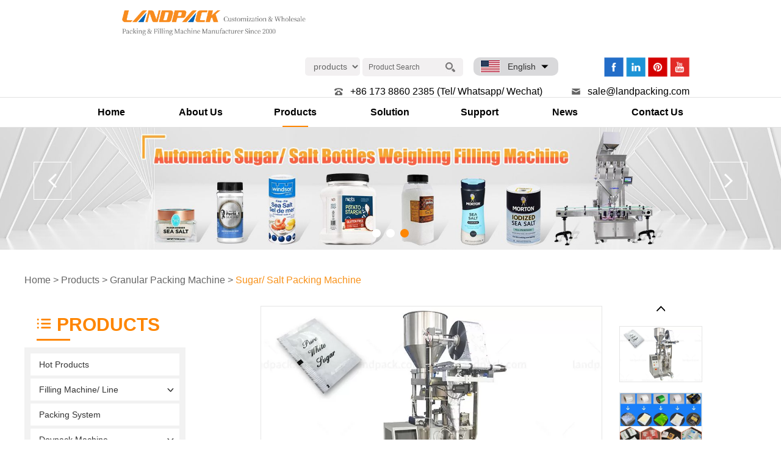

--- FILE ---
content_type: text/html
request_url: https://www.landpack.com/sugar-salt-packing-machine/3-sides-sachet-sugar-salt-sealing-packing-machine.html
body_size: 16046
content:
<!DOCTYPE html>



<html lang="en">



<head>    <!-- Google Tag Manager -->
<script>(function(w,d,s,l,i){w[l]=w[l]||[];w[l].push({'gtm.start':
new Date().getTime(),event:'gtm.js'});var f=d.getElementsByTagName(s)[0],
j=d.createElement(s),dl=l!='dataLayer'?'&l='+l:'';j.async=true;j.src=
'https://www.googletagmanager.com/gtm.js?id='+i+dl;f.parentNode.insertBefore(j,f);
})(window,document,'script','dataLayer','GTM-N5F8QHP');</script>
<!-- End Google Tag Manager -->
<link type="text/css" rel="stylesheet" href="/themes/simplebootx/lande/css/index.css" />  

<link type="text/css" rel="stylesheet" href="/themes/simplebootx/lande/css/fonts.css" />  

<script src="/themes/simplebootx/lande/js/jquery.js"></script> 
<script src="/themes/simplebootx/lande/js/jquery.lazyload.min.js"></script> 
<link rel="shortcut icon" href="/favicon.ico" />


<!-- Start cookieyes banner --> <script id="cookieyes" type="text/javascript" src="https://cdn-cookieyes.com/client_data/da5b63a56aeda37ae516a888/script.js"></script> <!-- End cookieyes banner -->
<!--[if IE]>

<script>

(function(){if(!/*@cc_on!@*/0)return;var e = "abbr,article,aside,audio,bb,canvas,datagrid,datalist,details,dialog,eventsource,figure,footer,header,hgroup,mark,menu,meter,nav,output,progress,section,time,video".split(','),i=e.length;while(i--){document.createElement(e[i])}})()

</script>

<![endif]-->

<!--[if IE 6]>

<link rel="stylesheet" href="https://www.landpack.com/themes/simplebootx/lande/css/index.css">

<![endif]-->

<!--[if lt IE 9]>

          <script src="https://www.landpack.com/themes/simplebootx/lande/js/css3-mediaqueries.js"></script>

<![endif]-->
<style>.headtop .bsjj a{ width:32px; height:32px}.headtop .bsjj img{ width:32px; height:32px}</style>




    <meta charset="UTF-8">



    <meta name="viewport" content="width=device-width, initial-scale=1, maximum-scale=1, user-scalable=no">



    <meta http-equiv="X-UA-Compatible" content="IE=edge,chrome=1">



    <meta name="renderer" content="webkit">



    <meta content="telephone=no" name="format-detection" />



    <title>3 Sides Sachet Sugar/ Salt Sealing Packing Machine</title>



    <meta name="keywords" content="3 Sides Sachet Sugar/ Salt Sealing Packing Machine" />



    <meta name="description" content="Suitable For 3 Sides Sachet Packing Sachet Of Fine Particles Such As Sugar And Salt." />

<link type="text/css" rel="stylesheet" href="/themes/simplebootx/lande/css/youtube.css" />
<script type="text/javascript" src="/themes/simplebootx/lande/js/youtube.js"></script>




</head>



<body>

 <div class="headbox">



        <!-- hide nav -->



<!-- Google Tag Manager (noscript) -->
<noscript><iframe src="https://www.googletagmanager.com/ns.html?id=GTM-N5F8QHP"
height="0" width="0" style="display:none;visibility:hidden"></iframe></noscript>
<!-- End Google Tag Manager (noscript) -->

<div class="container">

    <div class="nav">

        <ul class="">

                <form action="/index.php/Search/Index/index.html" method="get" class="fix">

                <input type="text" name="q" placeholder="Search..." class="iptc l">

                <input type="submit" value=" " class="ipsc r">

            </form>
            <li >
                <a href="/" title="Home">Home</a>
            </li> 
			<li class="">
                    <a href="https://www.landpack.com/about-us/" >About Us</a>
                    <div class="addition"></div>
                    <div class="c-show c-show1">
                        <div class="c-s1">
                            <a href="https://www.landpack.com/about-us/#nm1" title="Company Profile">
                                <span> Company Profile</span>
                            </a>
                            <a href="https://www.landpack.com/about-us/#nm2" title="Our Factory"  class="fa fa-dot-circle-o"> Our Factory</a>
                            <a href="https://www.landpack.com/about-us/#nm3" title="Certificate"  class="fa fa-dot-circle-o"> Certificate</a>
                            <a href="https://www.landpack.com/about-us/#nm4" title="Our Clients"  class="fa fa-dot-circle-o"> Our Clients</a>
                            <a href="https://www.landpack.com/about-us/#nm5" title="Customer Factory"  class="fa fa-dot-circle-o"> Customer Factory</a>
                            <a href="https://www.landpack.com/about-us/#nm6" title="Our Partner"  class="fa fa-dot-circle-o"> Our Partner</a>
                        </div>
                    </div>
                </li>                                <li class="on">
	                <a href="https://www.landpack.com/packing-machine/" title="Products"> Products </a>
	                <div class="addition"></div>
		                <div class="c-show c-show1">
		                	<div class="c-s1">
			                        <a class="fa fa-dot-circle-o" href="https://www.landpack.com/hot-products/" title="Hot Products">  
			                            <span>Hot Products</span>
			                        </a>
			                        			                    </div><div class="c-s1">
			                        <a class="fa fa-dot-circle-o" href="https://www.landpack.com/filling-machine/" title="Filling Machine/ Line">  
			                            <span>Filling Machine/ Line</span>
			                        </a>
			                        <div class="addition"></div>
				                        <div class="c-show c-show2">
				                       <div class="c-s2">
				                                <a href="https://www.landpack.com/liquid-filling-machine/" title="Liquid Filling Machine" class="fa fa-asterisk">
				                                    <span>Liquid Filling Machine</span>
				                                </a>
				                                 
				                            </div><div class="c-s2">
				                                <a href="https://www.landpack.com/powder-filling-machine/" title="Powder Filling Machine" class="fa fa-asterisk">
				                                    <span>Powder Filling Machine</span>
				                                </a>
				                                 
				                            </div><div class="c-s2">
				                                <a href="https://www.landpack.com/granule-filling-machine/" title="Granule Filling Machine" class="fa fa-asterisk">
				                                    <span>Granule Filling Machine</span>
				                                </a>
				                                 
				                            </div><div class="c-s2">
				                                <a href="https://www.landpack.com/filling-and-capping-machine/" title="Filling Capping (Labeling) Line" class="fa fa-asterisk">
				                                    <span>Filling Capping (Labeling) Line</span>
				                                </a>
				                                 
				                            </div><div class="c-s2">
				                                <a href="https://www.landpack.com/inline-filler/" title="Inline Filler" class="fa fa-asterisk">
				                                    <span>Inline Filler</span>
				                                </a>
				                                 
				                            </div>				                        </div>			                    </div><div class="c-s1">
			                        <a class="fa fa-dot-circle-o" href="https://www.landpack.com/complete-packing-line/" title="Packing System">  
			                            <span>Packing System</span>
			                        </a>
			                        			                    </div><div class="c-s1">
			                        <a class="fa fa-dot-circle-o" href="https://www.landpack.com/doypack-machine/" title="Doypack Machine">  
			                            <span>Doypack Machine</span>
			                        </a>
			                        <div class="addition"></div>
				                        <div class="c-show c-show2">
				                       <div class="c-s2">
				                                <a href="https://www.landpack.com/doypack-packaging-machine/" title="Doypack Packaging Machine" class="fa fa-asterisk">
				                                    <span>Doypack Packaging Machine</span>
				                                </a>
				                                 
				                            </div><div class="c-s2">
				                                <a href="https://www.landpack.com/rotary-premade-pouch-packing-machine/" title="Rotary Premade Pouch Packing Machine" class="fa fa-asterisk">
				                                    <span>Rotary Premade Pouch Packing Machine</span>
				                                </a>
				                                 
				                            </div><div class="c-s2">
				                                <a href="https://www.landpack.com/horizontal-premade-pouch-packing-machine/" title="Horizontal Premade Pouch Packing Machine" class="fa fa-asterisk">
				                                    <span>Horizontal Premade Pouch Packing Machine</span>
				                                </a>
				                                 
				                            </div><div class="c-s2">
				                                <a href="https://www.landpack.com/mini-doypack-packing-machine/" title="Mini Doypack Packing Machine" class="fa fa-asterisk">
				                                    <span>Mini Doypack Packing Machine</span>
				                                </a>
				                                 
				                            </div><div class="c-s2">
				                                <a href="https://www.landpack.com/rotary-vaccum-packing-machine/" title="Automatic Vacuum Packing Machine" class="fa fa-asterisk">
				                                    <span>Automatic Vacuum Packing Machine</span>
				                                </a>
				                                 
				                            </div><div class="c-s2">
				                                <a href="https://www.landpack.com/spout-pouch-filling-machine/" title="Spout Pouch Filling Machine" class="fa fa-asterisk">
				                                    <span>Spout Pouch Filling Machine</span>
				                                </a>
				                                 
				                            </div><div class="c-s2">
				                                <a href="https://www.landpack.com/zipper-pouch-packing-machine/" title="Zipper Pouch Packing Machine" class="fa fa-asterisk">
				                                    <span>Zipper Pouch Packing Machine</span>
				                                </a>
				                                 
				                            </div><div class="c-s2">
				                                <a href="https://www.landpack.com/stand-up-pouch-packing-machine/" title="Stand Up Pouch Packing Machine" class="fa fa-asterisk">
				                                    <span>Stand Up Pouch Packing Machine</span>
				                                </a>
				                                 
				                            </div><div class="c-s2">
				                                <a href="https://www.landpack.com/retort-pouch-packaging-machine/" title="Retort Pouch Packaging Machine" class="fa fa-asterisk">
				                                    <span>Retort Pouch Packaging Machine</span>
				                                </a>
				                                 
				                            </div><div class="c-s2">
				                                <a href="https://www.landpack.com/m-shape-pouch-packing-machine/" title="M Shape Pouch Packing Machine" class="fa fa-asterisk">
				                                    <span>M Shape Pouch Packing Machine</span>
				                                </a>
				                                 
				                            </div>				                        </div>			                    </div><div class="c-s1">
			                        <a class="fa fa-dot-circle-o" href="https://www.landpack.com/multilane-packing-machine/" title="Sachet/ Stick Pack Machine">  
			                            <span>Sachet/ Stick Pack Machine</span>
			                        </a>
			                        <div class="addition"></div>
				                        <div class="c-show c-show2">
				                       <div class="c-s2">
				                                <a href="https://www.landpack.com/sachet-packing-machine/" title="Sachet Packing Machine" class="fa fa-asterisk">
				                                    <span>Sachet Packing Machine</span>
				                                </a>
				                                 
				                            </div><div class="c-s2">
				                                <a href="https://www.landpack.com/stick-pack-machine/" title="Stick Pack Machine" class="fa fa-asterisk">
				                                    <span>Stick Pack Machine</span>
				                                </a>
				                                 
				                            </div><div class="c-s2">
				                                <a href="https://www.landpack.com/sachet-stick-packaging-line/" title="Sachet/Stick Packaging Line" class="fa fa-asterisk">
				                                    <span>Sachet/Stick Packaging Line</span>
				                                </a>
				                                 
				                            </div>				                        </div>			                    </div><div class="c-s1">
			                        <a class="fa fa-dot-circle-o" href="https://www.landpack.com/vffs-packaging-machine/" title="Vertical Form Fill Seal Machine(VFFS)">  
			                            <span>Vertical Form Fill Seal Machine(VFFS)</span>
			                        </a>
			                        <div class="addition"></div>
				                        <div class="c-show c-show2">
				                       <div class="c-s2">
				                                <a href="https://www.landpack.com/vffs-machine/" title="Vertical Form Fill Seal Machine" class="fa fa-asterisk">
				                                    <span>Vertical Form Fill Seal Machine</span>
				                                </a>
				                                 
				                            </div><div class="c-s2">
				                                <a href="https://www.landpack.com/packing-line-vffs/" title="Packing Line (VFFS)" class="fa fa-asterisk">
				                                    <span>Packing Line (VFFS)</span>
				                                </a>
				                                 
				                            </div>				                        </div>			                    </div><div class="c-s1">
			                        <a class="fa fa-dot-circle-o" href="https://www.landpack.com/grain-chips-packing-machine/" title="Granular Packing Machine">  
			                            <span>Granular Packing Machine</span>
			                        </a>
			                        <div class="addition"></div>
				                        <div class="c-show c-show2">
				                       <div class="c-s2">
				                                <a href="https://www.landpack.com/grain-packing-machine/" title="Granule Packing Machine" class="fa fa-asterisk">
				                                    <span>Granule Packing Machine</span>
				                                </a>
				                                 
				                            </div><div class="c-s2">
				                                <a href="https://www.landpack.com/weighing-packing-machine/" title="Multihead Weigher Packing Machine" class="fa fa-asterisk">
				                                    <span>Multihead Weigher Packing Machine</span>
				                                </a>
				                                 
				                            </div><div class="c-s2">
				                                <a href="https://www.landpack.com/chips-crisps-packing-machine/" title="Chips Packing Machine" class="fa fa-asterisk">
				                                    <span>Chips Packing Machine</span>
				                                </a>
				                                 
				                            </div><div class="c-s2">
				                                <a href="https://www.landpack.com/snacks-packing-machine/" title="Snacks Packing Machine" class="fa fa-asterisk">
				                                    <span>Snacks Packing Machine</span>
				                                </a>
				                                 
				                            </div><div class="c-s2">
				                                <a href="https://www.landpack.com/dried-fruits-packing-machine/" title="Dried Fruits Packing Pachine" class="fa fa-asterisk">
				                                    <span>Dried Fruits Packing Pachine</span>
				                                </a>
				                                 
				                            </div><div class="c-s2">
				                                <a href="https://www.landpack.com/sugar-salt-packing-machine/" title="Sugar/ Salt Packing Machine" class="fa fa-asterisk">
				                                    <span>Sugar/ Salt Packing Machine</span>
				                                </a>
				                                 
				                            </div><div class="c-s2">
				                                <a href="https://www.landpack.com/automatic-grain-packing-machine/" title="Grain Packing Machine" class="fa fa-asterisk">
				                                    <span>Grain Packing Machine</span>
				                                </a>
				                                 
				                            </div><div class="c-s2">
				                                <a href="https://www.landpack.com/candy-packing-machine/" title="Candy Packing Machine" class="fa fa-asterisk">
				                                    <span>Candy Packing Machine</span>
				                                </a>
				                                 
				                            </div><div class="c-s2">
				                                <a href="https://www.landpack.com/seeds-packing-machine/" title="Seeds Packing Machine" class="fa fa-asterisk">
				                                    <span>Seeds Packing Machine</span>
				                                </a>
				                                 
				                            </div><div class="c-s2">
				                                <a href="https://www.landpack.com/popcorn-packing-machine/" title="Popcorn Packing Machine" class="fa fa-asterisk">
				                                    <span>Popcorn Packing Machine</span>
				                                </a>
				                                 
				                            </div><div class="c-s2">
				                                <a href="https://www.landpack.com/nuts-packing-machine/" title="Nuts/ Cashew/ Beans Packing Machine" class="fa fa-asterisk">
				                                    <span>Nuts/ Cashew/ Beans Packing Machine</span>
				                                </a>
				                                 
				                            </div><div class="c-s2">
				                                <a href="https://www.landpack.com/frozen-food-packaging-machine/" title="Frozen Food Packaging Machine" class="fa fa-asterisk">
				                                    <span>Frozen Food Packaging Machine</span>
				                                </a>
				                                 
				                            </div><div class="c-s2">
				                                <a href="https://www.landpack.com/dry-food-packing-machine/" title="Dry Food Packing Machine" class="fa fa-asterisk">
				                                    <span>Dry Food Packing Machine</span>
				                                </a>
				                                 
				                            </div><div class="c-s2">
				                                <a href="https://www.landpack.com/fastener-packing-machine/" title="Fastener Packing Machine" class="fa fa-asterisk">
				                                    <span>Fastener Packing Machine</span>
				                                </a>
				                                 
				                            </div><div class="c-s2">
				                                <a href="https://www.landpack.com/pet-food-packing-machine/" title="Pet Food Packing Machine" class="fa fa-asterisk">
				                                    <span>Pet Food Packing Machine</span>
				                                </a>
				                                 
				                            </div><div class="c-s2">
				                                <a href="https://www.landpack.com/cannabis-packaging-machine/" title="Cannabis Packaging Machine" class="fa fa-asterisk">
				                                    <span>Cannabis Packaging Machine</span>
				                                </a>
				                                 
				                            </div><div class="c-s2">
				                                <a href="https://www.landpack.com/jerky-packaging-machine/" title="Jerky Packaging Machine" class="fa fa-asterisk">
				                                    <span>Jerky Packaging Machine</span>
				                                </a>
				                                 
				                            </div><div class="c-s2">
				                                <a href="https://www.landpack.com/silica-gel-packing-machine/" title="Silica Gel Packing Machine" class="fa fa-asterisk">
				                                    <span>Silica Gel Packing Machine</span>
				                                </a>
				                                 
				                            </div><div class="c-s2">
				                                <a href="https://www.landpack.com/fertilizer-packing-machine/" title="Fertilizer Packing Machine" class="fa fa-asterisk">
				                                    <span>Fertilizer Packing Machine</span>
				                                </a>
				                                 
				                            </div><div class="c-s2">
				                                <a href="https://www.landpack.com/mesh-bag-packing-machine/" title="Mesh Bag Packing Machine" class="fa fa-asterisk">
				                                    <span>Mesh Bag Packing Machine</span>
				                                </a>
				                                 
				                            </div><div class="c-s2">
				                                <a href="https://www.landpack.com/gummy-packaging-machine/" title="Gummy Packaging Machine" class="fa fa-asterisk">
				                                    <span>Gummy Packaging Machine</span>
				                                </a>
				                                 
				                            </div><div class="c-s2">
				                                <a href="https://www.landpack.com/ice-cube-packing-machine/" title="Ice Cube Packing Machine" class="fa fa-asterisk">
				                                    <span>Ice Cube Packing Machine</span>
				                                </a>
				                                 
				                            </div>				                        </div>			                    </div><div class="c-s1">
			                        <a class="fa fa-dot-circle-o" href="https://www.landpack.com/liquid-packing-machine/" title="Liquid Packing Machine">  
			                            <span>Liquid Packing Machine</span>
			                        </a>
			                        <div class="addition"></div>
				                        <div class="c-show c-show2">
				                       <div class="c-s2">
				                                <a href="https://www.landpack.com/liquid-packaging-machine/" title="Liquid Packaging Machine" class="fa fa-asterisk">
				                                    <span>Liquid Packaging Machine</span>
				                                </a>
				                                 
				                            </div><div class="c-s2">
				                                <a href="https://www.landpack.com/oil-packing-machine/" title="Oil Packing Machine" class="fa fa-asterisk">
				                                    <span>Oil Packing Machine</span>
				                                </a>
				                                 
				                            </div><div class="c-s2">
				                                <a href="https://www.landpack.com/juice-packing-machine/" title="Juice Packing Machine" class="fa fa-asterisk">
				                                    <span>Juice Packing Machine</span>
				                                </a>
				                                 
				                            </div><div class="c-s2">
				                                <a href="https://www.landpack.com/sauce-jam-filling-machine/" title="Sauce/ Jam Filling Machine" class="fa fa-asterisk">
				                                    <span>Sauce/ Jam Filling Machine</span>
				                                </a>
				                                 
				                            </div><div class="c-s2">
				                                <a href="https://www.landpack.com/shampoo-filling-machine/" title="Shampoo Filling Machine" class="fa fa-asterisk">
				                                    <span>Shampoo Filling Machine</span>
				                                </a>
				                                 
				                            </div><div class="c-s2">
				                                <a href="https://www.landpack.com/honey-packing-machine/" title="Honey Packing Machine" class="fa fa-asterisk">
				                                    <span>Honey Packing Machine</span>
				                                </a>
				                                 
				                            </div><div class="c-s2">
				                                <a href="https://www.landpack.com/hand-sanitizer-filling-machine/" title="Hand Sanitizer Filling Machine" class="fa fa-asterisk">
				                                    <span>Hand Sanitizer Filling Machine</span>
				                                </a>
				                                 
				                            </div><div class="c-s2">
				                                <a href="https://www.landpack.com/ketchup-packing-machine/" title="Ketchup Packing Machine" class="fa fa-asterisk">
				                                    <span>Ketchup Packing Machine</span>
				                                </a>
				                                 
				                            </div><div class="c-s2">
				                                <a href="https://www.landpack.com/paste-packing-machine/" title="Paste Packing Machine" class="fa fa-asterisk">
				                                    <span>Paste Packing Machine</span>
				                                </a>
				                                 
				                            </div><div class="c-s2">
				                                <a href="https://www.landpack.com/popsicle-packing-machine/" title="Popsicle Packing Machine" class="fa fa-asterisk">
				                                    <span>Popsicle Packing Machine</span>
				                                </a>
				                                 
				                            </div><div class="c-s2">
				                                <a href="https://www.landpack.com/mayonnaise-packing-machine/" title="Mayonnaise Packing Machine" class="fa fa-asterisk">
				                                    <span>Mayonnaise Packing Machine</span>
				                                </a>
				                                 
				                            </div><div class="c-s2">
				                                <a href="https://www.landpack.com/pickles-packing-machine/" title="Pickles Packing Machine" class="fa fa-asterisk">
				                                    <span>Pickles Packing Machine</span>
				                                </a>
				                                 
				                            </div><div class="c-s2">
				                                <a href="https://www.landpack.com/ghee-packing-machine/" title="Ghee Packing Machine" class="fa fa-asterisk">
				                                    <span>Ghee Packing Machine</span>
				                                </a>
				                                 
				                            </div><div class="c-s2">
				                                <a href="https://www.landpack.com/alcohol-liquor-filling-machine/" title="Alcohol Liquor Filling Machine" class="fa fa-asterisk">
				                                    <span>Alcohol Liquor Filling Machine</span>
				                                </a>
				                                 
				                            </div><div class="c-s2">
				                                <a href="https://www.landpack.com/peanut-butter-filling-machine/" title="Peanut Butter Filling Machine" class="fa fa-asterisk">
				                                    <span>Peanut Butter Filling Machine</span>
				                                </a>
				                                 
				                            </div><div class="c-s2">
				                                <a href="https://www.landpack.com/chemical-filling-machine/" title="Chemical Filling Machine" class="fa fa-asterisk">
				                                    <span>Chemical Filling Machine</span>
				                                </a>
				                                 
				                            </div><div class="c-s2">
				                                <a href="https://www.landpack.com/garlic-filling-machine/" title="Garlic Filling Machine" class="fa fa-asterisk">
				                                    <span>Garlic Filling Machine</span>
				                                </a>
				                                 
				                            </div><div class="c-s2">
				                                <a href="https://www.landpack.com/liquid-soap-filling-machine/" title="Liquid Soap Filling Machine" class="fa fa-asterisk">
				                                    <span>Liquid Soap Filling Machine</span>
				                                </a>
				                                 
				                            </div><div class="c-s2">
				                                <a href="https://www.landpack.com/chutney-packing-machine/" title="Chutney Packing Machine" class="fa fa-asterisk">
				                                    <span>Chutney Packing Machine</span>
				                                </a>
				                                 
				                            </div><div class="c-s2">
				                                <a href="https://www.landpack.com/vinegar-filling-machine/" title="Vinegar Filling Machine" class="fa fa-asterisk">
				                                    <span>Vinegar Filling Machine</span>
				                                </a>
				                                 
				                            </div>				                        </div>			                    </div><div class="c-s1">
			                        <a class="fa fa-dot-circle-o" href="https://www.landpack.com/powder-packaging-machine/" title="Powder Packing Machine">  
			                            <span>Powder Packing Machine</span>
			                        </a>
			                        <div class="addition"></div>
				                        <div class="c-show c-show2">
				                       <div class="c-s2">
				                                <a href="https://www.landpack.com/powder-packing-machine/" title="Powder Packaging Machine" class="fa fa-asterisk">
				                                    <span>Powder Packaging Machine</span>
				                                </a>
				                                 
				                            </div><div class="c-s2">
				                                <a href="https://www.landpack.com/flour-packing-machine/" title="Flour Packing Machine" class="fa fa-asterisk">
				                                    <span>Flour Packing Machine</span>
				                                </a>
				                                 
				                            </div><div class="c-s2">
				                                <a href="https://www.landpack.com/detergent-powder-packing-machine/" title="Detergent Packing Machine" class="fa fa-asterisk">
				                                    <span>Detergent Packing Machine</span>
				                                </a>
				                                 
				                            </div><div class="c-s2">
				                                <a href="https://www.landpack.com/milk-powder-packing-machine/" title="Milk Powder Packing Machine" class="fa fa-asterisk">
				                                    <span>Milk Powder Packing Machine</span>
				                                </a>
				                                 
				                            </div><div class="c-s2">
				                                <a href="https://www.landpack.com/protein-powder-packing-machine/" title="Protein Powder Packing Machine" class="fa fa-asterisk">
				                                    <span>Protein Powder Packing Machine</span>
				                                </a>
				                                 
				                            </div><div class="c-s2">
				                                <a href="https://www.landpack.com/spice-packing-machine/" title="Spice Packing Machine" class="fa fa-asterisk">
				                                    <span>Spice Packing Machine</span>
				                                </a>
				                                 
				                            </div><div class="c-s2">
				                                <a href="https://www.landpack.com/snus-packing-machine/" title="Snus Packing Machine" class="fa fa-asterisk">
				                                    <span>Snus Packing Machine</span>
				                                </a>
				                                 
				                            </div><div class="c-s2">
				                                <a href="https://www.landpack.com/talcum-powder-filling-machine/" title="Talcum Powder Filling Machine" class="fa fa-asterisk">
				                                    <span>Talcum Powder Filling Machine</span>
				                                </a>
				                                 
				                            </div>				                        </div>			                    </div><div class="c-s1">
			                        <a class="fa fa-dot-circle-o" href="https://www.landpack.com/flow-packing-machine/" title="Flow Pack Machine">  
			                            <span>Flow Pack Machine</span>
			                        </a>
			                        <div class="addition"></div>
				                        <div class="c-show c-show2">
				                       <div class="c-s2">
				                                <a href="https://www.landpack.com/flow-wrap-machine/" title="Flow Wrap Machine" class="fa fa-asterisk">
				                                    <span>Flow Wrap Machine</span>
				                                </a>
				                                 
				                            </div><div class="c-s2">
				                                <a href="https://www.landpack.com/automatic-packaging-line/" title="Automatic Feeding Packing Line" class="fa fa-asterisk">
				                                    <span>Automatic Feeding Packing Line</span>
				                                </a>
				                                 
				                            </div><div class="c-s2">
				                                <a href="https://www.landpack.com/four-side-sealing-packing-machine/" title="Four Side Sealing Packing Machine" class="fa fa-asterisk">
				                                    <span>Four Side Sealing Packing Machine</span>
				                                </a>
				                                 
				                            </div><div class="c-s2">
				                                <a href="https://www.landpack.com/vegetable-fruit-packing-machine/" title="Vegetable/ Fruit Packing Machine" class="fa fa-asterisk">
				                                    <span>Vegetable/ Fruit Packing Machine</span>
				                                </a>
				                                 
				                            </div><div class="c-s2">
				                                <a href="https://www.landpack.com/cutlery-packing-machine/" title="Cutlery Packing Machine" class="fa fa-asterisk">
				                                    <span>Cutlery Packing Machine</span>
				                                </a>
				                                 
				                            </div><div class="c-s2">
				                                <a href="https://www.landpack.com/noodles-packing-machine/" title="Noodles Packing Machine" class="fa fa-asterisk">
				                                    <span>Noodles Packing Machine</span>
				                                </a>
				                                 
				                            </div><div class="c-s2">
				                                <a href="https://www.landpack.com/flow-pack-machine/" title="Masк Packing Machine" class="fa fa-asterisk">
				                                    <span>Masк Packing Machine</span>
				                                </a>
				                                 
				                            </div><div class="c-s2">
				                                <a href="https://www.landpack.com/swab-packaging-machine/" title="Swab Packaging Machine" class="fa fa-asterisk">
				                                    <span>Swab Packaging Machine</span>
				                                </a>
				                                 
				                            </div><div class="c-s2">
				                                <a href="https://www.landpack.com/cartoning-machine/" title="Cartoning Machine" class="fa fa-asterisk">
				                                    <span>Cartoning Machine</span>
				                                </a>
				                                 
				                            </div><div class="c-s2">
				                                <a href="https://www.landpack.com/sanitary-pads-packaging-machine/" title="Sanitary Pads Packaging Machine" class="fa fa-asterisk">
				                                    <span>Sanitary Pads Packaging Machine</span>
				                                </a>
				                                 
				                            </div><div class="c-s2">
				                                <a href="https://www.landpack.com/biscuit-packing-machine-line/" title="Biscuit Packing Machine Line" class="fa fa-asterisk">
				                                    <span>Biscuit Packing Machine Line</span>
				                                </a>
				                                 
				                            </div><div class="c-s2">
				                                <a href="https://www.landpack.com/bread-packing-machine-line/" title="Bread Packing Machine Line" class="fa fa-asterisk">
				                                    <span>Bread Packing Machine Line</span>
				                                </a>
				                                 
				                            </div><div class="c-s2">
				                                <a href="https://www.landpack.com/bun-packing-machine-line/" title="Bun Packing Machine Line" class="fa fa-asterisk">
				                                    <span>Bun Packing Machine Line</span>
				                                </a>
				                                 
				                            </div><div class="c-s2">
				                                <a href="https://www.landpack.com/rusk-packing-machine-line/" title="Rusk Packing Machine Line" class="fa fa-asterisk">
				                                    <span>Rusk Packing Machine Line</span>
				                                </a>
				                                 
				                            </div><div class="c-s2">
				                                <a href="https://www.landpack.com/soap-packing-machine-line/" title="Soap Packing Machine Line" class="fa fa-asterisk">
				                                    <span>Soap Packing Machine Line</span>
				                                </a>
				                                 
				                            </div><div class="c-s2">
				                                <a href="https://www.landpack.com/wafer-packing-machine-line/" title="Wafer Packing Machine Line" class="fa fa-asterisk">
				                                    <span>Wafer Packing Machine Line</span>
				                                </a>
				                                 
				                            </div><div class="c-s2">
				                                <a href="https://www.landpack.com/chocolate-packing-machine-line/" title="Chocolate Packing Machine Line" class="fa fa-asterisk">
				                                    <span>Chocolate Packing Machine Line</span>
				                                </a>
				                                 
				                            </div>				                        </div>			                    </div><div class="c-s1">
			                        <a class="fa fa-dot-circle-o" href="https://www.landpack.com/tube-sealing-machine/" title="Tube Filling And Sealing Machine">  
			                            <span>Tube Filling And Sealing Machine</span>
			                        </a>
			                        <div class="addition"></div>
				                        <div class="c-show c-show2">
				                       <div class="c-s2">
				                                <a href="https://www.landpack.com/plastic-tube-filling-and-sealing-machine/" title="Plastic Tube Filling and Sealing Machine" class="fa fa-asterisk">
				                                    <span>Plastic Tube Filling and Sealing Machine</span>
				                                </a>
				                                 
				                            </div><div class="c-s2">
				                                <a href="https://www.landpack.com/metal-tube-filling-and-sealing-machine/" title="Metal Tube Filling and Sealing Machine" class="fa fa-asterisk">
				                                    <span>Metal Tube Filling and Sealing Machine</span>
				                                </a>
				                                 
				                            </div><div class="c-s2">
				                                <a href="https://www.landpack.com/tube-filling-packing-line/" title="Tube Filling Packing Line" class="fa fa-asterisk">
				                                    <span>Tube Filling Packing Line</span>
				                                </a>
				                                 
				                            </div>				                        </div>			                    </div><div class="c-s1">
			                        <a class="fa fa-dot-circle-o" href="https://www.landpack.com/pharma-packaging-machine/" title="Pharma Packaging Machine">  
			                            <span>Pharma Packaging Machine</span>
			                        </a>
			                        <div class="addition"></div>
				                        <div class="c-show c-show2">
				                       <div class="c-s2">
				                                <a href="https://www.landpack.com/pharmaceutical-bottle-packaging-line/" title="Pharmaceutical Bottle Packaging Line" class="fa fa-asterisk">
				                                    <span>Pharmaceutical Bottle Packaging Line</span>
				                                </a>
				                                 
				                            </div><div class="c-s2">
				                                <a href="https://www.landpack.com/pharma-sachet-filling-machine/" title="Pharma Sachet Filling Machine" class="fa fa-asterisk">
				                                    <span>Pharma Sachet Filling Machine</span>
				                                </a>
				                                 
				                            </div><div class="c-s2">
				                                <a href="https://www.landpack.com/pharma-bottle-filling-machine/" title="Pharma Bottle Filling Machine" class="fa fa-asterisk">
				                                    <span>Pharma Bottle Filling Machine</span>
				                                </a>
				                                 
				                            </div><div class="c-s2">
				                                <a href="https://www.landpack.com/pharma-powder-filling-machine/" title="Pharma Powder Filling Machine" class="fa fa-asterisk">
				                                    <span>Pharma Powder Filling Machine</span>
				                                </a>
				                                 
				                            </div><div class="c-s2">
				                                <a href="https://www.landpack.com/pharmaceutical-tube-filling-machine/" title="Pharmaceutical Tube Filling Machine" class="fa fa-asterisk">
				                                    <span>Pharmaceutical Tube Filling Machine</span>
				                                </a>
				                                 
				                            </div>				                        </div>			                    </div><div class="c-s1">
			                        <a class="fa fa-dot-circle-o" href="https://www.landpack.com/coffee-packing-machine/" title="Coffee Packaging Machine">  
			                            <span>Coffee Packaging Machine</span>
			                        </a>
			                        <div class="addition"></div>
				                        <div class="c-show c-show2">
				                       <div class="c-s2">
				                                <a href="https://www.landpack.com/coffee-bean-packaging-machine/" title="Coffee Bean Packaging Machine" class="fa fa-asterisk">
				                                    <span>Coffee Bean Packaging Machine</span>
				                                </a>
				                                 
				                            </div><div class="c-s2">
				                                <a href="https://www.landpack.com/coffee-powder-packing-machine/" title="Coffee Powder Packing Machine" class="fa fa-asterisk">
				                                    <span>Coffee Powder Packing Machine</span>
				                                </a>
				                                 
				                            </div><div class="c-s2">
				                                <a href="https://www.landpack.com/coffee-capsule-packaging-machine/" title="Coffee Capsule Packaging Machine" class="fa fa-asterisk">
				                                    <span>Coffee Capsule Packaging Machine</span>
				                                </a>
				                                 
				                            </div>				                        </div>			                    </div><div class="c-s1">
			                        <a class="fa fa-dot-circle-o" href="https://www.landpack.com/supporting-equipment/" title="Supporting Equipment">  
			                            <span>Supporting Equipment</span>
			                        </a>
			                        <div class="addition"></div>
				                        <div class="c-show c-show2">
				                       <div class="c-s2">
				                                <a href="https://www.landpack.com/labeling-machine/" title="Labeling Machine" class="fa fa-asterisk">
				                                    <span>Labeling Machine</span>
				                                </a>
				                                 
				                            </div><div class="c-s2">
				                                <a href="https://www.landpack.com/mulli-head-weigher/" title="Multihead Weigher" class="fa fa-asterisk">
				                                    <span>Multihead Weigher</span>
				                                </a>
				                                 
				                            </div><div class="c-s2">
				                                <a href="https://www.landpack.com/auxiliary-equipmant/" title="Auxiliary Equipmant" class="fa fa-asterisk">
				                                    <span>Auxiliary Equipmant</span>
				                                </a>
				                                 
				                            </div>				                        </div>			                    </div>		                </div>	            </li>                <li >
	                <a href="https://www.landpack.com/packing-solution/" title="Solution"> Solution </a>
	                <div class="addition"></div>
		                <div class="c-show c-show1">
		                	<div class="c-s1">
			                        <a class="fa fa-dot-circle-o" href="https://www.landpack.com/grain-packing-solution/" title="Granules Packing Solution">  
			                            <span>Granules Packing Solution</span>
			                        </a>
			                        <div class="addition"></div>
				                        <div class="c-show c-show2">
				                       <div class="c-s2">
				                                <a href="https://www.landpack.com/beans-nuts/" title="Beans-Nuts" class="fa fa-asterisk">
				                                    <span>Beans-Nuts</span>
				                                </a>
				                                 
				                            </div><div class="c-s2">
				                                <a href="https://www.landpack.com/sugar-salt/" title="Sugar-Salt" class="fa fa-asterisk">
				                                    <span>Sugar-Salt</span>
				                                </a>
				                                 
				                            </div><div class="c-s2">
				                                <a href="https://www.landpack.com/puffed-food/" title="Puffed Food" class="fa fa-asterisk">
				                                    <span>Puffed Food</span>
				                                </a>
				                                 
				                            </div><div class="c-s2">
				                                <a href="https://www.landpack.com/snacks/" title="Snacks" class="fa fa-asterisk">
				                                    <span>Snacks</span>
				                                </a>
				                                 
				                            </div><div class="c-s2">
				                                <a href="https://www.landpack.com/other-granule/" title="Other Granule" class="fa fa-asterisk">
				                                    <span>Other Granule</span>
				                                </a>
				                                 
				                            </div><div class="c-s2">
				                                <a href="https://www.landpack.com/dried-fruits/" title="Dried-Fruits" class="fa fa-asterisk">
				                                    <span>Dried-Fruits</span>
				                                </a>
				                                 
				                            </div><div class="c-s2">
				                                <a href="https://www.landpack.com/seeds/" title="Seeds" class="fa fa-asterisk">
				                                    <span>Seeds</span>
				                                </a>
				                                 
				                            </div><div class="c-s2">
				                                <a href="https://www.landpack.com/popcorn/" title="Popcorn" class="fa fa-asterisk">
				                                    <span>Popcorn</span>
				                                </a>
				                                 
				                            </div>				                        </div>			                    </div><div class="c-s1">
			                        <a class="fa fa-dot-circle-o" href="https://www.landpack.com/powder-packing-solution/" title="Powder Packing Solution">  
			                            <span>Powder Packing Solution</span>
			                        </a>
			                        <div class="addition"></div>
				                        <div class="c-show c-show2">
				                       <div class="c-s2">
				                                <a href="https://www.landpack.com/coffee-powder/" title="Coffee Powder" class="fa fa-asterisk">
				                                    <span>Coffee Powder</span>
				                                </a>
				                                 
				                            </div><div class="c-s2">
				                                <a href="https://www.landpack.com/condiment-powder/" title="Condiment Powder" class="fa fa-asterisk">
				                                    <span>Condiment Powder</span>
				                                </a>
				                                 
				                            </div><div class="c-s2">
				                                <a href="https://www.landpack.com/other-powder/" title="Other Powder" class="fa fa-asterisk">
				                                    <span>Other Powder</span>
				                                </a>
				                                 
				                            </div><div class="c-s2">
				                                <a href="https://www.landpack.com/detergent-powder/" title="Detergent Powder" class="fa fa-asterisk">
				                                    <span>Detergent Powder</span>
				                                </a>
				                                 
				                            </div>				                        </div>			                    </div><div class="c-s1">
			                        <a class="fa fa-dot-circle-o" href="https://www.landpack.com/liquid-packing-solution/" title="Liquid Packing Solution">  
			                            <span>Liquid Packing Solution</span>
			                        </a>
			                        <div class="addition"></div>
				                        <div class="c-show c-show2">
				                       <div class="c-s2">
				                                <a href="https://www.landpack.com/honey/" title="Honey" class="fa fa-asterisk">
				                                    <span>Honey</span>
				                                </a>
				                                 
				                            </div><div class="c-s2">
				                                <a href="https://www.landpack.com/sauce/" title="Sauce" class="fa fa-asterisk">
				                                    <span>Sauce</span>
				                                </a>
				                                 
				                            </div><div class="c-s2">
				                                <a href="https://www.landpack.com/oil/" title="Oil" class="fa fa-asterisk">
				                                    <span>Oil</span>
				                                </a>
				                                 
				                            </div><div class="c-s2">
				                                <a href="https://www.landpack.com/water/" title="Water" class="fa fa-asterisk">
				                                    <span>Water</span>
				                                </a>
				                                 
				                            </div>				                        </div>			                    </div><div class="c-s1">
			                        <a class="fa fa-dot-circle-o" href="https://www.landpack.com/food-packing-solution/" title="Food Packing Solution">  
			                            <span>Food Packing Solution</span>
			                        </a>
			                        <div class="addition"></div>
				                        <div class="c-show c-show2">
				                       <div class="c-s2">
				                                <a href="https://www.landpack.com/bread-bakery/" title="Bread-Bakery" class="fa fa-asterisk">
				                                    <span>Bread-Bakery</span>
				                                </a>
				                                 
				                            </div><div class="c-s2">
				                                <a href="https://www.landpack.com/biscuit-cookies/" title="Biscuit-Cookies" class="fa fa-asterisk">
				                                    <span>Biscuit-Cookies</span>
				                                </a>
				                                 
				                            </div><div class="c-s2">
				                                <a href="https://www.landpack.com/chocolate/" title="Chocolate" class="fa fa-asterisk">
				                                    <span>Chocolate</span>
				                                </a>
				                                 
				                            </div><div class="c-s2">
				                                <a href="https://www.landpack.com/candies-sweets/" title="Candies-Sweets" class="fa fa-asterisk">
				                                    <span>Candies-Sweets</span>
				                                </a>
				                                 
				                            </div><div class="c-s2">
				                                <a href="https://www.landpack.com/frozen-food/" title="Frozen Food" class="fa fa-asterisk">
				                                    <span>Frozen Food</span>
				                                </a>
				                                 
				                            </div>				                        </div>			                    </div><div class="c-s1">
			                        <a class="fa fa-dot-circle-o" href="https://www.landpack.com/fresh-food-packaging-solution/" title="Fresh Food Packaging Solution">  
			                            <span>Fresh Food Packaging Solution</span>
			                        </a>
			                        <div class="addition"></div>
				                        <div class="c-show c-show2">
				                       <div class="c-s2">
				                                <a href="https://www.landpack.com/vegetable-fruits/" title="Vegetable & Fruits" class="fa fa-asterisk">
				                                    <span>Vegetable & Fruits</span>
				                                </a>
				                                 
				                            </div><div class="c-s2">
				                                <a href="https://www.landpack.com/meat-poultry-seafood/" title="Meat & Poultry & Seafood" class="fa fa-asterisk">
				                                    <span>Meat & Poultry & Seafood</span>
				                                </a>
				                                 
				                            </div>				                        </div>			                    </div><div class="c-s1">
			                        <a class="fa fa-dot-circle-o" href="https://www.landpack.com/non-food-packaging-solution/" title="Non Food Packaging Solution">  
			                            <span>Non Food Packaging Solution</span>
			                        </a>
			                        <div class="addition"></div>
				                        <div class="c-show c-show2">
				                       <div class="c-s2">
				                                <a href="https://www.landpack.com/hardware/" title="Hardware" class="fa fa-asterisk">
				                                    <span>Hardware</span>
				                                </a>
				                                 
				                            </div><div class="c-s2">
				                                <a href="https://www.landpack.com/disposable-goods/" title="Disposable Goods" class="fa fa-asterisk">
				                                    <span>Disposable Goods</span>
				                                </a>
				                                 
				                            </div><div class="c-s2">
				                                <a href="https://www.landpack.com/home-articles/" title="Home Articles" class="fa fa-asterisk">
				                                    <span>Home Articles</span>
				                                </a>
				                                 
				                            </div><div class="c-s2">
				                                <a href="https://www.landpack.com/medical-articles/" title="Medical Articles" class="fa fa-asterisk">
				                                    <span>Medical Articles</span>
				                                </a>
				                                 
				                            </div>				                        </div>			                    </div>		                </div>	            </li>                <li >
	                <a href="https://www.landpack.com/faq/" title="Support"> Support </a>
	                <div class="addition"></div>
		                <div class="c-show c-show1">
		                	<div class="c-s1">
			                        <a class="fa fa-dot-circle-o" href="https://www.landpack.com/faq/" title="FAQ">  
			                            <span>FAQ</span>
			                        </a>
			                        			                    </div><div class="c-s1">
			                        <a class="fa fa-dot-circle-o" href="https://www.landpack.com/download/" title="Download">  
			                            <span>Download</span>
			                        </a>
			                        			                    </div>		                </div>	            </li>                <li >
	                <a href="https://www.landpack.com/news/" title="News"> News </a>
	                <div class="addition"></div>
		                <div class="c-show c-show1">
		                	<div class="c-s1">
			                        <a class="fa fa-dot-circle-o" href="https://www.landpack.com/customer-case-sharing/" title="Customer Case Sharing">  
			                            <span>Customer Case Sharing</span>
			                        </a>
			                        			                    </div><div class="c-s1">
			                        <a class="fa fa-dot-circle-o" href="https://www.landpack.com/knowledge-center/" title="Knowledge Center">  
			                            <span>Knowledge Center</span>
			                        </a>
			                        			                    </div><div class="c-s1">
			                        <a class="fa fa-dot-circle-o" href="https://www.landpack.com/company-news/" title="Company News">  
			                            <span>Company News</span>
			                        </a>
			                        			                    </div>		                </div>	            </li>                <li >
	                <a href="https://www.landpack.com/contact-us/" title="Contact Us"> Contact Us </a>
	                <div class="addition"></div>
		                <div class="c-show c-show1">
		                	<div class="c-s1">
			                        <a class="fa fa-dot-circle-o" href="https://www.landpack.com/contact-us/" title="Contact Us">  
			                            <span>Contact Us</span>
			                        </a>
			                        			                    </div><div class="c-s1">
			                        <a class="fa fa-dot-circle-o" href="https://www.landpack.com/contact-us/become-our-partner/" title="Become Our Partner">  
			                            <span>Become Our Partner</span>
			                        </a>
			                        			                    </div>		                </div>	            </li>            <dl class="fix">
                <dd><a href="https://www.facebook.com/LandPackagingMachinery/" target="_blank" rel="nofollow"><img src="/themes/simplebootx/lande/images/i1.png" alt="facebook" title="facebook"></a></dd>
                <dd><a href="https://www.linkedin.com/company/landpack-packing-machine/about" target="_blank" rel="nofollow"><img src="/themes/simplebootx/lande/images/i2.png" alt="linkedin" title="linkedin"></a></dd>
                <dd><a href="https://www.pinterest.com/landpack/" target="_blank" rel="nofollow"><img src="/themes/simplebootx/lande/images/i3.png" alt="pinterest" title="pinterest"></a></dd>
                <dd><a href="https://www.youtube.com/channel/UCe1BOLqwnextHEgShSIOnWw?sub_confirmation=1" target="_blank" rel="nofollow"><img src="/themes/simplebootx/lande/images/i4.png" alt="youtube" title="youtube"></a></dd>
            </dl>
        </ul>
    </div>
    <div class="menubtn">
        <span class="one"></span>
        <span class='two'></span>
        <span class="three"></span>
    </div>
</div> 
<div class="head">
    <div class="wp2">
        <a href="/" class="logo l" data-scroll-reveal="enter left over 1s after 0s" style="display:block;width:632px;">
            <span style="position: relative;display: block;padding-bottom: 19.936%;">
            <img src="/themes/simplebootx/picbanners/logo.png" alt="Foshan Land Packaging Machinery Co., Ltd." title="Foshan Land Packaging Machinery Co., Ltd."  style="position: absolute;top: 0;left: 0;right: 0;width: 100%;height: 100%;">
            </span>
        </a>

        <div class="headyou r">

            <div class="headtop">

                <div class="search l">

                    <form action="/index.php/Search/Index/index.html" method="get">

<select class="addsspy" name="search_type">
    <option value="products" >products</option>
       <option value="news" >news</option>
</select>

                        <input type="text" class="sou" name="q" value="" placeholder="Product Search">

                        <input type="submit" class="suo" value="">

                    </form>

                </div>

                <div class="bsjj l">

                    <a href="https://www.facebook.com/LandPackagingMachinery/" target="_blank" rel="nofollow" style="width:32px; height:32px;"><img src="/themes/simplebootx/lande/images/i1.png" alt="facebook" title="facebook" style="width:32px; height:32px;"></a>

                    

                    <a href="https://www.linkedin.com/company/landpack-packing-machine/about" target="_blank" rel="nofollow" style="width:32px; height:32px;"><img src="/themes/simplebootx/lande/images/i2.png" alt="linkedin" title="linkedin" style="width:32px; height:32px;"></a>

                    

                    <a href="https://www.pinterest.com/landpack/" target="_blank" rel="nofollow" style="width:32px; height:32px;"><img src="/themes/simplebootx/lande/images/i3.png" alt="pinterest" title="pinterest" style="width:32px; height:32px;"></a>

                    

                    <a href="https://www.youtube.com/channel/UCe1BOLqwnextHEgShSIOnWw?sub_confirmation=1" target="_blank" rel="nofollow" style="width:32px; height:32px;"><img src="/themes/simplebootx/lande/images/i4.png" alt="youtube" title="youtube" style="width:32px; height:32px;"></a>

                </div>

                <div class="yy l">

                    <a href="https://www.landpack.com/">English</a>

                    <ul>

                        <li><a href="https://www.landpack.com/" rel="nofollow">English</a></li>

                        <li><a href="http://www.landpackru.com/" target="_blank" rel="nofollow">Русский</a></li>
                        <li><a href="https://www.landpackes.com/" target="_blank" rel="nofollow">Español</a></li>

                    </ul>

                </div>
                
               
                

                <div class="clear"></div>

            </div>

            <div class="headbottom">

                <ul>

                    <li class="topli2"><p><a href="/cdn-cgi/l/email-protection#7300121f16331f121d17031210181a1d145d101c1e"><span class="__cf_email__" data-cfemail="2a594b464f6a464b444e5a4b494143444d04494547">[email&#160;protected]</span></a></p></li>

                    <li class="topli1"><p><a class="kf-item kf-item2" href="https://api.whatsapp.com/send?phone=8617388602385&text=Hello" target="_blank">+86 173 8860 2385 (Tel/ Whatsapp/ Wechat)</a></p></li>

                    <div class="clear"></div>

                </ul>

            </div>

        </div> 
        <div class="clear"></div>

    </div>

</div>

<div class="daohang">

    <div class="wp">

        <ul class="navlist navlist1">

            <li ><a href="/" title="Home">Home</a></li>

                            <li >
                <a href="https://www.landpack.com/about-us/" title="About Us">About Us</a>
                <ul class="yiji">
                    <li>
                        <a href="https://www.landpack.com/about-us/" title="Company Profile"> Company Profile</a>
                    </li>
                    <li>
                        <a href="https://www.landpack.com/about-us/#nm2" title="Our Factory"> Our Factory</a>
                    </li>
                    <li>
                        <a href="https://www.landpack.com/about-us/#nm3" title="Certificate"> Certificate</a>
                        </li>
                    <li>
                        <a href="https://www.landpack.com/about-us/#nm4" title="Our Clients"> Our Clients</a>
                        </li>
                    <li>
                        <a href="https://www.landpack.com/about-us/#nm5" title="Customer Factory"> Customer Factory</a>
                        </li>
                    <li>
                        <a href="https://www.landpack.com/about-us/#nm6" title="Our Partner"> Our Partner</a>
                        </li>
                </ul>
            </li><li class="currentnav">

                <a href="https://www.landpack.com/packing-machine/" title="Products">Products</a>

                <ul class="yiji">

                            <li>

                                <a href="https://www.landpack.com/hot-products/" title="Hot Products"> Hot Products</a>

                                
                            </li><li>

                                <a href="https://www.landpack.com/filling-machine/" title="Filling Machine/ Line"> Filling Machine/ Line</a>

                                <ul class="erji">

                                <li><a href="https://www.landpack.com/liquid-filling-machine/" title="Liquid Filling Machine"> Liquid Filling Machine</a></li><li><a href="https://www.landpack.com/powder-filling-machine/" title="Powder Filling Machine"> Powder Filling Machine</a></li><li><a href="https://www.landpack.com/granule-filling-machine/" title="Granule Filling Machine"> Granule Filling Machine</a></li><li><a href="https://www.landpack.com/filling-and-capping-machine/" title="Filling Capping (Labeling) Line"> Filling Capping (Labeling) Line</a></li><li><a href="https://www.landpack.com/inline-filler/" title="Inline Filler"> Inline Filler</a></li>
                                </ul>
                            </li><li>

                                <a href="https://www.landpack.com/complete-packing-line/" title="Packing System"> Packing System</a>

                                
                            </li><li>

                                <a href="https://www.landpack.com/doypack-machine/" title="Doypack Machine"> Doypack Machine</a>

                                <ul class="erji">

                                <li><a href="https://www.landpack.com/doypack-packaging-machine/" title="Doypack Packaging Machine"> Doypack Packaging Machine</a></li><li><a href="https://www.landpack.com/rotary-premade-pouch-packing-machine/" title="Rotary Premade Pouch Packing Machine"> Rotary Premade Pouch Packing Machine</a></li><li><a href="https://www.landpack.com/horizontal-premade-pouch-packing-machine/" title="Horizontal Premade Pouch Packing Machine"> Horizontal Premade Pouch Packing Machine</a></li><li><a href="https://www.landpack.com/mini-doypack-packing-machine/" title="Mini Doypack Packing Machine"> Mini Doypack Packing Machine</a></li><li><a href="https://www.landpack.com/rotary-vaccum-packing-machine/" title="Automatic Vacuum Packing Machine"> Automatic Vacuum Packing Machine</a></li><li><a href="https://www.landpack.com/spout-pouch-filling-machine/" title="Spout Pouch Filling Machine"> Spout Pouch Filling Machine</a></li><li><a href="https://www.landpack.com/zipper-pouch-packing-machine/" title="Zipper Pouch Packing Machine"> Zipper Pouch Packing Machine</a></li><li><a href="https://www.landpack.com/stand-up-pouch-packing-machine/" title="Stand Up Pouch Packing Machine"> Stand Up Pouch Packing Machine</a></li><li><a href="https://www.landpack.com/retort-pouch-packaging-machine/" title="Retort Pouch Packaging Machine"> Retort Pouch Packaging Machine</a></li><li><a href="https://www.landpack.com/m-shape-pouch-packing-machine/" title="M Shape Pouch Packing Machine"> M Shape Pouch Packing Machine</a></li>
                                </ul>
                            </li><li>

                                <a href="https://www.landpack.com/multilane-packing-machine/" title="Sachet/ Stick Pack Machine"> Sachet/ Stick Pack Machine</a>

                                <ul class="erji">

                                <li><a href="https://www.landpack.com/sachet-packing-machine/" title="Sachet Packing Machine"> Sachet Packing Machine</a></li><li><a href="https://www.landpack.com/stick-pack-machine/" title="Stick Pack Machine"> Stick Pack Machine</a></li><li><a href="https://www.landpack.com/sachet-stick-packaging-line/" title="Sachet/Stick Packaging Line"> Sachet/Stick Packaging Line</a></li>
                                </ul>
                            </li><li>

                                <a href="https://www.landpack.com/vffs-packaging-machine/" title="Vertical Form Fill Seal Machine(VFFS)"> Vertical Form Fill Seal Machine(VFFS)</a>

                                <ul class="erji">

                                <li><a href="https://www.landpack.com/vffs-machine/" title="Vertical Form Fill Seal Machine"> Vertical Form Fill Seal Machine</a></li><li><a href="https://www.landpack.com/packing-line-vffs/" title="Packing Line (VFFS)"> Packing Line (VFFS)</a></li>
                                </ul>
                            </li><li>

                                <a href="https://www.landpack.com/grain-chips-packing-machine/" title="Granular Packing Machine"> Granular Packing Machine</a>

                                <ul class="erji">

                                <li><a href="https://www.landpack.com/grain-packing-machine/" title="Granule Packing Machine"> Granule Packing Machine</a></li><li><a href="https://www.landpack.com/weighing-packing-machine/" title="Multihead Weigher Packing Machine"> Multihead Weigher Packing Machine</a></li><li><a href="https://www.landpack.com/chips-crisps-packing-machine/" title="Chips Packing Machine"> Chips Packing Machine</a></li><li><a href="https://www.landpack.com/snacks-packing-machine/" title="Snacks Packing Machine"> Snacks Packing Machine</a></li><li><a href="https://www.landpack.com/dried-fruits-packing-machine/" title="Dried Fruits Packing Pachine"> Dried Fruits Packing Pachine</a></li><li><a href="https://www.landpack.com/sugar-salt-packing-machine/" title="Sugar/ Salt Packing Machine"> Sugar/ Salt Packing Machine</a></li><li><a href="https://www.landpack.com/automatic-grain-packing-machine/" title="Grain Packing Machine"> Grain Packing Machine</a></li><li><a href="https://www.landpack.com/candy-packing-machine/" title="Candy Packing Machine"> Candy Packing Machine</a></li><li><a href="https://www.landpack.com/seeds-packing-machine/" title="Seeds Packing Machine"> Seeds Packing Machine</a></li><li><a href="https://www.landpack.com/popcorn-packing-machine/" title="Popcorn Packing Machine"> Popcorn Packing Machine</a></li><li><a href="https://www.landpack.com/nuts-packing-machine/" title="Nuts/ Cashew/ Beans Packing Machine"> Nuts/ Cashew/ Beans Packing Machine</a></li><li><a href="https://www.landpack.com/frozen-food-packaging-machine/" title="Frozen Food Packaging Machine"> Frozen Food Packaging Machine</a></li><li><a href="https://www.landpack.com/dry-food-packing-machine/" title="Dry Food Packing Machine"> Dry Food Packing Machine</a></li><li><a href="https://www.landpack.com/fastener-packing-machine/" title="Fastener Packing Machine"> Fastener Packing Machine</a></li><li><a href="https://www.landpack.com/pet-food-packing-machine/" title="Pet Food Packing Machine"> Pet Food Packing Machine</a></li><li><a href="https://www.landpack.com/cannabis-packaging-machine/" title="Cannabis Packaging Machine"> Cannabis Packaging Machine</a></li><li><a href="https://www.landpack.com/jerky-packaging-machine/" title="Jerky Packaging Machine"> Jerky Packaging Machine</a></li><li><a href="https://www.landpack.com/silica-gel-packing-machine/" title="Silica Gel Packing Machine"> Silica Gel Packing Machine</a></li><li><a href="https://www.landpack.com/fertilizer-packing-machine/" title="Fertilizer Packing Machine"> Fertilizer Packing Machine</a></li><li><a href="https://www.landpack.com/mesh-bag-packing-machine/" title="Mesh Bag Packing Machine"> Mesh Bag Packing Machine</a></li><li><a href="https://www.landpack.com/gummy-packaging-machine/" title="Gummy Packaging Machine"> Gummy Packaging Machine</a></li><li><a href="https://www.landpack.com/ice-cube-packing-machine/" title="Ice Cube Packing Machine"> Ice Cube Packing Machine</a></li>
                                </ul>
                            </li><li>

                                <a href="https://www.landpack.com/liquid-packing-machine/" title="Liquid Packing Machine"> Liquid Packing Machine</a>

                                <ul class="erji">

                                <li><a href="https://www.landpack.com/liquid-packaging-machine/" title="Liquid Packaging Machine"> Liquid Packaging Machine</a></li><li><a href="https://www.landpack.com/oil-packing-machine/" title="Oil Packing Machine"> Oil Packing Machine</a></li><li><a href="https://www.landpack.com/juice-packing-machine/" title="Juice Packing Machine"> Juice Packing Machine</a></li><li><a href="https://www.landpack.com/sauce-jam-filling-machine/" title="Sauce/ Jam Filling Machine"> Sauce/ Jam Filling Machine</a></li><li><a href="https://www.landpack.com/shampoo-filling-machine/" title="Shampoo Filling Machine"> Shampoo Filling Machine</a></li><li><a href="https://www.landpack.com/honey-packing-machine/" title="Honey Packing Machine"> Honey Packing Machine</a></li><li><a href="https://www.landpack.com/hand-sanitizer-filling-machine/" title="Hand Sanitizer Filling Machine"> Hand Sanitizer Filling Machine</a></li><li><a href="https://www.landpack.com/ketchup-packing-machine/" title="Ketchup Packing Machine"> Ketchup Packing Machine</a></li><li><a href="https://www.landpack.com/paste-packing-machine/" title="Paste Packing Machine"> Paste Packing Machine</a></li><li><a href="https://www.landpack.com/popsicle-packing-machine/" title="Popsicle Packing Machine"> Popsicle Packing Machine</a></li><li><a href="https://www.landpack.com/mayonnaise-packing-machine/" title="Mayonnaise Packing Machine"> Mayonnaise Packing Machine</a></li><li><a href="https://www.landpack.com/pickles-packing-machine/" title="Pickles Packing Machine"> Pickles Packing Machine</a></li><li><a href="https://www.landpack.com/ghee-packing-machine/" title="Ghee Packing Machine"> Ghee Packing Machine</a></li><li><a href="https://www.landpack.com/alcohol-liquor-filling-machine/" title="Alcohol Liquor Filling Machine"> Alcohol Liquor Filling Machine</a></li><li><a href="https://www.landpack.com/peanut-butter-filling-machine/" title="Peanut Butter Filling Machine"> Peanut Butter Filling Machine</a></li><li><a href="https://www.landpack.com/chemical-filling-machine/" title="Chemical Filling Machine"> Chemical Filling Machine</a></li><li><a href="https://www.landpack.com/garlic-filling-machine/" title="Garlic Filling Machine"> Garlic Filling Machine</a></li><li><a href="https://www.landpack.com/liquid-soap-filling-machine/" title="Liquid Soap Filling Machine"> Liquid Soap Filling Machine</a></li><li><a href="https://www.landpack.com/chutney-packing-machine/" title="Chutney Packing Machine"> Chutney Packing Machine</a></li><li><a href="https://www.landpack.com/vinegar-filling-machine/" title="Vinegar Filling Machine"> Vinegar Filling Machine</a></li>
                                </ul>
                            </li><li>

                                <a href="https://www.landpack.com/powder-packaging-machine/" title="Powder Packing Machine"> Powder Packing Machine</a>

                                <ul class="erji">

                                <li><a href="https://www.landpack.com/powder-packing-machine/" title="Powder Packaging Machine"> Powder Packaging Machine</a></li><li><a href="https://www.landpack.com/flour-packing-machine/" title="Flour Packing Machine"> Flour Packing Machine</a></li><li><a href="https://www.landpack.com/detergent-powder-packing-machine/" title="Detergent Packing Machine"> Detergent Packing Machine</a></li><li><a href="https://www.landpack.com/milk-powder-packing-machine/" title="Milk Powder Packing Machine"> Milk Powder Packing Machine</a></li><li><a href="https://www.landpack.com/protein-powder-packing-machine/" title="Protein Powder Packing Machine"> Protein Powder Packing Machine</a></li><li><a href="https://www.landpack.com/spice-packing-machine/" title="Spice Packing Machine"> Spice Packing Machine</a></li><li><a href="https://www.landpack.com/snus-packing-machine/" title="Snus Packing Machine"> Snus Packing Machine</a></li><li><a href="https://www.landpack.com/talcum-powder-filling-machine/" title="Talcum Powder Filling Machine"> Talcum Powder Filling Machine</a></li>
                                </ul>
                            </li><li>

                                <a href="https://www.landpack.com/flow-packing-machine/" title="Flow Pack Machine"> Flow Pack Machine</a>

                                <ul class="erji">

                                <li><a href="https://www.landpack.com/flow-wrap-machine/" title="Flow Wrap Machine"> Flow Wrap Machine</a></li><li><a href="https://www.landpack.com/automatic-packaging-line/" title="Automatic Feeding Packing Line"> Automatic Feeding Packing Line</a></li><li><a href="https://www.landpack.com/four-side-sealing-packing-machine/" title="Four Side Sealing Packing Machine"> Four Side Sealing Packing Machine</a></li><li><a href="https://www.landpack.com/vegetable-fruit-packing-machine/" title="Vegetable/ Fruit Packing Machine"> Vegetable/ Fruit Packing Machine</a></li><li><a href="https://www.landpack.com/cutlery-packing-machine/" title="Cutlery Packing Machine"> Cutlery Packing Machine</a></li><li><a href="https://www.landpack.com/noodles-packing-machine/" title="Noodles Packing Machine"> Noodles Packing Machine</a></li><li><a href="https://www.landpack.com/flow-pack-machine/" title="Masк Packing Machine"> Masк Packing Machine</a></li><li><a href="https://www.landpack.com/swab-packaging-machine/" title="Swab Packaging Machine"> Swab Packaging Machine</a></li><li><a href="https://www.landpack.com/cartoning-machine/" title="Cartoning Machine"> Cartoning Machine</a></li><li><a href="https://www.landpack.com/sanitary-pads-packaging-machine/" title="Sanitary Pads Packaging Machine"> Sanitary Pads Packaging Machine</a></li><li><a href="https://www.landpack.com/biscuit-packing-machine-line/" title="Biscuit Packing Machine Line"> Biscuit Packing Machine Line</a></li><li><a href="https://www.landpack.com/bread-packing-machine-line/" title="Bread Packing Machine Line"> Bread Packing Machine Line</a></li><li><a href="https://www.landpack.com/bun-packing-machine-line/" title="Bun Packing Machine Line"> Bun Packing Machine Line</a></li><li><a href="https://www.landpack.com/rusk-packing-machine-line/" title="Rusk Packing Machine Line"> Rusk Packing Machine Line</a></li><li><a href="https://www.landpack.com/soap-packing-machine-line/" title="Soap Packing Machine Line"> Soap Packing Machine Line</a></li><li><a href="https://www.landpack.com/wafer-packing-machine-line/" title="Wafer Packing Machine Line"> Wafer Packing Machine Line</a></li><li><a href="https://www.landpack.com/chocolate-packing-machine-line/" title="Chocolate Packing Machine Line"> Chocolate Packing Machine Line</a></li>
                                </ul>
                            </li><li>

                                <a href="https://www.landpack.com/tube-sealing-machine/" title="Tube Filling And Sealing Machine"> Tube Filling And Sealing Machine</a>

                                <ul class="erji">

                                <li><a href="https://www.landpack.com/plastic-tube-filling-and-sealing-machine/" title="Plastic Tube Filling and Sealing Machine"> Plastic Tube Filling and Sealing Machine</a></li><li><a href="https://www.landpack.com/metal-tube-filling-and-sealing-machine/" title="Metal Tube Filling and Sealing Machine"> Metal Tube Filling and Sealing Machine</a></li><li><a href="https://www.landpack.com/tube-filling-packing-line/" title="Tube Filling Packing Line"> Tube Filling Packing Line</a></li>
                                </ul>
                            </li><li>

                                <a href="https://www.landpack.com/pharma-packaging-machine/" title="Pharma Packaging Machine"> Pharma Packaging Machine</a>

                                <ul class="erji">

                                <li><a href="https://www.landpack.com/pharmaceutical-bottle-packaging-line/" title="Pharmaceutical Bottle Packaging Line"> Pharmaceutical Bottle Packaging Line</a></li><li><a href="https://www.landpack.com/pharma-sachet-filling-machine/" title="Pharma Sachet Filling Machine"> Pharma Sachet Filling Machine</a></li><li><a href="https://www.landpack.com/pharma-bottle-filling-machine/" title="Pharma Bottle Filling Machine"> Pharma Bottle Filling Machine</a></li><li><a href="https://www.landpack.com/pharma-powder-filling-machine/" title="Pharma Powder Filling Machine"> Pharma Powder Filling Machine</a></li><li><a href="https://www.landpack.com/pharmaceutical-tube-filling-machine/" title="Pharmaceutical Tube Filling Machine"> Pharmaceutical Tube Filling Machine</a></li>
                                </ul>
                            </li><li>

                                <a href="https://www.landpack.com/coffee-packing-machine/" title="Coffee Packaging Machine"> Coffee Packaging Machine</a>

                                <ul class="erji">

                                <li><a href="https://www.landpack.com/coffee-bean-packaging-machine/" title="Coffee Bean Packaging Machine"> Coffee Bean Packaging Machine</a></li><li><a href="https://www.landpack.com/coffee-powder-packing-machine/" title="Coffee Powder Packing Machine"> Coffee Powder Packing Machine</a></li><li><a href="https://www.landpack.com/coffee-capsule-packaging-machine/" title="Coffee Capsule Packaging Machine"> Coffee Capsule Packaging Machine</a></li>
                                </ul>
                            </li><li>

                                <a href="https://www.landpack.com/supporting-equipment/" title="Supporting Equipment"> Supporting Equipment</a>

                                <ul class="erji">

                                <li><a href="https://www.landpack.com/labeling-machine/" title="Labeling Machine"> Labeling Machine</a></li><li><a href="https://www.landpack.com/mulli-head-weigher/" title="Multihead Weigher"> Multihead Weigher</a></li><li><a href="https://www.landpack.com/auxiliary-equipmant/" title="Auxiliary Equipmant"> Auxiliary Equipmant</a></li>
                                </ul>
                            </li>
                        </ul>
            </li>                                <li >

                <a href="https://www.landpack.com/packing-solution/" title="Solution">Solution</a>

                    <!--<div class="yiji2">-->

                    <ul class="yiji">

                    <li><a href="https://www.landpack.com/grain-packing-solution/" title="Granules Packing Solution">Granules Packing Solution</a></li><li><a href="https://www.landpack.com/powder-packing-solution/" title="Powder Packing Solution">Powder Packing Solution</a></li><li><a href="https://www.landpack.com/liquid-packing-solution/" title="Liquid Packing Solution">Liquid Packing Solution</a></li><li><a href="https://www.landpack.com/food-packing-solution/" title="Food Packing Solution">Food Packing Solution</a></li><li><a href="https://www.landpack.com/fresh-food-packaging-solution/" title="Fresh Food Packaging Solution">Fresh Food Packaging Solution</a></li><li><a href="https://www.landpack.com/non-food-packaging-solution/" title="Non Food Packaging Solution">Non Food Packaging Solution</a></li>
                    </ul>

                    <!--<div class="yjyou l">-->

                    <!--    <p><a style="cursor: default;">From Film</a></p>-->

                    <!--    <ul>-->

                    <!--        <li class="no_margin"><a href="https://www.landpack.com/index.php/Search/Index/index.html?q=film1" title="Side Seal"><img src="/themes/simplebootx/picbanners/3-Side-Seal50_50.webp" alt="Side Seal" title="Side Seal" style="width:50px; height:50px"></a></li>-->
                                                                                                                                                                                                                                                                                                                                                                                                                                        
                    <!--        <li><a href="https://www.landpack.com/index.php/Search/Index/index.html?q=film2" title="Side Seal with saration"><img src="/themes/simplebootx/picbanners/3-Side-Seal-with-saration50_50.webp" alt="Side Seal with saration" title="Side Seal with saration" style="width:50px; height:50px"></a></li>-->
                            
                    <!--        <li><a href="https://www.landpack.com/index.php/Search/Index/index.html?q=film3" title="Line Seal"><img src="/themes/simplebootx/picbanners/4-line-seal50_50.webp" alt="Line Seal" title="Line Seal" style="width:50px; height:50px"></a></li>-->
                            
                    <!--        <li class="no_margin"><a href="https://www.landpack.com/index.php/Search/Index/index.html?q=film4" title="Side Seal"><img src="/themes/simplebootx/picbanners/4-Side-Seal50_50.webp" alt="Side Seal" title="Side Seal" style="width:50px; height:50px"></a></li>-->
                            
                    <!--        <li><a href="https://www.landpack.com/index.php/Search/Index/index.html?q=film5" title="Side Seal With V Notch"><img src="/themes/simplebootx/picbanners/4-Side-Seal-with-V-Notch50_50.webp" alt="Side Seal With V Notch" title="Side Seal With V Notch" style="width:50px; height:50px"></a></li>-->
                            
                    <!--        <li><a href="https://www.landpack.com/index.php/Search/Index/index.html?q=film6" title="Center Seal Stick"><img src="/themes/simplebootx/picbanners/Center-Seal-Stick50_50.webp" alt="Center Seal Stick" title="Center Seal Stick" style="width:50px; height:50px"></a></li>-->
                            
                    <!--        <li class="no_margin"><a href="https://www.landpack.com/index.php/Search/Index/index.html?q=film7" title="CSPP"><img src="/themes/simplebootx/picbanners/CSPP50_50.webp" alt="CSPP" title="CSPP" style="width:50px; height:50px"></a></li>-->
                            
                    <!--        <li><a href="https://www.landpack.com/index.php/Search/Index/index.html?q=film8" title="Cspp With Saration"><img src="/themes/simplebootx/picbanners/cspp-with-saration50_50.webp" alt="Cspp With Saration" title="Cspp With Saration" style="width:50px; height:50px"></a></li>-->
                            
                    <!--        <li><a href="https://www.landpack.com/index.php/Search/Index/index.html?q=film9" title="Gusset Pouch"><img src="/themes/simplebootx/picbanners/Gusset-Pouch50_50.webp" alt="Gusset Pouch" title="Gusset Pouch" style="width:50px; height:50px"></a></li>-->
                            
                    <!--        <li class="no_margin"><a href="https://www.landpack.com/index.php/Search/Index/index.html?q=film10" title="Penta Seal"><img src="/themes/simplebootx/picbanners/Penta-Seal50_50.webp" alt="Penta Seal" title="Penta Seal" style="width:50px; height:50px"></a></li>-->
                            
                    <!--        <li><a href="https://www.landpack.com/index.php/Search/Index/index.html?q=film11" title="Twin"><img src="/themes/simplebootx/picbanners/Twin50_50.webp" alt="Twin" title="Twin" style="width:50px; height:50px"></a></li>-->
                            
                    <!--        <li><a href="https://www.landpack.com/index.php/Search/Index/index.html?q=film12" title="Triangle Bag"><img src="/themes/simplebootx/picbanners/triangle-bag50_50.webp" alt="Triangle Bag" title="Triangle Bag" style="width:50px; height:50px"></a></li>-->
                            
                            

                    <!--        <div class="clear"></div>-->

                    <!--    </ul>-->

                    <!--</div>-->

                    <!--<div class="yjyou l">-->

                    <!--    <p><a style="cursor: default;">Premade Bag</a></p>-->
                    <!--    <ul>-->

                    <!--        <li class="no_margin"><a href="https://www.landpack.com/index.php/Search/Index/index.html?q=bag1" title="Centre Spout"><img src="/themes/simplebootx/picbanners/Centre-Spout50_50.webp" alt="Centre Spout" title="Centre Spout" style="width:50px; height:50px"></a></li>-->

                    <!--        <li><a href="https://www.landpack.com/index.php/Search/Index/index.html?q=bag2" title="Doy Pack"><img src="/themes/simplebootx/picbanners/Doy-pack50_50.webp" alt="Doy Pack" title="Doy Pack" style="width:50px; height:50px"></a></li>-->

                    <!--        <li><a href="https://www.landpack.com/index.php/Search/Index/index.html?q=bag3" title="Gusset Pouch With D Cut"><img src="/themes/simplebootx/picbanners/Gusset-Pouch-with-D-Cut50_50.webp" alt="Gusset Pouch With D Cut" title="Gusset Pouch With D Cut" style="width:50px; height:50px"></a></li>-->

                    <!--        <li class="no_margin"><a href="https://www.landpack.com/index.php/Search/Index/index.html?q=bag4" title="Zipper"><img src="/themes/simplebootx/picbanners/Zipper50_50.webp" alt="Zipper" title="Zipper" style="width:50px; height:50px"></a></li>-->

                    <!--        <li><a href="https://www.landpack.com/index.php/Search/Index/index.html?q=bag5" title="Zipper Pouch"><img src="/themes/simplebootx/picbanners/Zipper-Pouch50_50.webp" alt="Zipper Pouch" title="Zipper Pouch" style="width:50px; height:50px"></a></li>-->

                    <!--        <li><a href="https://www.landpack.com/index.php/Search/Index/index.html?q=bag6" title="Zipper With Punch Hole"><img src="/themes/simplebootx/picbanners/Zipper-with-Punch-Hole50_50.webp" alt="Zipper With Punch Hole" title="Zipper With Punch Hole" style="width:50px; height:50px"></a></li>-->

                    <!--        <div class="clear"></div>-->

                    <!--    </ul>-->

                    <!--</div>-->

                <!--    <div class="clear"></div>-->

                <!--</div>-->
            </li><li >

                <a href="https://www.landpack.com/faq/" title="Support">Support</a>

                <ul class="yiji">

                            <li>

                                <a href="https://www.landpack.com/faq/" title="FAQ"> FAQ</a>

                                
                            </li><li>

                                <a href="https://www.landpack.com/download/" title="Download"> Download</a>

                                
                            </li>
                        </ul>
            </li>                <li >

                <a href="https://www.landpack.com/news/" title="News">News</a>

                <ul class="yiji">

                            <li>

                                <a href="https://www.landpack.com/customer-case-sharing/" title="Customer Case Sharing"> Customer Case Sharing</a>

                                
                            </li><li>

                                <a href="https://www.landpack.com/knowledge-center/" title="Knowledge Center"> Knowledge Center</a>

                                
                            </li><li>

                                <a href="https://www.landpack.com/company-news/" title="Company News"> Company News</a>

                                
                            </li>
                        </ul>
            </li>                <li >

                <a href="https://www.landpack.com/contact-us/" title="Contact Us">Contact Us</a>

                <ul class="yiji">

                            <li>

                                <a href="https://www.landpack.com/contact-us/" title="Contact Us"> Contact Us</a>

                                
                            </li><li>

                                <a href="https://www.landpack.com/contact-us/become-our-partner/" title="Become Our Partner"> Become Our Partner</a>

                                
                            </li>
                        </ul>
            </li>                
            <div class="clear"></div>

        </ul>

        <ul class="navlist navlist2">

            <li ><a href="/" title="Home">Home</a></li>
                                <li class="currentnav">
                    <a href="https://www.landpack.com/packing-machine/" title="Products">
                        Products                    </a>
                </li>
                				<li >
				    <a href="https://www.landpack.com/packing-solution/" title="Solution">
				        Solutions
				    </a>
				</li>
                <li ><a href="https://www.landpack.com/contact-us/">Contact</a></li>

            <div class="clear"></div>

        </ul>

        <div class="clear"></div>

    </div>

</div>

        <!--  pc banner    -->

                <!--  pc banner    -->

          
<div class="banner ban11" >
    <div class="slide" id="lun2">
        <div class="carouse" >
            <div class="slideItem" >
                                            <a href="https://www.landpack.com/sugar-salt-packing-machine/multi-lane-sugar-salt-stick-packing-machine-ld-g8l.html">
                        <img class="banner-img" src="https://www.landpack.com/data/watermark/20210121/6008e4a15e6a6.jpg" alt="sugar stick packing machine" title="sugar stick packing machine">
                        </a>                </div><div class="slideItem" >
                                            <a href="https://www.landpack.com/sugar-salt-packing-machine/automatic-sugar-salt-weighing-and-packing-machine-add-anti-leakage-device.html">
                        <img class="banner-img" src="https://www.landpack.com/data/watermark/20210918/6145b1abd7456.jpg" alt="sugar pouch packing machine" title="sugar pouch packing machine">
                        </a>                </div><div class="slideItem" >
                                            <a href="https://www.landpack.com/sugar-salt-packing-machine/automatic-sugar-salt-bottles-weighing-filling-machine.html">
                        <img class="banner-img" src="https://www.landpack.com/data/watermark/20210918/6145b1ba356e9.jpg" alt="sugar filling machine" title="sugar filling machine">
                        </a>                </div>            <a class="carousel-control left Next" style="width:62px; height:62px"></a>
            <a class="carousel-control right Previous" style="width:62px; height:62px"></a>
        </div>
        <div class="dotList"></div>
    </div>
</div>

<script data-cfasync="false" src="/cdn-cgi/scripts/5c5dd728/cloudflare-static/email-decode.min.js"></script><script src="/themes/simplebootx/lande/js/jquery.min.js"></script>

<script>yizhang=true;</script>



    </div> 

  
    <div class="headbox">



<div class="mianbao wp"> 
    <a href="/" title="Home">Home</a>&nbsp;>&nbsp;<a href="https://www.landpack.com/packing-machine/" >Products</a>&nbsp;>&nbsp;<a href="https://www.landpack.com/grain-chips-packing-machine/" >Granular Packing Machine</a>&nbsp;>&nbsp;<a href="https://www.landpack.com/sugar-salt-packing-machine/"  class="co00">Sugar/ Salt Packing Machine</a></div>






    <div class="fymain product1">



        <div class="wp">



            <div class="pzuo l">



                        <!--        <div class="cepart1">
                    <p><a href="https://www.landpack.com/packing-machine/">Products</a></p>
                    <div ><a href="https://www.landpack.com/hot-products/" title="Hot Products" >Hot Products</a></div>
                    <div ><a href="https://www.landpack.com/filling-machine/" title="Filling Machine/ Line" >Filling Machine/ Line</a></div>
                    <ul style="display: none;">
                        <li><a href="https://www.landpack.com/liquid-filling-machine/" title="Liquid Filling Machine" >Liquid Filling Machine</a></li><li><a href="https://www.landpack.com/powder-filling-machine/" title="Powder Filling Machine" >Powder Filling Machine</a></li><li><a href="https://www.landpack.com/granule-filling-machine/" title="Granule Filling Machine" >Granule Filling Machine</a></li><li><a href="https://www.landpack.com/filling-and-capping-machine/" title="Filling Capping (Labeling) Line" >Filling Capping (Labeling) Line</a></li><li><a href="https://www.landpack.com/inline-filler/" title="Inline Filler" >Inline Filler</a></li>                    </ul><div ><a href="https://www.landpack.com/complete-packing-line/" title="Packing System" >Packing System</a></div>
                    <div ><a href="https://www.landpack.com/doypack-machine/" title="Doypack Machine" >Doypack Machine</a></div>
                    <ul style="display: none;">
                        <li><a href="https://www.landpack.com/doypack-packaging-machine/" title="Doypack Packaging Machine" >Doypack Packaging Machine</a></li><li><a href="https://www.landpack.com/rotary-premade-pouch-packing-machine/" title="Rotary Premade Pouch Packing Machine" >Rotary Premade Pouch Packing Machine</a></li><li><a href="https://www.landpack.com/horizontal-premade-pouch-packing-machine/" title="Horizontal Premade Pouch Packing Machine" >Horizontal Premade Pouch Packing Machine</a></li><li><a href="https://www.landpack.com/mini-doypack-packing-machine/" title="Mini Doypack Packing Machine" >Mini Doypack Packing Machine</a></li><li><a href="https://www.landpack.com/rotary-vaccum-packing-machine/" title="Automatic Vacuum Packing Machine" >Automatic Vacuum Packing Machine</a></li><li><a href="https://www.landpack.com/spout-pouch-filling-machine/" title="Spout Pouch Filling Machine" >Spout Pouch Filling Machine</a></li><li><a href="https://www.landpack.com/zipper-pouch-packing-machine/" title="Zipper Pouch Packing Machine" >Zipper Pouch Packing Machine</a></li><li><a href="https://www.landpack.com/stand-up-pouch-packing-machine/" title="Stand Up Pouch Packing Machine" >Stand Up Pouch Packing Machine</a></li><li><a href="https://www.landpack.com/retort-pouch-packaging-machine/" title="Retort Pouch Packaging Machine" >Retort Pouch Packaging Machine</a></li><li><a href="https://www.landpack.com/m-shape-pouch-packing-machine/" title="M Shape Pouch Packing Machine" >M Shape Pouch Packing Machine</a></li>                    </ul><div ><a href="https://www.landpack.com/multilane-packing-machine/" title="Sachet/ Stick Pack Machine" >Sachet/ Stick Pack Machine</a></div>
                    <ul style="display: none;">
                        <li><a href="https://www.landpack.com/sachet-packing-machine/" title="Sachet Packing Machine" >Sachet Packing Machine</a></li><li><a href="https://www.landpack.com/stick-pack-machine/" title="Stick Pack Machine" >Stick Pack Machine</a></li><li><a href="https://www.landpack.com/sachet-stick-packaging-line/" title="Sachet/Stick Packaging Line" >Sachet/Stick Packaging Line</a></li>                    </ul><div ><a href="https://www.landpack.com/vffs-packaging-machine/" title="Vertical Form Fill Seal Machine(VFFS)" >Vertical Form Fill Seal Machine(VFFS)</a></div>
                    <ul style="display: none;">
                        <li><a href="https://www.landpack.com/vffs-machine/" title="Vertical Form Fill Seal Machine" >Vertical Form Fill Seal Machine</a></li><li><a href="https://www.landpack.com/packing-line-vffs/" title="Packing Line (VFFS)" >Packing Line (VFFS)</a></li>                    </ul><div class="currentfl"><a href="https://www.landpack.com/grain-chips-packing-machine/" title="Granular Packing Machine" >Granular Packing Machine</a></div>
                    <ul style="display: block;">
                        <li><a href="https://www.landpack.com/grain-packing-machine/" title="Granule Packing Machine" >Granule Packing Machine</a></li><li><a href="https://www.landpack.com/weighing-packing-machine/" title="Multihead Weigher Packing Machine" >Multihead Weigher Packing Machine</a></li><li><a href="https://www.landpack.com/chips-crisps-packing-machine/" title="Chips Packing Machine" >Chips Packing Machine</a></li><li><a href="https://www.landpack.com/snacks-packing-machine/" title="Snacks Packing Machine" >Snacks Packing Machine</a></li><li><a href="https://www.landpack.com/dried-fruits-packing-machine/" title="Dried Fruits Packing Pachine" >Dried Fruits Packing Pachine</a></li><li><a href="https://www.landpack.com/sugar-salt-packing-machine/" title="Sugar/ Salt Packing Machine" style="color: #fe8501;">Sugar/ Salt Packing Machine</a></li><li><a href="https://www.landpack.com/automatic-grain-packing-machine/" title="Grain Packing Machine" >Grain Packing Machine</a></li><li><a href="https://www.landpack.com/candy-packing-machine/" title="Candy Packing Machine" >Candy Packing Machine</a></li><li><a href="https://www.landpack.com/seeds-packing-machine/" title="Seeds Packing Machine" >Seeds Packing Machine</a></li><li><a href="https://www.landpack.com/popcorn-packing-machine/" title="Popcorn Packing Machine" >Popcorn Packing Machine</a></li><li><a href="https://www.landpack.com/nuts-packing-machine/" title="Nuts/ Cashew/ Beans Packing Machine" >Nuts/ Cashew/ Beans Packing Machine</a></li><li><a href="https://www.landpack.com/frozen-food-packaging-machine/" title="Frozen Food Packaging Machine" >Frozen Food Packaging Machine</a></li><li><a href="https://www.landpack.com/dry-food-packing-machine/" title="Dry Food Packing Machine" >Dry Food Packing Machine</a></li><li><a href="https://www.landpack.com/fastener-packing-machine/" title="Fastener Packing Machine" >Fastener Packing Machine</a></li><li><a href="https://www.landpack.com/pet-food-packing-machine/" title="Pet Food Packing Machine" >Pet Food Packing Machine</a></li><li><a href="https://www.landpack.com/cannabis-packaging-machine/" title="Cannabis Packaging Machine" >Cannabis Packaging Machine</a></li><li><a href="https://www.landpack.com/jerky-packaging-machine/" title="Jerky Packaging Machine" >Jerky Packaging Machine</a></li><li><a href="https://www.landpack.com/silica-gel-packing-machine/" title="Silica Gel Packing Machine" >Silica Gel Packing Machine</a></li><li><a href="https://www.landpack.com/fertilizer-packing-machine/" title="Fertilizer Packing Machine" >Fertilizer Packing Machine</a></li><li><a href="https://www.landpack.com/mesh-bag-packing-machine/" title="Mesh Bag Packing Machine" >Mesh Bag Packing Machine</a></li><li><a href="https://www.landpack.com/gummy-packaging-machine/" title="Gummy Packaging Machine" >Gummy Packaging Machine</a></li><li><a href="https://www.landpack.com/ice-cube-packing-machine/" title="Ice Cube Packing Machine" >Ice Cube Packing Machine</a></li>                    </ul><div ><a href="https://www.landpack.com/liquid-packing-machine/" title="Liquid Packing Machine" >Liquid Packing Machine</a></div>
                    <ul style="display: none;">
                        <li><a href="https://www.landpack.com/liquid-packaging-machine/" title="Liquid Packaging Machine" >Liquid Packaging Machine</a></li><li><a href="https://www.landpack.com/oil-packing-machine/" title="Oil Packing Machine" >Oil Packing Machine</a></li><li><a href="https://www.landpack.com/juice-packing-machine/" title="Juice Packing Machine" >Juice Packing Machine</a></li><li><a href="https://www.landpack.com/sauce-jam-filling-machine/" title="Sauce/ Jam Filling Machine" >Sauce/ Jam Filling Machine</a></li><li><a href="https://www.landpack.com/shampoo-filling-machine/" title="Shampoo Filling Machine" >Shampoo Filling Machine</a></li><li><a href="https://www.landpack.com/honey-packing-machine/" title="Honey Packing Machine" >Honey Packing Machine</a></li><li><a href="https://www.landpack.com/hand-sanitizer-filling-machine/" title="Hand Sanitizer Filling Machine" >Hand Sanitizer Filling Machine</a></li><li><a href="https://www.landpack.com/ketchup-packing-machine/" title="Ketchup Packing Machine" >Ketchup Packing Machine</a></li><li><a href="https://www.landpack.com/paste-packing-machine/" title="Paste Packing Machine" >Paste Packing Machine</a></li><li><a href="https://www.landpack.com/popsicle-packing-machine/" title="Popsicle Packing Machine" >Popsicle Packing Machine</a></li><li><a href="https://www.landpack.com/mayonnaise-packing-machine/" title="Mayonnaise Packing Machine" >Mayonnaise Packing Machine</a></li><li><a href="https://www.landpack.com/pickles-packing-machine/" title="Pickles Packing Machine" >Pickles Packing Machine</a></li><li><a href="https://www.landpack.com/ghee-packing-machine/" title="Ghee Packing Machine" >Ghee Packing Machine</a></li><li><a href="https://www.landpack.com/alcohol-liquor-filling-machine/" title="Alcohol Liquor Filling Machine" >Alcohol Liquor Filling Machine</a></li><li><a href="https://www.landpack.com/peanut-butter-filling-machine/" title="Peanut Butter Filling Machine" >Peanut Butter Filling Machine</a></li><li><a href="https://www.landpack.com/chemical-filling-machine/" title="Chemical Filling Machine" >Chemical Filling Machine</a></li><li><a href="https://www.landpack.com/garlic-filling-machine/" title="Garlic Filling Machine" >Garlic Filling Machine</a></li><li><a href="https://www.landpack.com/liquid-soap-filling-machine/" title="Liquid Soap Filling Machine" >Liquid Soap Filling Machine</a></li><li><a href="https://www.landpack.com/chutney-packing-machine/" title="Chutney Packing Machine" >Chutney Packing Machine</a></li><li><a href="https://www.landpack.com/vinegar-filling-machine/" title="Vinegar Filling Machine" >Vinegar Filling Machine</a></li>                    </ul><div ><a href="https://www.landpack.com/powder-packaging-machine/" title="Powder Packing Machine" >Powder Packing Machine</a></div>
                    <ul style="display: none;">
                        <li><a href="https://www.landpack.com/powder-packing-machine/" title="Powder Packaging Machine" >Powder Packaging Machine</a></li><li><a href="https://www.landpack.com/flour-packing-machine/" title="Flour Packing Machine" >Flour Packing Machine</a></li><li><a href="https://www.landpack.com/detergent-powder-packing-machine/" title="Detergent Packing Machine" >Detergent Packing Machine</a></li><li><a href="https://www.landpack.com/milk-powder-packing-machine/" title="Milk Powder Packing Machine" >Milk Powder Packing Machine</a></li><li><a href="https://www.landpack.com/protein-powder-packing-machine/" title="Protein Powder Packing Machine" >Protein Powder Packing Machine</a></li><li><a href="https://www.landpack.com/spice-packing-machine/" title="Spice Packing Machine" >Spice Packing Machine</a></li><li><a href="https://www.landpack.com/snus-packing-machine/" title="Snus Packing Machine" >Snus Packing Machine</a></li><li><a href="https://www.landpack.com/talcum-powder-filling-machine/" title="Talcum Powder Filling Machine" >Talcum Powder Filling Machine</a></li>                    </ul><div ><a href="https://www.landpack.com/flow-packing-machine/" title="Flow Pack Machine" >Flow Pack Machine</a></div>
                    <ul style="display: none;">
                        <li><a href="https://www.landpack.com/flow-wrap-machine/" title="Flow Wrap Machine" >Flow Wrap Machine</a></li><li><a href="https://www.landpack.com/automatic-packaging-line/" title="Automatic Feeding Packing Line" >Automatic Feeding Packing Line</a></li><li><a href="https://www.landpack.com/four-side-sealing-packing-machine/" title="Four Side Sealing Packing Machine" >Four Side Sealing Packing Machine</a></li><li><a href="https://www.landpack.com/vegetable-fruit-packing-machine/" title="Vegetable/ Fruit Packing Machine" >Vegetable/ Fruit Packing Machine</a></li><li><a href="https://www.landpack.com/cutlery-packing-machine/" title="Cutlery Packing Machine" >Cutlery Packing Machine</a></li><li><a href="https://www.landpack.com/noodles-packing-machine/" title="Noodles Packing Machine" >Noodles Packing Machine</a></li><li><a href="https://www.landpack.com/flow-pack-machine/" title="Masк Packing Machine" >Masк Packing Machine</a></li><li><a href="https://www.landpack.com/swab-packaging-machine/" title="Swab Packaging Machine" >Swab Packaging Machine</a></li><li><a href="https://www.landpack.com/cartoning-machine/" title="Cartoning Machine" >Cartoning Machine</a></li><li><a href="https://www.landpack.com/sanitary-pads-packaging-machine/" title="Sanitary Pads Packaging Machine" >Sanitary Pads Packaging Machine</a></li><li><a href="https://www.landpack.com/biscuit-packing-machine-line/" title="Biscuit Packing Machine Line" >Biscuit Packing Machine Line</a></li><li><a href="https://www.landpack.com/bread-packing-machine-line/" title="Bread Packing Machine Line" >Bread Packing Machine Line</a></li><li><a href="https://www.landpack.com/bun-packing-machine-line/" title="Bun Packing Machine Line" >Bun Packing Machine Line</a></li><li><a href="https://www.landpack.com/rusk-packing-machine-line/" title="Rusk Packing Machine Line" >Rusk Packing Machine Line</a></li><li><a href="https://www.landpack.com/soap-packing-machine-line/" title="Soap Packing Machine Line" >Soap Packing Machine Line</a></li><li><a href="https://www.landpack.com/wafer-packing-machine-line/" title="Wafer Packing Machine Line" >Wafer Packing Machine Line</a></li><li><a href="https://www.landpack.com/chocolate-packing-machine-line/" title="Chocolate Packing Machine Line" >Chocolate Packing Machine Line</a></li>                    </ul><div ><a href="https://www.landpack.com/tube-sealing-machine/" title="Tube Filling And Sealing Machine" >Tube Filling And Sealing Machine</a></div>
                    <ul style="display: none;">
                        <li><a href="https://www.landpack.com/plastic-tube-filling-and-sealing-machine/" title="Plastic Tube Filling and Sealing Machine" >Plastic Tube Filling and Sealing Machine</a></li><li><a href="https://www.landpack.com/metal-tube-filling-and-sealing-machine/" title="Metal Tube Filling and Sealing Machine" >Metal Tube Filling and Sealing Machine</a></li><li><a href="https://www.landpack.com/tube-filling-packing-line/" title="Tube Filling Packing Line" >Tube Filling Packing Line</a></li>                    </ul><div ><a href="https://www.landpack.com/pharma-packaging-machine/" title="Pharma Packaging Machine" >Pharma Packaging Machine</a></div>
                    <ul style="display: none;">
                        <li><a href="https://www.landpack.com/pharmaceutical-bottle-packaging-line/" title="Pharmaceutical Bottle Packaging Line" >Pharmaceutical Bottle Packaging Line</a></li><li><a href="https://www.landpack.com/pharma-sachet-filling-machine/" title="Pharma Sachet Filling Machine" >Pharma Sachet Filling Machine</a></li><li><a href="https://www.landpack.com/pharma-bottle-filling-machine/" title="Pharma Bottle Filling Machine" >Pharma Bottle Filling Machine</a></li><li><a href="https://www.landpack.com/pharma-powder-filling-machine/" title="Pharma Powder Filling Machine" >Pharma Powder Filling Machine</a></li><li><a href="https://www.landpack.com/pharmaceutical-tube-filling-machine/" title="Pharmaceutical Tube Filling Machine" >Pharmaceutical Tube Filling Machine</a></li>                    </ul><div ><a href="https://www.landpack.com/coffee-packing-machine/" title="Coffee Packaging Machine" >Coffee Packaging Machine</a></div>
                    <ul style="display: none;">
                        <li><a href="https://www.landpack.com/coffee-bean-packaging-machine/" title="Coffee Bean Packaging Machine" >Coffee Bean Packaging Machine</a></li><li><a href="https://www.landpack.com/coffee-powder-packing-machine/" title="Coffee Powder Packing Machine" >Coffee Powder Packing Machine</a></li><li><a href="https://www.landpack.com/coffee-capsule-packaging-machine/" title="Coffee Capsule Packaging Machine" >Coffee Capsule Packaging Machine</a></li>                    </ul><div ><a href="https://www.landpack.com/supporting-equipment/" title="Supporting Equipment" >Supporting Equipment</a></div>
                    <ul style="display: none;">
                        <li><a href="https://www.landpack.com/labeling-machine/" title="Labeling Machine" >Labeling Machine</a></li><li><a href="https://www.landpack.com/mulli-head-weigher/" title="Multihead Weigher" >Multihead Weigher</a></li><li><a href="https://www.landpack.com/auxiliary-equipmant/" title="Auxiliary Equipmant" >Auxiliary Equipmant</a></li>                    </ul>                </div>-->
                
                
<a href="https://www.landpack.com/packing-machine/" class="prltbiao">Products</a>              
<div class="subNavBox">
 <div  class="subNav"><a href="https://www.landpack.com/hot-products/" title="Hot Products" >Hot Products</a>
            </div>
       <div  class="subNav"><a href="https://www.landpack.com/filling-machine/" title="Filling Machine/ Line" >Filling Machine/ Line</a>
      <b></b>      </div>
       <ul class="navContent" >
      <li><a href="https://www.landpack.com/liquid-filling-machine/" title="Liquid Filling Machine" >Liquid Filling Machine</a></li><li><a href="https://www.landpack.com/powder-filling-machine/" title="Powder Filling Machine" >Powder Filling Machine</a></li><li><a href="https://www.landpack.com/granule-filling-machine/" title="Granule Filling Machine" >Granule Filling Machine</a></li><li><a href="https://www.landpack.com/filling-and-capping-machine/" title="Filling Capping (Labeling) Line" >Filling Capping (Labeling) Line</a></li><li><a href="https://www.landpack.com/inline-filler/" title="Inline Filler" >Inline Filler</a></li>      </ul><div  class="subNav"><a href="https://www.landpack.com/complete-packing-line/" title="Packing System" >Packing System</a>
            </div>
       <div  class="subNav"><a href="https://www.landpack.com/doypack-machine/" title="Doypack Machine" >Doypack Machine</a>
      <b></b>      </div>
       <ul class="navContent" >
      <li><a href="https://www.landpack.com/doypack-packaging-machine/" title="Doypack Packaging Machine" >Doypack Packaging Machine</a></li><li><a href="https://www.landpack.com/rotary-premade-pouch-packing-machine/" title="Rotary Premade Pouch Packing Machine" >Rotary Premade Pouch Packing Machine</a></li><li><a href="https://www.landpack.com/horizontal-premade-pouch-packing-machine/" title="Horizontal Premade Pouch Packing Machine" >Horizontal Premade Pouch Packing Machine</a></li><li><a href="https://www.landpack.com/mini-doypack-packing-machine/" title="Mini Doypack Packing Machine" >Mini Doypack Packing Machine</a></li><li><a href="https://www.landpack.com/rotary-vaccum-packing-machine/" title="Automatic Vacuum Packing Machine" >Automatic Vacuum Packing Machine</a></li><li><a href="https://www.landpack.com/spout-pouch-filling-machine/" title="Spout Pouch Filling Machine" >Spout Pouch Filling Machine</a></li><li><a href="https://www.landpack.com/zipper-pouch-packing-machine/" title="Zipper Pouch Packing Machine" >Zipper Pouch Packing Machine</a></li><li><a href="https://www.landpack.com/stand-up-pouch-packing-machine/" title="Stand Up Pouch Packing Machine" >Stand Up Pouch Packing Machine</a></li><li><a href="https://www.landpack.com/retort-pouch-packaging-machine/" title="Retort Pouch Packaging Machine" >Retort Pouch Packaging Machine</a></li><li><a href="https://www.landpack.com/m-shape-pouch-packing-machine/" title="M Shape Pouch Packing Machine" >M Shape Pouch Packing Machine</a></li>      </ul><div  class="subNav"><a href="https://www.landpack.com/multilane-packing-machine/" title="Sachet/ Stick Pack Machine" >Sachet/ Stick Pack Machine</a>
      <b></b>      </div>
       <ul class="navContent" >
      <li><a href="https://www.landpack.com/sachet-packing-machine/" title="Sachet Packing Machine" >Sachet Packing Machine</a></li><li><a href="https://www.landpack.com/stick-pack-machine/" title="Stick Pack Machine" >Stick Pack Machine</a></li><li><a href="https://www.landpack.com/sachet-stick-packaging-line/" title="Sachet/Stick Packaging Line" >Sachet/Stick Packaging Line</a></li>      </ul><div  class="subNav"><a href="https://www.landpack.com/vffs-packaging-machine/" title="Vertical Form Fill Seal Machine(VFFS)" >Vertical Form Fill Seal Machine(VFFS)</a>
      <b></b>      </div>
       <ul class="navContent" >
      <li><a href="https://www.landpack.com/vffs-machine/" title="Vertical Form Fill Seal Machine" >Vertical Form Fill Seal Machine</a></li><li><a href="https://www.landpack.com/packing-line-vffs/" title="Packing Line (VFFS)" >Packing Line (VFFS)</a></li>      </ul><div class="subNav currentDd currentDt" ><a href="https://www.landpack.com/grain-chips-packing-machine/" title="Granular Packing Machine" >Granular Packing Machine</a>
      <b></b>      </div>
       <ul class="navContent" style="display:block">
      <li><a href="https://www.landpack.com/grain-packing-machine/" title="Granule Packing Machine" >Granule Packing Machine</a></li><li><a href="https://www.landpack.com/weighing-packing-machine/" title="Multihead Weigher Packing Machine" >Multihead Weigher Packing Machine</a></li><li><a href="https://www.landpack.com/chips-crisps-packing-machine/" title="Chips Packing Machine" >Chips Packing Machine</a></li><li><a href="https://www.landpack.com/snacks-packing-machine/" title="Snacks Packing Machine" >Snacks Packing Machine</a></li><li><a href="https://www.landpack.com/dried-fruits-packing-machine/" title="Dried Fruits Packing Pachine" >Dried Fruits Packing Pachine</a></li><li><a href="https://www.landpack.com/sugar-salt-packing-machine/" title="Sugar/ Salt Packing Machine" class="xuanpy">Sugar/ Salt Packing Machine</a></li><li><a href="https://www.landpack.com/automatic-grain-packing-machine/" title="Grain Packing Machine" >Grain Packing Machine</a></li><li><a href="https://www.landpack.com/candy-packing-machine/" title="Candy Packing Machine" >Candy Packing Machine</a></li><li><a href="https://www.landpack.com/seeds-packing-machine/" title="Seeds Packing Machine" >Seeds Packing Machine</a></li><li><a href="https://www.landpack.com/popcorn-packing-machine/" title="Popcorn Packing Machine" >Popcorn Packing Machine</a></li><li><a href="https://www.landpack.com/nuts-packing-machine/" title="Nuts/ Cashew/ Beans Packing Machine" >Nuts/ Cashew/ Beans Packing Machine</a></li><li><a href="https://www.landpack.com/frozen-food-packaging-machine/" title="Frozen Food Packaging Machine" >Frozen Food Packaging Machine</a></li><li><a href="https://www.landpack.com/dry-food-packing-machine/" title="Dry Food Packing Machine" >Dry Food Packing Machine</a></li><li><a href="https://www.landpack.com/fastener-packing-machine/" title="Fastener Packing Machine" >Fastener Packing Machine</a></li><li><a href="https://www.landpack.com/pet-food-packing-machine/" title="Pet Food Packing Machine" >Pet Food Packing Machine</a></li><li><a href="https://www.landpack.com/cannabis-packaging-machine/" title="Cannabis Packaging Machine" >Cannabis Packaging Machine</a></li><li><a href="https://www.landpack.com/jerky-packaging-machine/" title="Jerky Packaging Machine" >Jerky Packaging Machine</a></li><li><a href="https://www.landpack.com/silica-gel-packing-machine/" title="Silica Gel Packing Machine" >Silica Gel Packing Machine</a></li><li><a href="https://www.landpack.com/fertilizer-packing-machine/" title="Fertilizer Packing Machine" >Fertilizer Packing Machine</a></li><li><a href="https://www.landpack.com/mesh-bag-packing-machine/" title="Mesh Bag Packing Machine" >Mesh Bag Packing Machine</a></li><li><a href="https://www.landpack.com/gummy-packaging-machine/" title="Gummy Packaging Machine" >Gummy Packaging Machine</a></li><li><a href="https://www.landpack.com/ice-cube-packing-machine/" title="Ice Cube Packing Machine" >Ice Cube Packing Machine</a></li>      </ul><div  class="subNav"><a href="https://www.landpack.com/liquid-packing-machine/" title="Liquid Packing Machine" >Liquid Packing Machine</a>
      <b></b>      </div>
       <ul class="navContent" >
      <li><a href="https://www.landpack.com/liquid-packaging-machine/" title="Liquid Packaging Machine" >Liquid Packaging Machine</a></li><li><a href="https://www.landpack.com/oil-packing-machine/" title="Oil Packing Machine" >Oil Packing Machine</a></li><li><a href="https://www.landpack.com/juice-packing-machine/" title="Juice Packing Machine" >Juice Packing Machine</a></li><li><a href="https://www.landpack.com/sauce-jam-filling-machine/" title="Sauce/ Jam Filling Machine" >Sauce/ Jam Filling Machine</a></li><li><a href="https://www.landpack.com/shampoo-filling-machine/" title="Shampoo Filling Machine" >Shampoo Filling Machine</a></li><li><a href="https://www.landpack.com/honey-packing-machine/" title="Honey Packing Machine" >Honey Packing Machine</a></li><li><a href="https://www.landpack.com/hand-sanitizer-filling-machine/" title="Hand Sanitizer Filling Machine" >Hand Sanitizer Filling Machine</a></li><li><a href="https://www.landpack.com/ketchup-packing-machine/" title="Ketchup Packing Machine" >Ketchup Packing Machine</a></li><li><a href="https://www.landpack.com/paste-packing-machine/" title="Paste Packing Machine" >Paste Packing Machine</a></li><li><a href="https://www.landpack.com/popsicle-packing-machine/" title="Popsicle Packing Machine" >Popsicle Packing Machine</a></li><li><a href="https://www.landpack.com/mayonnaise-packing-machine/" title="Mayonnaise Packing Machine" >Mayonnaise Packing Machine</a></li><li><a href="https://www.landpack.com/pickles-packing-machine/" title="Pickles Packing Machine" >Pickles Packing Machine</a></li><li><a href="https://www.landpack.com/ghee-packing-machine/" title="Ghee Packing Machine" >Ghee Packing Machine</a></li><li><a href="https://www.landpack.com/alcohol-liquor-filling-machine/" title="Alcohol Liquor Filling Machine" >Alcohol Liquor Filling Machine</a></li><li><a href="https://www.landpack.com/peanut-butter-filling-machine/" title="Peanut Butter Filling Machine" >Peanut Butter Filling Machine</a></li><li><a href="https://www.landpack.com/chemical-filling-machine/" title="Chemical Filling Machine" >Chemical Filling Machine</a></li><li><a href="https://www.landpack.com/garlic-filling-machine/" title="Garlic Filling Machine" >Garlic Filling Machine</a></li><li><a href="https://www.landpack.com/liquid-soap-filling-machine/" title="Liquid Soap Filling Machine" >Liquid Soap Filling Machine</a></li><li><a href="https://www.landpack.com/chutney-packing-machine/" title="Chutney Packing Machine" >Chutney Packing Machine</a></li><li><a href="https://www.landpack.com/vinegar-filling-machine/" title="Vinegar Filling Machine" >Vinegar Filling Machine</a></li>      </ul><div  class="subNav"><a href="https://www.landpack.com/powder-packaging-machine/" title="Powder Packing Machine" >Powder Packing Machine</a>
      <b></b>      </div>
       <ul class="navContent" >
      <li><a href="https://www.landpack.com/powder-packing-machine/" title="Powder Packaging Machine" >Powder Packaging Machine</a></li><li><a href="https://www.landpack.com/flour-packing-machine/" title="Flour Packing Machine" >Flour Packing Machine</a></li><li><a href="https://www.landpack.com/detergent-powder-packing-machine/" title="Detergent Packing Machine" >Detergent Packing Machine</a></li><li><a href="https://www.landpack.com/milk-powder-packing-machine/" title="Milk Powder Packing Machine" >Milk Powder Packing Machine</a></li><li><a href="https://www.landpack.com/protein-powder-packing-machine/" title="Protein Powder Packing Machine" >Protein Powder Packing Machine</a></li><li><a href="https://www.landpack.com/spice-packing-machine/" title="Spice Packing Machine" >Spice Packing Machine</a></li><li><a href="https://www.landpack.com/snus-packing-machine/" title="Snus Packing Machine" >Snus Packing Machine</a></li><li><a href="https://www.landpack.com/talcum-powder-filling-machine/" title="Talcum Powder Filling Machine" >Talcum Powder Filling Machine</a></li>      </ul><div  class="subNav"><a href="https://www.landpack.com/flow-packing-machine/" title="Flow Pack Machine" >Flow Pack Machine</a>
      <b></b>      </div>
       <ul class="navContent" >
      <li><a href="https://www.landpack.com/flow-wrap-machine/" title="Flow Wrap Machine" >Flow Wrap Machine</a></li><li><a href="https://www.landpack.com/automatic-packaging-line/" title="Automatic Feeding Packing Line" >Automatic Feeding Packing Line</a></li><li><a href="https://www.landpack.com/four-side-sealing-packing-machine/" title="Four Side Sealing Packing Machine" >Four Side Sealing Packing Machine</a></li><li><a href="https://www.landpack.com/vegetable-fruit-packing-machine/" title="Vegetable/ Fruit Packing Machine" >Vegetable/ Fruit Packing Machine</a></li><li><a href="https://www.landpack.com/cutlery-packing-machine/" title="Cutlery Packing Machine" >Cutlery Packing Machine</a></li><li><a href="https://www.landpack.com/noodles-packing-machine/" title="Noodles Packing Machine" >Noodles Packing Machine</a></li><li><a href="https://www.landpack.com/flow-pack-machine/" title="Masк Packing Machine" >Masк Packing Machine</a></li><li><a href="https://www.landpack.com/swab-packaging-machine/" title="Swab Packaging Machine" >Swab Packaging Machine</a></li><li><a href="https://www.landpack.com/cartoning-machine/" title="Cartoning Machine" >Cartoning Machine</a></li><li><a href="https://www.landpack.com/sanitary-pads-packaging-machine/" title="Sanitary Pads Packaging Machine" >Sanitary Pads Packaging Machine</a></li><li><a href="https://www.landpack.com/biscuit-packing-machine-line/" title="Biscuit Packing Machine Line" >Biscuit Packing Machine Line</a></li><li><a href="https://www.landpack.com/bread-packing-machine-line/" title="Bread Packing Machine Line" >Bread Packing Machine Line</a></li><li><a href="https://www.landpack.com/bun-packing-machine-line/" title="Bun Packing Machine Line" >Bun Packing Machine Line</a></li><li><a href="https://www.landpack.com/rusk-packing-machine-line/" title="Rusk Packing Machine Line" >Rusk Packing Machine Line</a></li><li><a href="https://www.landpack.com/soap-packing-machine-line/" title="Soap Packing Machine Line" >Soap Packing Machine Line</a></li><li><a href="https://www.landpack.com/wafer-packing-machine-line/" title="Wafer Packing Machine Line" >Wafer Packing Machine Line</a></li><li><a href="https://www.landpack.com/chocolate-packing-machine-line/" title="Chocolate Packing Machine Line" >Chocolate Packing Machine Line</a></li>      </ul><div  class="subNav"><a href="https://www.landpack.com/tube-sealing-machine/" title="Tube Filling And Sealing Machine" >Tube Filling And Sealing Machine</a>
      <b></b>      </div>
       <ul class="navContent" >
      <li><a href="https://www.landpack.com/plastic-tube-filling-and-sealing-machine/" title="Plastic Tube Filling and Sealing Machine" >Plastic Tube Filling and Sealing Machine</a></li><li><a href="https://www.landpack.com/metal-tube-filling-and-sealing-machine/" title="Metal Tube Filling and Sealing Machine" >Metal Tube Filling and Sealing Machine</a></li><li><a href="https://www.landpack.com/tube-filling-packing-line/" title="Tube Filling Packing Line" >Tube Filling Packing Line</a></li>      </ul><div  class="subNav"><a href="https://www.landpack.com/pharma-packaging-machine/" title="Pharma Packaging Machine" >Pharma Packaging Machine</a>
      <b></b>      </div>
       <ul class="navContent" >
      <li><a href="https://www.landpack.com/pharmaceutical-bottle-packaging-line/" title="Pharmaceutical Bottle Packaging Line" >Pharmaceutical Bottle Packaging Line</a></li><li><a href="https://www.landpack.com/pharma-sachet-filling-machine/" title="Pharma Sachet Filling Machine" >Pharma Sachet Filling Machine</a></li><li><a href="https://www.landpack.com/pharma-bottle-filling-machine/" title="Pharma Bottle Filling Machine" >Pharma Bottle Filling Machine</a></li><li><a href="https://www.landpack.com/pharma-powder-filling-machine/" title="Pharma Powder Filling Machine" >Pharma Powder Filling Machine</a></li><li><a href="https://www.landpack.com/pharmaceutical-tube-filling-machine/" title="Pharmaceutical Tube Filling Machine" >Pharmaceutical Tube Filling Machine</a></li>      </ul><div  class="subNav"><a href="https://www.landpack.com/coffee-packing-machine/" title="Coffee Packaging Machine" >Coffee Packaging Machine</a>
      <b></b>      </div>
       <ul class="navContent" >
      <li><a href="https://www.landpack.com/coffee-bean-packaging-machine/" title="Coffee Bean Packaging Machine" >Coffee Bean Packaging Machine</a></li><li><a href="https://www.landpack.com/coffee-powder-packing-machine/" title="Coffee Powder Packing Machine" >Coffee Powder Packing Machine</a></li><li><a href="https://www.landpack.com/coffee-capsule-packaging-machine/" title="Coffee Capsule Packaging Machine" >Coffee Capsule Packaging Machine</a></li>      </ul><div  class="subNav"><a href="https://www.landpack.com/supporting-equipment/" title="Supporting Equipment" >Supporting Equipment</a>
      <b></b>      </div>
       <ul class="navContent" >
      <li><a href="https://www.landpack.com/labeling-machine/" title="Labeling Machine" >Labeling Machine</a></li><li><a href="https://www.landpack.com/mulli-head-weigher/" title="Multihead Weigher" >Multihead Weigher</a></li><li><a href="https://www.landpack.com/auxiliary-equipmant/" title="Auxiliary Equipmant" >Auxiliary Equipmant</a></li>      </ul>  
    </div>
    <script type="text/javascript">
$(function(){
$(".subNav").click(function(){
			$(this).toggleClass("currentDd").siblings(".subNav").removeClass("currentDd")
			$(this).toggleClass("currentDt").siblings(".subNav").removeClass("currentDt")
			
			$(this).next(".navContent").slideToggle(500).siblings(".navContent").slideUp(500);
	})	
})
</script>



                <div class="cepart2">
                    <p class="">
                        <a href="https://www.landpack.com/contact-us/"><img src="/themes/simplebootx/picbanners/kefu.jpg" alt="Contact Us" title="Contact Us" style="width:264px; height:164px;"></a>
                        <a href="https://www.landpack.com/contact-us/" class="cefu"><span>Contact Us</span></a>
                    </p>
                    <ul>
                        <li class="kfi1"><a href="https://api.whatsapp.com/send?phone=8617388602385&text=Hello" target="_blank">+86 173 8860 2385</a></li>
                        <li class="kfi2"><a href="/cdn-cgi/l/email-protection#4d3e2c21280d212c23293d2c2e2624232a632e2220"><span class="__cf_email__" data-cfemail="295a48454c694548474d59484a4240474e074a4644">[email&#160;protected]</span></a></li>
                    </ul>
                </div>



            </div>



            <div class="pyou r">



                <div class="chanpinxiangqing">



                    <script data-cfasync="false" src="/cdn-cgi/scripts/5c5dd728/cloudflare-static/email-decode.min.js"></script><script type="text/javascript" src="/themes/simplebootx/lande/js/mzp-packed.js"></script>



                    <div class="left-pro">



                    <div class="t2"> <a href="https://www.landpack.com/data/watermark/20190906/5d72164b987d4.jpg" id="zoom1" class="MagicZoom"  onclick="return false">



                        <img src="https://www.landpack.com/data/watermark/20190906/5d72164b987d4_.webp" title="automatic salt packing machine" alt="automatic salt packing machine"" id="main_img" class="main_img" width="558px" height="374px"/></a> </div>


                        <div class="t1"> 



                            <span  id="gotop"></span>



                            <div id="showArea">



                            <a href="https://www.landpack.com/data/watermark/20190906/5d72164b987d4.jpg" rel="zoom1" rev="https://www.landpack.com/data/watermark/20190906/5d72164b987d4.jpg" onclick="return false;"><img src="https://www.landpack.com/data/watermark/20190906/5d72164b987d4_.webp" title="automatic salt packing machine" alt="automatic salt packing machine"" /></a><a href="https://www.landpack.com/data/watermark/20190906/5d721674aeb7c.jpg" rel="zoom1" rev="https://www.landpack.com/data/watermark/20190906/5d721674aeb7c.jpg" onclick="return false;"><img src="https://www.landpack.com/data/watermark/20190906/5d721674aeb7c_.webp" title="salt filling machine" alt="salt filling machine"" /></a><a href="https://www.landpack.com/data/watermark/20190906/5d721675dc479.jpg" rel="zoom1" rev="https://www.landpack.com/data/watermark/20190906/5d721675dc479.jpg" onclick="return false;"><img src="https://www.landpack.com/data/watermark/20190906/5d721675dc479_.webp" title="salt packing machine" alt="salt packing machine"" /></a><a href="https://www.landpack.com/data/watermark/20190906/5d7216764707c.jpg" rel="zoom1" rev="https://www.landpack.com/data/watermark/20190906/5d7216764707c.jpg" onclick="return false;"><img src="https://www.landpack.com/data/watermark/20190906/5d7216764707c_.webp" title="automatic sugar packing machine" alt="automatic sugar packing machine"" /></a><a href="https://www.landpack.com/data/watermark/20190906/5d721676b87d8.jpg" rel="zoom1" rev="https://www.landpack.com/data/watermark/20190906/5d721676b87d8.jpg" onclick="return false;"><img src="https://www.landpack.com/data/watermark/20190906/5d721676b87d8_.webp" title="sugar sachet packing machine" alt="sugar sachet packing machine"" /></a><a href="https://www.landpack.com/data/watermark/20190906/5d721677228eb.jpg" rel="zoom1" rev="https://www.landpack.com/data/watermark/20190906/5d721677228eb.jpg" onclick="return false;"><img src="https://www.landpack.com/data/watermark/20190906/5d721677228eb_.webp" title="sugar packet packing machine" alt="sugar packet packing machine"" /></a>


                            </div>



                            <span id="gobottom"></span>



                        </div>



                        <div class="clear"></div>



                        <script type="text/javascript" src="/themes/simplebootx/lande/js/lrtk.js"></script>



                    </div>



                    <div class="img9802">

                        <ul>

                            <li><img src="https://www.landpack.com/data/watermark/20190906/5d72164b987d4_.webp" title="automatic salt packing machine" alt="automatic salt packing machine""></li><li><img src="https://www.landpack.com/data/watermark/20190906/5d721674aeb7c_.webp" title="salt filling machine" alt="salt filling machine""></li><li><img src="https://www.landpack.com/data/watermark/20190906/5d721675dc479_.webp" title="salt packing machine" alt="salt packing machine""></li><li><img src="https://www.landpack.com/data/watermark/20190906/5d7216764707c_.webp" title="automatic sugar packing machine" alt="automatic sugar packing machine""></li><li><img src="https://www.landpack.com/data/watermark/20190906/5d721676b87d8_.webp" title="sugar sachet packing machine" alt="sugar sachet packing machine""></li><li><img src="https://www.landpack.com/data/watermark/20190906/5d721677228eb_.webp" title="sugar packet packing machine" alt="sugar packet packing machine""></li>
                            <div class="clear"></div>

                        </ul>

                    </div>



                    <div class="content">



                        <div class="title">



                            <h1>3 Sides Sachet Sugar/ Salt Sealing Packing Machine</h1>



                        </div>

                        <div class="share fix">

                            <div class="share1">

                                    Share:

                            </div>

                            <div class="share2">

                                <script type="text/javascript" src="//s7.addthis.com/js/300/addthis_widget.js#pubid=ra-5c36ba4cc441e256"></script><div class="addthis_inline_share_toolbox_d1ka"></div>



                            </div>



                        </div>

                        <div class="btn">



                            <a href="#pxlx" class="btn1">Get Price</a>



                            <a href="/cdn-cgi/l/email-protection#deadbfb2bb9eb2bfb0baaebfbdb5b7b0b9f0bdb1b3">Send Email</a>



                        </div>

                    </div>



                    <div class="clear"></div>

                    <div id="outer2">



                        <ul id="tab2">

                            <li class="current2">Application</li>

                            <li>Description</li>

                            <li>Parameter</li>

                            <li>Video</li>

                            <div class="clear"></div>

                        </ul>

                        <div id="content2">

                            <div style="display:block;" class="ul2">

                              <div class="chanpinx">

                                    <p style="white-space: normal;"><strong><span style="font-size: 18px;">Application:</span></strong></p><p style="white-space: normal;"><span style="font-size: 14px;">Suitable for packing for all kinds of grain material,sheet material,strip material and abnormity material which such as candy,melon seeds, chips, peanuts, nutlet , preserved fruit, jelly, biscuit, confect, camphorball,currant,almond,chocolate,fibert,cornpet foodstuff,dilatant foodstuff,hardware and plastic can be weighed by theration.</span></p><p style="white-space: normal;"><strong><span style="font-size: 18px;">Kindly Reminder:</span></strong><span style="font-size: 14px;"><br/>We have experienced team of R &amp; D engineers who can customize packaging solutions according to your product characteristics.</span></p><p style="white-space: normal;"><span style="font-size: 18px;"><strong>Packing Exambers:</strong></span></p><p style="white-space: normal;"><span style="font-size: 18px;"><strong><img src="https://www.landpack.com/data/upload/ueditor/20190906/5d72175250afd.jpg" title="3 Sides Sachet Sugar/ Salt Sealing Packing Machine" alt="3 Sides Sachet Sugar/ Salt Sealing Packing Machine" width="900" height="" border="0" vspace="0" style="width: 900px;"/></strong></span></p>
                                </div>


                            </div>

                            <div class="ul2">



                            <div class="chanpinx">



                                    <ul class=" list-paddingleft-2" style="list-style-type: none;"><li><p><span style="font-size: 14px;">High precision structure for simple and easy operation and repair.</span></p></li><li><p><span style="font-size: 14px;">PLC touch screen, step motor control, easy and accurate to set the bag length</span></p></li><li><p><span style="font-size: 14px;">lt&#39;s owns simple circuitry and outstanding function.</span></p></li><li><p><span style="font-size: 14px;">The machine com pletes the whole procedure of filling, bagging, date printing, charging (exhausting) automatically.</span></p><p><span style="font-size: 14px;">Selecte device: Linked bags device.</span></p></li></ul>


                                </div>


                            </div>



                            <div class="ul2">



                            <div class="chanpinx wenzi">



                                    <table cellspacing="0" cellpadding="2" data-sort="sortDisabled" data-filtered="filtered"><tbody data-filtered="filtered"><tr data-filtered="filtered"><td data-filtered="filtered" style="word-break: break-all;"><span style="font-size: 14px;"><strong>Type</strong></span></td><td data-filtered="filtered"><span style="font-size: 14px;"><strong>LD-320A3</strong></span></td><td data-filtered="filtered"><span style="font-size: 14px;"><strong>LD-380A3</strong></span></td></tr><tr data-filtered="filtered"><td data-filtered="filtered"><span style="font-size: 14px;"><strong>Film Width</strong></span></td><td data-filtered="filtered"><span style="font-size: 14px;">120-320mm</span></td><td data-filtered="filtered"><span style="font-size: 14px;">180-380mm</span></td></tr><tr data-filtered="filtered"><td data-filtered="filtered"><span style="font-size: 14px;"><strong>Bag Length</strong></span></td><td data-filtered="filtered"><span style="font-size: 14px;">50-200mm</span></td><td data-filtered="filtered"><span style="font-size: 14px;">60-280mm</span></td></tr><tr data-filtered="filtered"><td data-filtered="filtered"><span style="font-size: 14px;"><strong>Bag Width</strong></span></td><td data-filtered="filtered"><span style="font-size: 14px;">50-150mm</span></td><td data-filtered="filtered"><span style="font-size: 14px;">60-180mm&nbsp;</span></td></tr><tr data-filtered="filtered"><td data-filtered="filtered"><span style="font-size: 14px;"><strong>Range of Measurement&nbsp;&nbsp;&nbsp;&nbsp;</strong></span></td><td data-filtered="filtered"><span style="font-size: 14px;">50-500ml</span></td><td data-filtered="filtered"><span style="font-size: 14px;">50-570ml</span></td></tr><tr data-filtered="filtered"><td data-filtered="filtered"><span style="font-size: 14px;"><strong>Film Roll Diameter</strong></span></td><td data-filtered="filtered"><span style="font-size: 14px;">Max.320mm</span></td><td data-filtered="filtered"><span style="font-size: 14px;">Max.320mm</span></td></tr><tr data-filtered="filtered"><td data-filtered="filtered"><span style="font-size: 14px;"><strong>Packaging Rate</strong></span></td><td data-filtered="filtered"><span style="font-size: 14px;">35-70bag/min</span></td><td data-filtered="filtered"><span style="font-size: 14px;">35-70bag/min&nbsp;&nbsp;&nbsp;&nbsp;</span></td></tr><tr data-filtered="filtered"><td data-filtered="filtered"><span style="font-size: 14px;"><strong>Power</strong></span></td><td data-filtered="filtered"><span style="font-size: 14px;">220V 50/60Hz 2.2KW</span></td><td data-filtered="filtered"><span style="font-size: 14px;">220V 50/60Hz 2.5KW</span></td></tr><tr data-filtered="filtered"><td data-filtered="filtered"><span style="font-size: 14px;"><strong>Machine Size(L*W*H)</strong></span></td><td data-filtered="filtered"><span style="font-size: 14px;">970*680*1950mm</span></td><td data-filtered="filtered"><span style="font-size: 14px;">1100*800*2150mm</span></td></tr><tr data-filtered="filtered"><td data-filtered="filtered"><span style="font-size: 14px;"><strong>Machine Quality</strong></span></td><td data-filtered="filtered"><span style="font-size: 14px;">300KG</span></td><td data-filtered="filtered"><span style="font-size: 14px;">450KG<br data-filtered="filtered"/></span></td></tr><tr data-filtered="filtered"><td colspan="1" rowspan="1" data-filtered="filtered"><span style="font-size: 14px;"><strong>Optional device</strong></span></td><td colspan="2" rowspan="1" data-filtered="filtered"><span style="font-size: 14px;">1.Date Printing,2.Hole Punching Device,3.Linking bag device,4.Air-filling Device,5.Tear Notch Device</span></td></tr></tbody></table>


                                </div>


                            </div>



                            <div class="ul2">



                              <div class="chanpinx">

                                     <!--           <div class="ab1shipin" style="text-align:center;">
                                                	<img src="/themes/simplebootx/lande/images/780.png" style="width:400px;height:300px;" title="" alt=""  data-src="Vsgmz45frf0">
                                                </div>
                                                
                                                
                                                <div class="tankaunga">
                                                </div>

<style>
.tankaunga{ position:fixed; width:100%; height:100%; left:0px; top:0px; background:#000; background:rgba(0,0,0,0.5); display:none; z-index:9999999999}
.tankaunga:before{ content:"X"; position:absolute; width:30px; height:30px; line-height:30px; text-align:center; top:10px; right:10px; background:#fff; border-radius:50%; font-size:18px;}
.tankaungn2{position:fixed; left:5%; top:5%; right:5%; bottom:5%;}

.tankaungn2 iframe,.tankaungn2 video {  position: absolute; top:0; left: 0; width: 100%; height: 100%; border:none;}
.tankaungn2 iframe body{ margin:0px !important;}

@media screen and (max-width:767px) {
.tankaungn2{position:fixed; left:5%; top:10%; right:5%; bottom:10%;}
}

</style>
<script>
$(".ab1shipin img").click(function(e){
       e.preventDefault();
       var _this = $(this),
       $src = _this.data("src"),
 
       $modal = $(".tankaunga");

       $modal.show().html('<div class="tankaungn2"><iframe width="902" height="510" src="'+$src+'"  frameborder="0" allow="accelerometer; autoplay; encrypted-media; gyroscope; picture-in-picture" allowfullscreen marginwidth="0px" frameborder="0"></iframe></div>')
    });
    $(".tankaunga").click(function(){
       $(this).hide();
    })
</script>-->

                                    <!--<iframe width="902" height="510" src="Vsgmz45frf0" marginwidth="0px" frameborder="0" allow="autoplay; encrypted-media" allowfullscreen=""></iframe>-->
                                    <lite-youtube class="youtup" videoid="Vsgmz45frf0" width="100%" marginwidth="0px" frameborder="0" allow="accelerometer; autoplay; encrypted-media; gyroscope; picture-in-picture" allowfullscreen playlabel="Play: Keynote (Google I/O '18)"></lite-youtube>
	                    


                                </div>                              <div class="chanpinx">



                                    <!--<iframe width="902" height="510" src="Yqa_tNtd9bo" marginwidth="0px" frameborder="0" allow="autoplay; encrypted-media" allowfullscreen=""></iframe>-->

<lite-youtube  class="youtup" videoid="Yqa_tNtd9bo"  width="100%" marginwidth="0px" frameborder="0" allow="accelerometer; autoplay; encrypted-media; gyroscope; picture-in-picture" allowfullscreen playlabel="Play: Keynote (Google I/O '18)"></lite-youtube>

                                </div>                                 

                            </div>



                        </div>



                    </div>



                    <div class="pxlx" id="pxlx">



                        <p>After receiving your inquiry,We will send you the quotation as soon as possible.</p>



                        <form class="coxinn" method='post' onSubmit="return submitMsg3()" action="/index.php/api/guestbook/addmsgx.html" enctype='multipart/form-data'>



                        <input type="hidden" id="type" name="type" value="2">



                        <input name="verifyid" value="2" type="hidden">








                        <input type="hidden" name="pid" value="<a href='https://www.landpack.com/sugar-salt-packing-machine/3-sides-sachet-sugar-salt-sealing-packing-machine.html'  target='_blank'>3 Sides Sachet Sugar/ Salt Sealing Packing Machine</a>">







                            <div class="int1 pxxing"><input type="text" name="full_name" id="full_namec" placeholder="Name:" /></div>



                            <div class="int2 pxxing"><input type="text" name="email" id="emailc" placeholder="E-mail:" /></div>



                            <div class="int1"><input type="text" name="tel" placeholder="Tel or Whatsapp:" /></div>



                            <div class="int2 pxxing"><input type="text" name="from_country" id="from_countryc" placeholder="Country" /></div>



                            <div class="clear"></div>



                            <div class="tex pxxing"><textarea name="msg" id="msgc" cols="30" rows="10" placeholder="Detailed requests conducive us to make accurate solutuion & price. Thanks!"></textarea></div>



                            <div class="int5">



                            <input type="submit" class="int4" value="SEND" />



                            <div class="clear"></div>



                            </div>



                        </form>



                    </div>



                    <div class="clear"></div>



    



                </div>



            </div>



            <div class="clear"></div>



        </div>



    </div>



    <ul class="dice2">
        <li class="di1"><a href="/">Home</a></li>
        <li class="di2"><a href="tel:+8617388602385">Tel</a></li>
        <li class="di3"><a href="https://www.landpack.com/contact-us/#inq">Inquiry</a></li>
        <div class="clear"></div>
    </ul>
<div class="hdtop"><img src="/themes/simplebootx/lande/images/up.png" alt=""></div>

  <!-- footer -->

  <div class="bottom">

    <div class="wp">

        <a href="/" title="Foshan Land Packaging Machinery Co., Ltd." style="width:192px; height:24px"><img src="/themes/simplebootx/picbanners/logo2.png" alt="Foshan Land Packaging Machinery Co., Ltd." title="Foshan Land Packaging Machinery Co., Ltd." style="width:192px; height:24px"></a>

        <div class="clear jianju"></div>

        <div class="div div1 l">

            <span>Main Menu</span>

            <ul>

                <li><a href="/" title="Home">Home</a></li>

                <li>

                                <a href="https://www.landpack.com/about-us/" title="About Us"> About Us </a>

                            </li><li>

                                <a href="https://www.landpack.com/packing-machine/" title="Products"> Products </a>

                            </li><li>

                                <a href="https://www.landpack.com/packing-solution/" title="Solution"> Solution </a>

                            </li><li>

                                <a href="https://www.landpack.com/faq/" title="Support"> Support </a>

                            </li><li>

                                <a href="https://www.landpack.com/news/" title="News"> News </a>

                            </li><li>

                                <a href="https://www.landpack.com/contact-us/" title="Contact Us"> Contact Us </a>

                            </li>
 <li><a href="https://www.landpack.com/packing-machine/"> More Packing Machine Categories</a></li>
            </ul>

        </div>

        <div class="div div2 l">

            <a href="https://www.landpack.com/packing-machine/">Products</a>

            <ul>

                <li><a href="https://www.landpack.com/hot-products/" title="Hot Products">Hot Products</a></li><li><a href="https://www.landpack.com/filling-machine/" title="Filling Machine/ Line">Filling Machine/ Line</a></li><li><a href="https://www.landpack.com/complete-packing-line/" title="Packing System">Packing System</a></li><li><a href="https://www.landpack.com/doypack-machine/" title="Doypack Machine">Doypack Machine</a></li><li><a href="https://www.landpack.com/multilane-packing-machine/" title="Sachet/ Stick Pack Machine">Sachet/ Stick Pack Machine</a></li><li><a href="https://www.landpack.com/vffs-packaging-machine/" title="Vertical Form Fill Seal Machine(VFFS)">Vertical Form Fill Seal Machine(VFFS)</a></li><li><a href="https://www.landpack.com/grain-chips-packing-machine/" title="Granular Packing Machine">Granular Packing Machine</a></li><li><a href="https://www.landpack.com/liquid-packing-machine/" title="Liquid Packing Machine">Liquid Packing Machine</a></li>   
   
  
   
   
   
            </ul>

        </div>

        <div class="div div3 l">

            <a href="https://www.landpack.com/contact-us/">Contact Us</a>

            <ul>

                <li>Contact person: Jason</li>

                <li>E-mail: <a href="/cdn-cgi/l/email-protection#fe8d9f929bbe929f909a8e9f9d95979099d09d9193"><span class="__cf_email__" data-cfemail="a9dac8c5cce9c5c8c7cdd9c8cac2c0c7ce87cac6c4">[email&#160;protected]</span></a></li>

                <li>Tel/Whatsapp/Wechat: <a href="whatsapp://send?phone=+8617388602385" target="_blank">+8617388602385</a></li>

                <li>Tel: +86 173 8860 2385</li>

                <li>Fax: +86 757 81807758</li>

                <li>Address: 1A01, 2A01, 3A01, Workshop 2, No. 8, Jixiang Road, Xiabai Community, Shishan Town, Nanhai District, Foshan City, Guangdong Province, China</li>

            </ul>

        </div>

        <div class="div div4 r">

            <a href="https://www.landpack.com/contact-us/">Request a Quote</a>



            <form method='post' onSubmit="return submitMsg2()" action="/index.php/api/guestbook/addmsf.html" enctype='multipart/form-data'>

                    <input type="hidden" id="type" name="type" value="1">

                    <input name="verifyid" value="1" type="hidden">

                <div class="intbox1 xing l">

                    <input type="text" name="full_name" id="full_nameb" placeholder="Name">

                </div>

                <div class="intbox1 xing r">

                    <input type="text" name="email" id="emailb" placeholder="E-mail">

                </div>

                <div class="clear"></div>

                <div class="intbox3 xing">

                    <textarea  name="msg" id="msgb" cols="30" rows="10" placeholder="Message"></textarea>

                </div>

                <div class="intbox4 xing">

                    <input type="submit" value="Send" class="syint2">

                </div>

            </form>

            <div class="bsjj">

            <a href="https://www.facebook.com/LandPackagingMachinery/" target="_blank" rel="nofollow"><img src="/themes/simplebootx/lande/images/i1.png" style="width:32px; height:32px;" alt="facebook" title="facebook"></a>

            

            <a href="https://www.linkedin.com/company/landpack-packing-machine/about" target="_blank" rel="nofollow"><img src="/themes/simplebootx/lande/images/i2.png" style="width:32px; height:32px;" alt="linkedin" title="linkedin"></a>

            

            <a href="https://www.pinterest.com/landpack/" target="_blank" rel="nofollow"><img src="/themes/simplebootx/lande/images/i3.png" style="width:32px; height:32px;" alt="pinterest" title="pinterest"></a>

            

            <a href="https://www.youtube.com/channel/UCe1BOLqwnextHEgShSIOnWw?sub_confirmation=1" target="_blank" rel="nofollow"><img src="/themes/simplebootx/lande/images/i4.png" style="width:32px; height:32px;" alt="youtube" title="youtube"></a>

            </div>

        </div>

        <div class="clear"></div>

        <p class="copyright">Copyright © Foshan Land Packaging Machinery Co., Ltd. All Rights Reserved | <a href="/sitemap.xml" target="_blank">Sitemap</a> <a href="" target="_blank" class="cnzz"><script data-cfasync="false" src="/cdn-cgi/scripts/5c5dd728/cloudflare-static/email-decode.min.js"></script><script type="text/javascript">var cnzz_protocol = (("https:" == document.location.protocol) ? "https://" : "http://");document.write(unescape("%3Cspan id='cnzz_stat_icon_1276424907'%3E%3C/span%3E%3Cscript src='" + cnzz_protocol + "s96.cnzz.com/z_stat.php%3Fid%3D1276424907%26show%3Dpic' type='text/javascript'%3E%3C/script%3E"));</script></a></p>

        <div class="link">  

			
			
        </div>

    </div>

</div> 

<script src="/themes/simplebootx/lande/js/placeholder.js"></script>

<script src="/themes/simplebootx/lande/js/resize.js"></script>

<script src="/themes/simplebootx/lande/js/baguetteBox.js"></script>

<script src="/themes/simplebootx/lande/js/slide.js"></script>

<script src="/themes/simplebootx/lande/js/sm.js"></script>

<script src="/themes/simplebootx/lande/js/form1.js"></script>

<script src="/themes/simplebootx/lande/js/flqiehuan.js"></script>

<script src="/themes/simplebootx/lande/js/qiehuan.js"></script>

<script>

    $(".img-scroll").DY_scroll({toggle:true, auto: false})

</script>

<script src="/themes/simplebootx/lande/js/pic_tab.js"></script>

                        

<script type="text/javascript">

    (function() {

        if (window.screen.width > 979) {

            loadJs('/themes/simplebootx/lande/js/pic_tab.js')

        }

    })()

    

    function loadJs(src) {

        var head = document.getElementsByTagName('head')[0];

        var s = document.createElement("script");

        s.type = "text/javascript";

        s.src = src;

        head.appendChild(s);

    }

</script>

<script type="text/javascript" src="/themes/simplebootx/lande/js/scrollReveal.min.js"></script>

<script>

  (function($) {

    'use strict';

    window.scrollReveal = new scrollReveal({

      move: '100px'

    });

  })();

  try {

    Typekit.load();

  } catch(e) {}

</script>

<script src="/themes/simplebootx/lande/js/base.js"></script>

<!--<script>-->
<!--var dxurl = window.location.href;-->
<!--var title = "3 Sides Sachet Sugar/ Salt Sealing Packing Machine";-->
<!--if(!title)title='Other';-->
<!--$.get("/index.php?g=Demo&m=Index&a=views&zxurl="+dxurl+"&title="+title);-->

<!--var proarttitle = '3 Sides Sachet Sugar/ Salt Sealing Packing Machine';-->
<!---->
<!--var mod = '5';-->
<!--$.get("/index.php?g=Demo&m=Index&a=arp&modelid=" + mod + "&zxurl="+dxurl+"&title="+proarttitle);-->
<!---->
<!--</script>-->

<script>
var dxurl = window.location.href;
var title = "Auto Horizontal Premade Zipper Bag Gusset Pouch Doypack Powder Packaging Machine";
if(!title)title='Other';
$.get("/index.php?g=Demo&m=Index&a=views&zxurl="+dxurl+"&title="+title);

var proarttitle = 'Auto Horizontal Premade Zipper Bag Gusset Pouch Doypack Powder Packaging Machine';
var mod = '5';
$.get("/index.php?g=Demo&m=Index&a=arp&modelid=" + mod + "&zxurl="+dxurl+"&title="+proarttitle);</script>
<script language="javascript" src="https://lr.zoosnet.net/JS/LsJS.aspx?siteid=LEF76598493&float=1&lng=en"></script>



<script language="javascript" src="https://lr.zoosnet.net/JS/LsJS.aspx?siteid=LEF76598493&float=1&lng=en"></script>
<script defer src="https://static.cloudflareinsights.com/beacon.min.js/vcd15cbe7772f49c399c6a5babf22c1241717689176015" integrity="sha512-ZpsOmlRQV6y907TI0dKBHq9Md29nnaEIPlkf84rnaERnq6zvWvPUqr2ft8M1aS28oN72PdrCzSjY4U6VaAw1EQ==" data-cf-beacon='{"version":"2024.11.0","token":"84dae110e7b147acb38d15d42972d2c9","r":1,"server_timing":{"name":{"cfCacheStatus":true,"cfEdge":true,"cfExtPri":true,"cfL4":true,"cfOrigin":true,"cfSpeedBrain":true},"location_startswith":null}}' crossorigin="anonymous"></script>
</body>

</html>

--- FILE ---
content_type: text/css
request_url: https://www.landpack.com/themes/simplebootx/lande/css/index.css
body_size: 33545
content:
* {

	margin:0;

	padding:0

}

html {

	font-size:62.5%;

	height:100%

}

body {

	margin:0 auto;

	font-family:Arial,Helvetica,sans-serif;

	font-size:14px;

	font-size:1.4rem;

	height:100%;

	overflow-x:hidden;

	max-width:1920px

}

img {

	border:0

}

ul li {

	list-style-type:none

}

ul,form,p,a,img,table,tr,td,li,dd,dt,dl,span {

	margin:0;

	padding:0;

	list-style:none;

	color:#333

}

a {

	text-decoration:none;

	color:#333;

	outline:0;

	transition:.3s;

	-moz-transition:.3s;

	-o-transition:.3s;

	-webkit-transition:.3s

}

h1 {

	margin:0;

	padding:0;

	font-weight:normal;

	color:#333

}

.clear {

	clear:both

}

.maln {

	margin-left:auto!important

}

input,textarea {

	font-family:Arial,Helvetica,sans-serif;

	font-size:14px;

	font-size:1.4rem;

	color:#333;

	border:0;

	outline:0

}

.l {

	float:left

}

.r {

	float:right

}

.fix {

	*zoom:1

}

.fix:after,.fix:before {

	display:block;

	content:"clear";

	height:0;

	clear:both;

	overflow:hidden;

	visibility:hidden

}

::-webkit-input-placeholder {

	color:#666

}

:-o-placeholder {

	color:#666

}

::-moz-placeholder {

	color:#666

}

:-ms-input-placeholder {

	color:#666

}

.div4::-webkit-input-placeholder {

	color:#999

}

.div4:-o-placeholder {

	color:#999

}

.div4::-moz-placeholder {

	color:#999

}

.div4:-ms-input-placeholder {

	color:#999

}

.contact2::-webkit-input-placeholder {

	color:#999

}

.contact2:-o-placeholder {

	color:#999

}

.contact2::-moz-placeholder {

	color:#999

}

.contact2:-ms-input-placeholder {

	color:#999

}

.wp {

	width:1200px;

	margin:auto

}

@media screen and (min-width:1220px) {

	.wp {

	width:1200px;

	margin:auto

}

}@media screen and (min-width:1000px) and (max-width:1219px) {

	.wp {

	width:980px;

	margin:auto

}

}@media screen and (max-width:999px) {

	.wp {

	width:95%;

	margin:auto

}

}.wp2 {

	width:1400px;

	margin:auto

}

@media screen and (min-width:1220px) {

	.wp2 {

	width:1400px;

	margin:auto

}

}@media screen and (min-width:1000px) and (max-width:1419px) {

	.wp2 {

	width:980px;

	margin:auto

}

}@media screen and (max-width:999px) {

	.wp2 {

	width:95%;

	margin:auto

}

}.no_margin {

	margin-left:auto!important \0

}

@media screen and (min-width:1220px) {

	.no_margin {

	margin-left:auto!important

}

}@media screen and (min-width:1000px) and (max-width:1219px) {

	.no_margin {

	margin-left:auto!important

}

}#no_margin {

	margin-left:auto!important \0

}

@media screen and (min-width:1220px) {

	#no_margin {

	margin-left:auto!important

}

}@media screen and (min-width:1000px) and (max-width:1219px) {

	#no_margin {

	margin-left:auto!important

}

}.container {

	width:5px;

	height:100%;

	position:absolute;

	right:0;

	-webkit-transition:all .4s ease 0s;

	-o-transition:all .4s ease 0s;

	-moz-transition:all .4s ease 0s;

	transition:all .4s ease 0s;

	z-index:999999999999999;

	cursor:pointer;

	position:fixed;

	top:-5px;

	right:0;

	display:block

}

.container .nav {

	overflow:hidden;

	width:300px;

	background:rgba(0,0,0,0.8);

	position:absolute;

	top:0;

	right:0;

	display:block;

	height:auto;

	overflow:scroll

}

.container .nav form {

	margin:15px auto;

	width:258px;

	height:26px;

	border:1px solid #fff

}

.container .nav form .iptc {

	-webkit-box-sizing:border-box;

	-moz-box-sizing:border-box;

	box-sizing:border-box;

	padding-left:15px;

	background-color:#fff;

	width:80%;

	height:26px;

	line-height:26px;

	display:block;

	float:left

}

.container .nav form .ipsc {

	width:20%;

	height:26px;

	line-height:26px;

	display:block;

	float:right;

	background:#fff url(../images/sousuo2.png) no-repeat center center

}

.container .nav>ul {

	display:none;

	margin-top:0;

	margin-bottom:0;

	overflow:scroll;

	padding-top:45px;

	-ms-box-sizing:border-box;

	-o-box-sizing:border-box;

	-webkit-box-sizing:border-box;

	-moz-box-sizing:border-box;

	box-sizing:border-box

}

.container .nav>ul>li {

	line-height:40px;

	font-size:12px;

	font-size:1.2rem;

	text-indent:20px;

	position:relative

}

.container .nav>ul>li .addition {

	width:20px;

	height:20px;

	position:absolute;

	right:15px;

	top:10px;

	background:url("fonts/shizi.png") no-repeat center center

}

.container .nav>ul>li .addition.fa:before {

	margin-right:5px;

	color:#fff;

	text-indent:0

}

.container .nav>ul>li>a {

	color:#fff;

	font-size:12px;

	font-size:1.2rem;

	display:block;

	margin-right:40px

}

.container .nav>ul>li>a span {

	color:#fff;

	font-size:12px;

	font-size:1.2rem

}

.container .nav>ul>li .c-show {

	display:none;

	width:100%

}

.container .nav>ul>li .c-show1 .c-s1 {

	position:relative;

	padding-left:15px

}

.container .nav>ul>li .c-show1 .c-s1>a {

	position:relative;

	font-size:12px;

	font-size:1.2rem;

	color:#fff;

	display:block;

	padding-top:5px;

	padding-bottom:5px;

	line-height:30px;

	margin-right:40px

}

.container .nav>ul>li .c-show1 .c-s1>a span {

	font-size:12px;

	font-size:1.2rem;

	color:#fff

}

.container .nav>ul>li .c-show1 .c-s1>.c-show2 {

	position:relative

}

.container .nav>ul>li .c-show1 .c-s1>.c-show2 .c-s2 {

	position:relative

}

.container .nav>ul>li .c-show1 .c-s1>.c-show2 .c-s2>a {

	text-indent:35px;

	font-size:12px;

	font-size:1.2rem;

	color:#fff;

	display:block;

	padding-top:5px;

	padding-bottom:5px;

	line-height:30px;

	margin-right:40px

}

.container .nav>ul>li .c-show1 .c-s1>.c-show2 .c-s2>a span {

	font-size:12px;

	font-size:1.2rem;

	color:#fff

}

.container .nav>ul>li .c-show1 .c-s1 .c-s2 .c-show3 {

	position:relative

}

.container .nav>ul>li .c-show1 .c-s1 .c-s2 .c-show3 .c-s3 a {

	text-indent:50px;

	font-size:12px;

	font-size:1.2rem;

	color:#fff;

	display:block;

	padding-top:5px;

	padding-bottom:5px;

	line-height:30px

}

.container .nav>ul>li .c-show1 .c-s1 .c-s2 .c-show3 .c-s3 a span {

	font-size:12px;

	font-size:1.2rem;

	color:#fff

}

.container .nav>ul>dl {

	padding:20px

}

.container .nav>ul>dl dd {

	float:left;

	margin:0 2px

}

.container .menubtn {

	width:23px;

	height:18px;

	position:absolute;

	top:12px;

	right:12px;

	-webkit-transition:all .4s ease 0s;

	-o-transition:all .4s ease 0s;

	-moz-transition:all .4s ease 0s;

	transition:all .4s ease 0s;

	z-index:9999;

	padding:10px 6px;

	background:#d9d9db;

	border-radius:5px

}

.container .menubtn span {

	display:block;

	width:100%;

	height:3px;

	margin-bottom:3px;

	background-color:#f8921b

}

@media screen and (min-width:768px) {

	.container,.nav {

	display:none!important

}

}.index_focus {

	position:relative;

	width:100%;

	height:630px;

	margin:0 auto;

	overflow:hidden;

	z-index:9

}

.index_focus2 {

	position:relative;

	width:100%;

	height:298px;

	margin:0 auto;

	overflow:hidden;

	z-index:9

}

.index_focusn {

	width:1920px;

	position:absolute;

	left:50%;

	top:0;

	margin-left:-960px;

	height:100%;

	z-index:99

}

.index_focus .bd li {

	display:none;

	position:absolute;

	left:0;

	top:0;

	width:1920px;

	z-index:999

}

.index_focus .slide_nav {

	position:absolute;

	bottom:15px;

	left:50%;

	margin-left:-36px;

	z-index:9998

}

.index_focus .slide_nav a {

	width:14px;

	height:14px;

	cursor:pointer;

	float:left;

	margin-right:8px;

	margin-left:8px;

	background:#fff;

	border-radius:50%

}

.index_focus_post {

	z-index:10

}

.index_focus .pic {

	height:auto;

	display:block;

	margin:0 auto

}

.index_focus .pic:hover {

	text-decoration:none

}

.index_focus .slide_nav li:hover,.index_focus .slide_nav .on {

	text-decoration:none;

	background:#fe8501

}

.index_focus_pre,.index_focus_next {

	display:block;

	position:absolute;

	top:55%;

	margin-top:-38px;

	width:41px;

	height:90px;

	text-indent:100%;

	white-space:nowrap;

	overflow:hidden;

	z-index:9999

}

.index_focus_pre {

	left:40px;

}

.index_focus_next {

	right:40px;

}

@media screen and (min-width:1000px) and (max-width:1219px) {

	.index_focus {

	height:504px

}

.index_focus2 {

	height:238px

}

.index_focusn img {

	width:80%

}

}@media screen and (min-width:1000px) {

	.carousel,.clear2 {

	display:none

}

}@media screen and (max-width:999px) {

	.index_focus {

	display:none

}

.index_focus2 {

	display:none

}

.carousel {

	width:100%;

	position:relative;

	overflow:hidden

}

.carousel ul {

	width:100%;

	height:100%

}

.carousel ul li {

	width:100%;

	height:100%;

	position:absolute;

	top:0;

	left:0

}

.carousel ul li img {

	width:100%;

	vertical-align:middle

}

.carousel ol {

	position:absolute;

	z-index:2;

	width:auto;

	height:5px;

	bottom:13px;

	left:52%;

	-webkit-transform:translate3d(-50%,0,0)

}

.carousel ol li {

	float:left;

	width:10px;

	height:10px;

	margin-right:10px;

	border-radius:5px;

	background-color:#fff;

	transition:all .3s ease 0s

}

.carousel ol li.cur {

	width:10px;

	background:#fe8501

}

.carousel ol li:last-child {

	margin:0

}

}.head {

	background:#fff;

	border-bottom:1px solid #e2e2e2

}

.logo img {

	max-width:100%;

	display:block

}

.daohang {

	text-align:center;

	border-bottom:1px solid #e2e2e2

}

.navlist {

	line-height:48px

}

.navlist2 {

	display:none

}

.navlist>li {

	position:relative;

	display:inline-block;

	margin:0 42px

}

.navlist>li>a {

	font-size:16px;

	font-size:1.6rem;

	font-weight:bold;

	display:block;

	color:#000

}

.navlist>li:hover>a {

	background:url(../images/navbg.png) no-repeat center bottom

}

.navlist>li.currentnav>a {

	background:url(../images/navbg.png) no-repeat center bottom

}

.headtop {

	padding-top:36px

}

.search {

	position:relative;

	margin-right:17px

}

.search>img {

	cursor:pointer

}

.sou {

	width:260px;

	height:30px;

	line-height:30px;

	padding-left:10px;

	background:#f2f0f1;

	-moz-border-radius:5px;

	border-radius:5px;

	font-size:12px;

	font-size:1.2rem

}

.suo {

	position:absolute;

	right:12px;

	top:7px;

	width:18px;

	height:18px;

	background:url(../images/sousuo.jpg) no-repeat center center;

	cursor:pointer

}

.yy {

	width:139px;

	height:30px;

	line-height:30px;

	background:#d9d9db url(../images/xl.png) no-repeat 111px center;

	-moz-border-radius:10px;

	border-radius:10px;

	margin-right:15px;

	position:relative;

}

.yy>a {

	padding-left:56px;

	display:block;

	background:url(../images/gq.png) no-repeat 11px center

}

.yy ul {

	position:absolute;

	background:#fff;

	width:130px;

	border:1px solid #ddd;

	/*top:-9999px;*/
	top:100%;

	left:0;

	padding-top:10px;

	padding-bottom:10px;
	z-index: 9;
	display: none;

}

.yy ul li {

	line-height:24px

}

.yy ul li:hover a {

	color:#fe8501

}

.yy ul li a {

	display:block;

	padding-left:10px

}

/*.yy:hover ul {*/

/*	top:100%*/

/*}*/

.headbottom {

	padding-top:12px

}

.headbottom li {

	float:right;

	font-size:16px;

	font-size:1.6rem;

	margin-left:48px

}

.headbottom li p {

	padding-left:26px;

	color:#000

}

.headbottom li p a {

	color:#000

}

.headbottom li p a:hover {

	color:#fe8501

}

.topli1 p {

	background:url(../images/topi1.png) no-repeat left center
}

.topli2 p {

	background:url(../images/topi2.png) no-repeat left center

}

@media screen and (max-width:1419px) {

	.logo {

	/*width:436px!important;*/
width:370px!important;
}

.sou {

	width:155px

}

.headtop {

	padding-top:20px

}

}@media screen and (max-width:1219px) {

	.navlist>li {

	margin:0 20px

}

.logo {

	/*width:503px*/

}

.sou {

	width:155px

}

}@media screen and (max-width:999px) {

	.logo {

	width:300px

}

.headtop {

	padding-top:18px

}

.navlist>li>a {

	font-size:14px;

	font-size:1.4rem

}

.headbottom li {

	font-size:14px;

	font-size:1.4rem

}

.sou {

	/*width:215px*/

}

.logo img {

	max-width:65%

}

}@media screen and (max-width:999px) {

	.logo {

	float:none;

	display:block;

	text-align:center;
margin: 0 auto;
	/*width:auto !important;*/

}

.logo img {

	display:inline-block

    margin:0 auto;

}

.headyou {

	float:none;

	/*width:538px;*/

	margin:0 auto

}

.headbottom li {

	float:none;

	display:inline-block

}

.headbottom {

	text-align:center

}

.head {

	padding-bottom:10px

}

.navlist>li {

	margin:0 10px

}

}@media screen and (max-width:767px) {

	.navlist2 {

	display:block

}

.navlist1 {

	display:none

}

.navlist>li {

	float:left;

	width:25%;

	margin:0;

	text-align:center

}

.headtop .bsjj {

	display:none

}

.headyou {

	/*display:none*/

}

.headbottom li {

	margin:0 10px

}

.head {

	padding-bottom:0

}

}@media screen and (max-width:500px) {

	.logo img {

	max-width:80%

}

.search {

	margin-right:0;

	width:100%;

	float:none

}

.sou {

	width:-webkit-calc(100% - 10px);

	width:-moz-calc(100% - 10px);

	width:calc(100% - 10px)

}

.headyou {

	width:100%;

	text-align:center

}

.yy {

	float:none;

	display:inline-block;

	text-align:left;

	margin-top:10px

}

.headtop {

	padding-top:6px

}

}@media screen and (max-width:400px) {

	.navlist>li>a {

	font-size:12px;

	font-size:1.2rem

}

.logo {

	text-align:left

}

}.sywel {

	background:#f4f4f4;

	padding-top:42px;

	padding-bottom:34px

}

.sybt {

	text-align:center;

	text-transform:uppercase;

	padding-bottom:36px;

	background:url(../images/btbg1.png) no-repeat center bottom;

	font-size:36px;

	font-size:3.6rem

}

.sybt span {

	color:#fe8501

}

.weldes {

	display:block;

	padding:0 130px;

	text-align:center;

	color:#666;

	line-height:28px;

	margin-top:38px;

	margin-bottom:55px

}

.weldes:hover {

	color:#fe8501

}

.sywel ul {

	padding:0 48px

}

.sywel li {

	float:left;

	width:300px;

	margin:0 13px;

	text-align:center

}

.sywel li img {

	-webkit-transition:1s;

	-o-transition:1s;

	-moz-transition:1s;

	transition:1s

}

.welp1 {

	display:block;

	font-size:24px;

	font-size:2.4rem;

	font-weight:bold;

	color:#fe8501;

	margin-top:37px

}

.welp2 {

	display:block;

	line-height:28px;

	margin-top:20px

}

.welp2:hover {

	color:#fe8501

}

.sywel li:hover img {

	-webkit-transform:rotate(360deg);

	-moz-transform:rotate(360deg);

	-ms-transform:rotate(360deg);

	-o-transform:rotate(360deg);

	transform:rotate(360deg)

}

@media screen and (max-width:1419px) {

	.weldes {

	padding:0

}

.sywel ul {

	padding:0

}

.sywel li {

	margin:0 5px;

	width:235px

}

}@media screen and (max-width:999px) {

	.sybt {

	font-size:30px;

	font-size:3rem

}

.sywel li {

	width:48%;

	margin:0 1%;

	margin-bottom:20px

}

.welp2 {

	height:84px;

	overflow:hidden

}

}@media screen and (max-width:767px) {

	.sybt {

	font-size:24px;

	font-size:2.4rem;

	padding-bottom:20px

}

.weldes {

	margin-top:20px;

	margin-bottom:30px

}

}@media screen and (max-width:667px) {

	.welp2 {

	min-height:110px

}

}@media screen and (max-width:542px) {

	.welp2 {

	min-height:140px

}

}@media screen and (max-width:600px) {

	.welp1 {

	font-size:18px;

	font-size:1.8rem;

	margin-top:15px

}

}@media screen and (max-width:500px) {

	.sywel li {

	width:98%

}

.welp2 {

	height:auto;

	min-height:0

}

.sybt {

	font-size:20px;

	font-size:2rem

}

}.syp {

	padding-top:49px;

	padding-bottom:50px;

	background:#fff url(../images/sybg1.jpg) no-repeat center top

}

#outer #tab {

	padding-top:54px

}

#outer #tab li {

	float:left;

	margin-left:10px;

	width:292px;

	height:58px;

	line-height:58px;

	-moz-border-radius:29px;

	border-radius:29px;

	text-align:center;

	font-size:18px;

	font-size:1.8rem;

	cursor:pointer;

	background:url(../images/flbg.png) no-repeat center center;

	color:#fff;

	margin-bottom:24px

}

#outer #tab li.current {

	-webkit-box-shadow:2px 2px 10px 0 rgba(0,0,0,0.3);

	-moz-box-shadow:2px 2px 10px 0 rgba(0,0,0,0.3);

	box-shadow:2px 2px 10px 0 rgba(0,0,0,0.3)

}

#outer #tab li:hover {

	-webkit-box-shadow:2px 2px 10px 0 rgba(0,0,0,0.3);

	-moz-box-shadow:2px 2px 10px 0 rgba(0,0,0,0.3);

	box-shadow:2px 2px 10px 0 rgba(0,0,0,0.3)

}

#outer .ul {

	display:none;

	padding-top:40px;

	width:88.4375%;

	margin:0 auto

}

.sypbox {

	width:17.19%;

	/*float:left;*/

	margin-left:3%;

	text-align:center;

	display:inline-block;

	vertical-align: top;

	letter-spacing: 0;

}

.sypcon {

	border:1px solid #a0a0a0;

	background:#a0a0a0;

	padding-bottom:10px

}

.syptu {

	display:block;

	overflow:hidden

}

.syptu img {

	display:block;

	width:100%;

	max-width:558px;

	max-height:374px;

	-webkit-transition:.5s;

	-o-transition:.5s;

	-moz-transition:.5s;

	transition:.5s

}

.sypp1 {

	display:block;

	font-size:14px;

	font-size:1.4rem;

	line-height:20px;

	/*overflow:hidden;

	white-space:nowrap;

	text-overflow:ellipsis;*/

	color:#fff;

	margin-top:9px

}

.sypp2 {

	display:block;

	font-size:12px;

	font-size:1.2rem;

	line-height:20px;

	height:40px;

	overflow:hidden;

	text-align:center;

	color:#fff;

	padding:0 27px;

	margin-top:6px;

	margin-bottom:11px

}

.sypp3 {

	display:block;

	width:135px;

	height:28px;

	line-height:28px;

	text-align:center;

	color:#fff;

	border:1px solid #fff;

	-moz-border-radius:5px;

	border-radius:5px;

	margin:0 auto;

	font-size:18px;

	font-size:1.8rem

}

.sypbox:hover .sypcon {

	border:1px solid #fe8501;

	background:#fe8501

}

.sypbox:hover .sypp3 {

	background:#fff;

	color:#fe8501

}

.sypbox:hover .syptu img {

	-webkit-transform:scale(1.1);

	-moz-transform:scale(1.1);

	-ms-transform:scale(1.1);

	-o-transform:scale(1.1);

	transform:scale(1.1)

}

@media screen and (max-width:1219px) {

	.sypp2 {

	padding:0 15px

}

.sypbox {

	margin-left:2%;

	/*width:18.4%*/

}

#outer #tab li {

	font-size:14px;

	font-size:1.4rem;

	-webkit-background-size:100% 100%;

	-moz-background-size:100%;

	background-size:100%;

	width:237px;

	margin-bottom:10px;

	height:48px;

	line-height:48px

}

}@media screen and (max-width:999px) {

	#outer #tab li {

	width:31.333%;

	margin:0 1%;

	margin-bottom:10px;

	height:62px;

	line-height:62px

}

#outer .ul {

	width:95%

}

.sypbox {

	width:30%;

	margin:0 1%;

	margin-bottom:20px

}

.pyou .sypbox{width:30%;}

#outer #tab li.current {

	-webkit-box-shadow:none;

	-moz-box-shadow:none;

	box-shadow:none;

	color:#fe8501

}

#outer #tab li:hover {

	-webkit-box-shadow:none;

	-moz-box-shadow:none;

	box-shadow:none;

	color:#fe8501

}

}@media screen and (max-width:767px) {

	#outer #tab li {

	height:48px;

	line-height:48px

}

#outer #tab {

	padding-top:30px

}

#outer .ul {

	padding-top:25px

}

.sypp1 {

	font-size:14px;

	font-size:1.4rem

}

.sypp3 {

	font-size:16px;

	font-size:1.6rem

}

}@media screen and (max-width:700px) {

	#outer #tab li {

	width:46%;

	margin:0 2%;

	margin-bottom:10px;

	height:62px;

	line-height:62px

}

}@media screen and (max-width:500px) {

	#outer #tab li {

	width:48%;

	margin:0 1%;

	margin-bottom:10px;

	background:#333;

	height:40px;

	line-height:40px;

	font-size:12px;

	font-size:1.2rem

}

.sypbox {

	width:47%

}

.pyou .sypbox{width: 47%;}

}@media screen and (max-width:400px) {

	#outer #tab li {

	width:98%;

	margin:0 1%;

	margin-bottom:5px;

	background:#333;

	height:30px;

	line-height:30px;

	font-size:12px;

	font-size:1.2rem

}

}.syapp {

	padding-top:50px;

	padding-bottom:70px;

	background:url(../images/sybg2.png) no-repeat center top

}

.syapp .sybt {

	margin-bottom:54px

}

.syappbox {

	width:388px;

	float:left;

	margin-left:18px;

	position:relative;

	margin-bottom:30px

}

.syappbox img {

	display:block;

	width:100%;

	max-width:388px;

	max-height:92px

}

.syappcover {

	position:absolute;

	left:0;

	top:0;

	width:100%;

	height:100%;

	background:linear-gradient(to right,rgba(255,255,255,0.8),rgba(255,255,255,0));

	background:linear-gradient(to right,rgba(255,255,255,0.8),rgba(255,255,255,0)) \10

}

.appp1 {

	font-size:18px;

	font-size:1.8rem;

	font-weight:bold;

	line-height:30px;

	overflow:hidden;

	white-space:nowrap;

	text-overflow:ellipsis;

	display:block;

	margin-left:26px;

	padding-top:17px

}

.appp2 {

	display:block;

	width:106px;

	height:28px;

	line-height:28px;

	text-align:center;

	background:#fe8501;

	color:#fff;

	font-size:12px;

	font-size:1.2rem;

	margin-left:26px;

	margin-top:5px

}

@media screen and (max-width:1219px) {

	.syappbox {

	width:314px;

	margin-bottom:50px

}

.appp1 {

	font-size:16px;

	font-size:1.6rem;

	padding-top:5px;

	margin-left:15px

}

.appp2 {

	margin-left:15px

}

}@media screen and (max-width:999px) {

	.syappbox {

	width:40%;

	margin:0 5%;

	margin-bottom:20px

}

.syapp {

	padding-top:30px

}

.syapp .sybt {

	margin-bottom:30px

}

}@media screen and (max-width:767px) {

	.syappbox {

	width:48%;

	margin:0 1%;

	margin-bottom:20px

}

.syapp {

	padding-top:30px

}

.syapp .sybt {

	margin-bottom:30px

}

.appp2 {

	margin-top:0

}

}@media screen and (max-width:650px) {

	.syappbox {

	float:none;

	max-width:388px;

	width:auto;

	margin:0 auto;

	margin-bottom:20px

}

.syapp {

	background:#f5f5f5

}

}.syphoto {

	padding-left:72px;

	padding-right:72px;

	padding-top:50px;

	padding-bottom:50px

}

.hang1 {

	position:relative;

	margin-bottom:30px

}

.zi {

	font-size:30px;

	font-size:3rem;

	position:absolute;

	left:0;

	top:50%;

	margin-top:-36px;

	max-width:260px

}

.zi a {

	color:#fe8501;

	font-weight:bold;

	line-height:36px;

	display:block

}

.photolist1 {

	padding-left:287px

}

.photobox {

	position:relative;

	width:24.3%;

	margin-left:.93%;

	float:left;

	overflow:hidden

}

.phototu img {

	display:block;

	width:100%;

	max-width:358px;

	max-height:182px;

	-webkit-transition:.5s;

	-o-transition:.5s;

	-moz-transition:.5s;

	transition:.5s

}

.photocover {

	position:absolute;

	left:0;

	bottom:0;

	width:100%;

	background:url(../images/photocover.png);

	line-height:28px;

	color:#fff;

	font-size:16px;

	font-size:1.6rem;

	text-align:center;

	overflow:hidden;

	white-space:nowrap;

	text-overflow:ellipsis

}

.photobox:hover .phototu img {

	-webkit-transform:scale(1.1);

	-moz-transform:scale(1.1);

	-ms-transform:scale(1.1);

	-o-transform:scale(1.1);

	transform:scale(1.1)

}

.photolist2 {

	padding-right:287px

}

.hang2 {

	position:relative

}

.jt {

	position:absolute;

	right:95px;

	top:50%;

	margin-top:-12px

}

@media screen and (max-width:1219px) {

	.zi {

	font-size:20px;

	font-size:2rem;

	max-width:170px

}

.photolist1 {

	padding-left:180px

}

.photolist2 {

	padding-right:180px

}

.jt {

	right:55px

}

}@media screen and (max-width:999px) {

	.zi {

	position:static;

	margin:0;

	margin-bottom:20px;

	max-width:1200px;

	text-align:center

}

.zi a {

	line-height:26px;

	display:inline-block

}

.photolist1 {

	padding-left:0

}

.photobox {

	width:23%;

	margin:0 1%

}

.jt {

	position:static;

	margin:0;

	margin-top:20px;

	text-align:right

}

.photolist2 {

	padding-right:0

}

.syapp {

	padding-bottom:38px

}

.photocover {

	font-size:14px;

	font-size:1.4rem

}

.syphoto {

	padding-left:30px;

	padding-right:30px

}

}@media screen and (max-width:767px) {

	.syphoto {

	padding-top:30px;

	padding-left:15px;

	padding-right:15px

}

.syp {

	padding-bottom:25px

}

}@media screen and (max-width:600px) {

	.photobox {

	width:46%;

	margin:0 2%;

	margin-bottom:10px

}

.hang1 {

	margin-bottom:0

}

}@media screen and (max-width:400px) {

	.photobox {

	float:none;

	width:auto;

	max-width:358px;

	margin:0 auto;

	margin-bottom:10px

}

}.sytulist {

	padding-bottom:20px

}

.sytuzuo {

	width:46.66%;

	margin-bottom:4px;

	cursor:pointer

}

.sytuzuo img {

	display:block;

	width:100%;

	max-width:560px;

	/*max-height:280px*/

}

.sytuyou {

	width:52.333%;

	margin-bottom:4px;

	overflow:hidden

}

.sytuyou img {

	display:block;

	width:100%;

	max-width:628px;

	max-height:420px;

	-webkit-transition:.5s;

	-o-transition:.5s;

	-moz-transition:.5s;

	transition:.5s

}

.sytuyou:hover img {

	-webkit-transform:scale(1.1);

	-moz-transform:scale(1.1);

	-ms-transform:scale(1.1);

	-o-transform:scale(1.1);

	transform:scale(1.1)

}

.syju {

	float:left;

	position:relative

}

.syju2 {

	display:none

}

.syju img {

	display:block;

	width:100%

}

.sytubox {

	float:left;

	width:246px;

	margin-left:10px;

	overflow:hidden

}

.sytubox img {

	display:block;

	width:100%;

	max-width:246px;

	max-height:232px;

	-webkit-transition:.5s;

	-o-transition:.5s;

	-moz-transition:.5s;

	transition:.5s

}

.syjucover {

	position:absolute;

	left:0;

	top:0;

	width:100%;

	height:100%;

	text-align:center

}

.syjup1 {

	display:block;

	color:#fff;

	font-size:30px;

	font-size:3rem;

	font-weight:bold;

	padding-top:41px

}

.syjup2 {

	display:block;

	color:#fff;

	font-size:18px;

	font-size:1.8rem;

	line-height:24px;

	max-width:300px;

	margin:0 auto;

	margin-top:33px

}

.sytubox:hover img {

	-webkit-transform:scale(1.1);

	-moz-transform:scale(1.1);

	-ms-transform:scale(1.1);

	-o-transform:scale(1.1);

	transform:scale(1.1)

}

@media screen and (max-width:1219px) {

	.syju {

	width:350px

}

.sytubox {

	width:200px

}

.syjup2 {

	margin-top:18px

}

}@media screen and (max-width:999px) {

	.syju {

	width:36%

}

.syjup1 {

	padding-top:15px;

	font-size:24px;

	font-size:2.4rem

}

.syjup2 {

	font-size:14px;

	font-size:1.4rem;

	margin-top:15px

}

.sytubox {

	width:20.5%;

	margin-left:.8%

}

.sytulist {

	text-align:center

}

}@media screen and (max-width:767px) {

	.syjup1 {

	font-size:20px;

	font-size:2rem

}

.syjup2 {

	margin-top:6px

}

}@media screen and (max-width:650px) {

	.syjup1 {

	font-size:16px;

	font-size:1.6rem

}

.syjup2 {

	line-height:20px

}

}@media screen and (max-width:600px) {

	.syju {

	display:none

}

.syju2 {

	display:block;

	width:100%;

	background:#fe8501;

	padding-bottom:10px

}

.syju img {

	display:none

}

.syjucover {

	position:static

}

.sytuzuo {

	/*float:none;

	width:auto;*/
width:100%;
	max-width:560px;

	margin:0 auto

}

.sytuyou {

	width:100%;

	margin-top:10px

}

.sytubox {

	width:48%;

	margin:0 1%;

	margin-top:10px

}

.sytubox2 {

	/*width:31%*/

}

.xiaoshi {

	display:none

}

}@media screen and (max-width:500px) {

	.syjup1 {

	font-size:20px;

	font-size:2rem

}

.syjup2 {

	font-size:16px;

	font-size:1.6rem;

	margin-top:20px

}

}.synzs {

	padding-top:47px;

	background:url(../images/dituxu.png) no-repeat center top;

	padding-bottom:30px

}

.syn {

	width:670px

}

.sybt2 {

	font-size:36px;

	font-size:3.6rem;

	text-transform:uppercase;

	padding-bottom:12px;

	background:url(../images/btbg2.png) no-repeat left bottom;

	margin-bottom:50px

}

.syn li {

	position:relative;

	margin-bottom:26px

}

.syntu {

	position:absolute;

	left:0;

	top:0;

	overflow:hidden

}

.syntu img {

	display:block;

	width:100%;

	max-width:232px;

	max-height:136px;

	-webkit-transition:.5s;

	-o-transition:.5s;

	-moz-transition:.5s;

	transition:.5s

}

.syntu:hover img {

	-webkit-transform:scale(1.1);

	-moz-transform:scale(1.1);

	-ms-transform:scale(1.1);

	-o-transform:scale(1.1);

	transform:scale(1.1)

}

.syn li div {

	padding-left:255px;

	min-height:136px

}

.synp1 {

	display:block;

	font-size:16px;

	font-size:1.6rem;

	font-weight:bold;

	color:#666;

	line-height:26px;

	overflow:hidden;

	white-space:nowrap;

	text-overflow:ellipsis;

	padding-top:13px

}

.synp2 {

	display:block;

	color:#666;

	line-height:22px;

	height:44px;

	overflow:hidden

}

.syn li div span {

	display:block;

	color:#666;

	margin-top:7px;

	margin-bottom:8px

}

.synp1:hover {

	color:#fe8501

}

.synp2:hover {

	color:#fe8501

}

.syzs {

	width:450px

}

.syzsbox {

	width:202px;

	float:left;

	margin-left:46px

}

.syzscon {

	position:relative;

	overflow:hidden

}

.syzstu img {

	display:block;

	width:100%;

	max-width:200px;

	max-height:284px

}

.syzstu {

	border:1px solid #ebebeb;

	display:block

}

.syzscover {

	position:absolute;

	left:0;

	top:-100%;

	width:100%;

	height:100%;

	background:url(../images/zscover.png)

}

.syzscover img {

	width:34px;

	height:34px;

	position:absolute;

	left:50%;

	margin-left:-17px;

	top:50%;

	margin-top:-17px

}

.syzsbox:hover .syzscover {

	top:0

}

.syzsp {

	display:block;

	text-align:center;

	line-height:26px;

	margin-top:15px

}

#baguetteBox-overlay {

	display:none;

	opacity:0;

	position:fixed;

	overflow:hidden;

	top:0;

	left:0;

	width:100%;

	height:100%;

	background-color:#222;

	background-color:rgba(0,0,0,0.8);

	-webkit-transition:opacity .5s ease;

	-o-transition:opacity .5s ease;

	-moz-transition:opacity .5s ease;

	transition:opacity .5s ease;

	z-index:99999999999999999999999999999999999999

}

#baguetteBox-overlay.visible {

	opacity:1

}

#baguetteBox-overlay .full-image {

	display:inline-block;

	position:relative;

	width:100%;

	height:100%;

	text-align:center

}

#baguetteBox-overlay .full-image figure {

	display:inline;

	margin:0;

	height:100%

}

#baguetteBox-overlay .full-image img {

	display:inline-block;

	width:auto;

	height:auto;

	max-height:100%;

	max-width:100%;

	vertical-align:middle;

	-webkit-box-shadow:0 0 8px rgba(0,0,0,0.6);

	-moz-box-shadow:0 0 8px rgba(0,0,0,0.6);

	box-shadow:0 0 8px rgba(0,0,0,0.6)

}

#baguetteBox-overlay .full-image figcaption {

	display:block;

	position:absolute;

	bottom:0;

	width:100%;

	text-align:center;

	line-height:1.8;

	color:#ccc;

	background-color:#000;

	background-color:rgba(0,0,0,0.6);

	font-family:Verdana,Geneva,sans-serif

}

#baguetteBox-overlay .full-image:before {

	content:"";

	display:inline-block;

	height:50%;

	width:1px;

	margin-right:-1px

}

#baguetteBox-slider {

	position:absolute;

	left:0;

	top:0;

	height:100%;

	width:100%;

	white-space:nowrap;

	-webkit-transition:left .4s ease,-webkit-transform .4s ease;

	transition:left .4s ease,-moz-transform .4s ease;

	transition:left .4s ease,-webkit-transform .4s ease;

	-o-transition:left .4s ease,-o-transform .4s ease;

	-moz-transition:left .4s ease,transform .4s ease,-moz-transform .4s ease;

	transition:left .4s ease,transform .4s ease;

	transition:left .4s ease,transform .4s ease,-webkit-transform .4s ease,-moz-transform .4s ease,-o-transform .4s ease

}

#baguetteBox-slider.bounce-from-right {

	-webkit-animation:bounceFromRight .4s ease-out;

	-moz-animation:bounceFromRight .4s ease-out;

	animation:bounceFromRight .4s ease-out

}

#baguetteBox-slider.bounce-from-left {

	-webkit-animation:bounceFromLeft .4s ease-out;

	-moz-animation:bounceFromLeft .4s ease-out;

	animation:bounceFromLeft .4s ease-out

}

.baguetteBox-button#next-button,.baguetteBox-button#previous-button {

	top:50%;

	top:-webkit-calc(50% - 30px);

	top:-moz-calc(50% - 30px);

	top:calc(50% - 30px);

	width:44px;

	height:60px

}

.baguetteBox-button {

	position:absolute;

	cursor:pointer;

	outline:0;

	padding:0;

	margin:0;

	border:0;

	-moz-border-radius:15%;

	border-radius:15%;

	background-color:#323232;

	background-color:rgba(50,50,50,0.5);

	color:#ddd;

	font:1.6em sans-serif;

	-webkit-transition:background-color .4s ease;

	-o-transition:background-color .4s ease;

	-moz-transition:background-color .4s ease;

	transition:background-color .4s ease

}

.baguetteBox-button:hover {

	background-color:rgba(50,50,50,0.9)

}

.baguetteBox-button#next-button {

	right:2%

}

.baguetteBox-button#previous-button {

	left:2%

}

.baguetteBox-button#close-button {

	top:20px;

	right:2%;

	right:-webkit-calc(2%+6px);

	right:-moz-calc(2%+6px);

	right:calc(2%+6px);

	width:30px;

	height:30px

}

.baguetteBox-button svg {

	position:absolute;

	left:0;

	top:0

}

.spinner {

	width:40px;

	height:40px;

	display:inline-block;

	position:absolute;

	top:50%;

	left:50%;

	margin-top:-20px;

	margin-left:-20px

}

.double-bounce1,.double-bounce2 {

	width:100%;

	height:100%;

	-moz-border-radius:50%;

	border-radius:50%;

	background-color:#fff;

	opacity:.6;

	position:absolute;

	top:0;

	left:0;

	-webkit-animation:bounce 2s infinite ease-in-out;

	-moz-animation:bounce 2s infinite ease-in-out;

	animation:bounce 2s infinite ease-in-out

}

.double-bounce2 {

	-webkit-animation-delay:-1s;

	-moz-animation-delay:-1s;

	animation-delay:-1s

}

@-webkit-keyframes bounceFromRight {

	0% {

	margin-left:0

}

50% {

	margin-left:-30px

}

100% {

	margin-left:0

}

}@-moz-keyframes bounceFromRight {

	0% {

	margin-left:0

}

50% {

	margin-left:-30px

}

100% {

	margin-left:0

}

}@keyframes bounceFromRight {

	0% {

	margin-left:0

}

50% {

	margin-left:-30px

}

100% {

	margin-left:0

}

}@-webkit-keyframes bounceFromLeft {

	0% {

	margin-left:0

}

50% {

	margin-left:30px

}

100% {

	margin-left:0

}

}@-moz-keyframes bounceFromLeft {

	0% {

	margin-left:0

}

50% {

	margin-left:30px

}

100% {

	margin-left:0

}

}@keyframes bounceFromLeft {

	0% {

	margin-left:0

}

50% {

	margin-left:30px

}

100% {

	margin-left:0

}

}@-webkit-keyframes bounce {

	0%,100% {

	-webkit-transform:scale(0);

	transform:scale(0)

}

50% {

	-webkit-transform:scale(1);

	transform:scale(1)

}

}@-moz-keyframes bounce {

	0%,100% {

	-webkit-transform:scale(0);

	-moz-transform:scale(0);

	transform:scale(0)

}

50% {

	-webkit-transform:scale(1);

	-moz-transform:scale(1);

	transform:scale(1)

}

}@keyframes bounce {

	0%,100% {

	-webkit-transform:scale(0);

	-moz-transform:scale(0);

	-o-transform:scale(0);

	transform:scale(0)

}

50% {

	-webkit-transform:scale(1);

	-moz-transform:scale(1);

	-o-transform:scale(1);

	transform:scale(1)

}

}@media screen and (max-width:1219px) {

	.azuo {

	width:440px

}

.ayou {

	padding-top:0

}

.apart3 {

	padding-bottom:60px

}

.zspart .img-list li {

	width:191px

}

}@media screen and (max-width:999px) {

	.ap1 {

	font-size:24px;

	font-size:2.4rem

}

.app1 {

	font-size:24px;

	font-size:2.4rem

}

.app2 {

	font-size:14px;

	font-size:1.4rem

}

.zspart .img-list ul {

	width:10000%

}

.zspart .img-list li {

	width:.23%;

	margin:0 .01%

}

.zspart .zhengfu {

	position:static;

	background:0;

	margin:0

}

.zspart .zhengfu p {

	position:static;

	color:#333;

	width:100%;

	margin-top:10px

}

.zspart .fangda2 {

	display:none

}

.syzscover {

	display:none

}

}@media screen and (max-width:767px) {

	.azuo {

	float:none;

	width:100%;

	margin-right:0;

	text-align:center

}

.ayou {

	margin-top:20px

}

.apart3 {

	padding-top:30px;

	padding-bottom:40px

}

.fyabtp {

	font-size:24px;

	font-size:2.4rem

}

.apart4 {

	padding-top:25px

}

}@media screen and (max-width:550px) {

	.zspart .img-list li {

	width:.31333%

}

.app1 {

	font-size:20px;

	font-size:2rem

}

.zspart {

	padding-bottom:40px

}

}@media screen and (max-width:400px) {

	.zspart .img-list li {

	width:.48%

}

.apart3 {

	padding-bottom:20px

}

.apart4 {

	height:220px

}

}@media screen and (max-width:1219px) {

	.syzsbox {

	margin-left:15px

}

.syzs {

	width:419px

}

.syn {

	width:540px

}

}@media screen and (max-width:999px) {

	.syn {

	width:58%

}

.syzs {

	width:40%

}

.syzsbox {

	width:48%;

	margin:0 1%

}

.sybt2 {

	font-size:30px;

	font-size:3rem

}

}@media screen and (max-width:800px) {

	.syn {

	width:100%

}

.syzs {

	width:100%;

	margin-top:20px

}

.syzsbox {

	max-width:200px

}

.sybt2 {

	margin-bottom:25px

}

}@media screen and (max-width:500px) {

	.sybt2 {

	font-size:24px;

	font-size:2.4rem

}

.syntu {

	width:130px;

	top:12px

}

.syn li div {

	padding-left:145px;

	min-height:100px

}

.synp1 {

	padding-top:0

}

}.syhb .sybt {

	margin-bottom:43px

}

.syhb {

	padding-top:33px

}

.syhb img {

	max-width:100%

}

.syhb .img-scroll {

	position:relative

}

.syhb .prev,.syhb .next {

	position:absolute;

	display:block;

	width:16px;

	height:25px;

	top:50%;

	margin-top:-12px;

	color:#fff;

	text-align:center;

	line-height:100px

}

.syhb .prev {

	left:0;

	cursor:pointer;

	background:url("../images/sbs.png") no-repeat

}

.syhb .next {

	right:0;

	cursor:pointer;

	background:url("../images/sbx.png") no-repeat

}

.syhb .img-list {

	position:relative;

	width:90%;

	overflow:hidden;

	margin:0 auto

}

.syhb .img-list ul {

	width:10000%

}

.syhb .img-list li {

	float:left;

	display:inline;

	width:.18%;

	margin:0 .01%;

	position:relative;

	position:relative;

	text-align:center

}

@media screen and (max-width:767px) {

	.syhb .img-scroll {

	padding-bottom:50px

}

.syhb .prev,.syhb .next {

	top:auto;

	bottom:0

}

.syhb .img-list {

	width:100%

}

.syhb .prev {

	left:50%;

	margin-left:-30px

}

.syhb .next {

	right:50%;

	margin-right:-30px

}

.syhb .img-list li {

	width:.23%

}

}@media screen and (max-width:500px) {

	.syhb .img-list li {

	width:.48%

}

}.bottom {

	background:#333 url(../images/bottombg.jpg) no-repeat center top;

	padding-top:79px

}

.jianju {

	margin-bottom:37px

}

.bottom p,.bottom li,.bottom a,.bottom span {

	color:#fff

}

.bottom a:hover {

	color:#f8921b

}

.div>a,.div>span {

	display:block;

	font-size:24px;

	font-size:2.4rem;

	font-weight:bold;

	color:#f8921b;

	margin-bottom:12px;

	text-transform:uppercase

}

.div1 {

	margin-right:20px;

	width:234px;

	background:url(../images/shu.jpg) no-repeat right 8px

}

.div1 li {

	line-height:30px

}

.div2 {

	width:231px;

	background:url(../images/shu.jpg) no-repeat right 8px;

	margin-right:32px;

	min-height:290px

}

.div2 li {

	line-height:30px

}

.div3 {

	width:267px;

	padding-right:27px;

	background:url(../images/shu.jpg) no-repeat right 8px

}

.div3 li {

	line-height:24px;

	margin-bottom:6px

}

.div4 {

	width:387px

}

.div4>a {

	padding-left:11px;

	margin-bottom:19px

}

.xing {

	padding-left:11px;

	background:url(../images/syxing.png) no-repeat left 15px;

	margin-bottom:12px

}

.xing input {

	height:31px;

	line-height:31px;

	color:#999;

	padding-left:10px;

	font-size:12px;

	font-size:1.2rem

}

.intbox1 input {

	width:161px

}

.intbox2 input {

	width:474px

}

.intbox3 textarea {

	width:366px;

	padding-left:10px;

	line-height:26px;

	padding-top:7px;

	height:65px

}

.intbox4 input.syint1 {

	width:114px;

	float:left

}

.intbox4 input.syint2 {

	padding:0;

	width:112px;

	height:31px;

	line-height:31px;

	text-align:center;

	background:#fe8501;

	color:#fff;

	font-size:16px;

	font-size:1.6rem;

	float:right;

	cursor:pointer

}

.intbox4 img {

	margin-left:16px;

	cursor:pointer

}

.bottom .bsjj a {

	margin-right:1px;

	position:relative;

	-webkit-transition:.5s;

	-o-transition:.5s;

	-moz-transition:.5s;

	transition:.5s;

	top:0

}

.bottom .bsjj {

	padding-top:7px;

	padding-left:11px

}

.bottom .bsjj a:hover {

	top:-10px

}

.copyright {

	line-height:30px;

	font-size:12px;

	font-size:1.2rem;

	text-align:center;

	margin-top:32px

}

.cnzz {

	padding-left:10px

}

.link {

	padding-top:4px;

	padding-bottom:4px;

	line-height:30px;

	min-height:30px;

	border-top:1px solid #979797;

	margin-top:2px

}

.link a {

	padding:0 20px

}

.link a,.link span {

	display:inline-block

}

.link a:hover {

	color:#f8921b

}

@media screen and (min-width:1000px) and (max-width:1219px) {

	.div1 {

	width:147px;

	margin-right:15px

}

.div2 {

	width:199px;

	margin-right:15px

}

.div4 {

	width:305px

}

.intbox1 input {

	width:128px

}

.intbox3 textarea {

	width:286px

}

.intbox4 input.syint1 {

	width:76px

}

.intbox4 img {

	margin-left:5px

}

.intbox4 input.syint2 {

	width:90px

}

.copyright {

	margin-top:10px

}

}@media screen and (max-width:999px) {

	.bottom {

	background:#333;

	padding-top:45px

}

.div {

	padding:0;

	margin:0;

	background:0;

	width:50%

}

.div4 form {

	width:320px

}

.intbox1 input {

	width:138px

}

.intbox3 textarea {

	width:300px

}

.intbox4 input.syint1 {

	width:75px

}

.intbox4 img {

	margin-left:6px

}

.intbox4 input.syint2 {

	width:103px

}

}@media screen and (max-width:767px) {

	.div1,.div2,.div3 {

	display:none

}

.div4>a,.div form {

	display:none

}

.div4 {

	width:100%

}

.bottom .bsjj {

	padding-left:0;

	padding-top:0

}

.jianju {

	margin-bottom:15px

}

.bottom {

	text-align:center;

	padding-top:25px

}

.copyright {

	margin-top:10px

}

.link a,.link span {

	display:none

}

}.mianbao {

	font-size:16px;

	font-size:1.6rem;

	line-height:24px;

	color:#666;

	padding-top:35px

}

.mianbao a {

	color:#666

}

.mianbao a:hover {

	color:#f8921b

}

.co00 {

	color:#f8921b!important

}

.fymain {

	padding-top:30px;

	padding-bottom:80px

}

.pzuo {

	width:264px

}

.pyou {

	width:902px

}

.cepart1 {

	background:#f5f5f5;

	padding-bottom:1px;

	border:1px solid #eee

}

.cepart1 p {

	line-height:62px

}

.cepart1 p a {

	display:block;

	font-size:30px;

	font-size:3rem;

	padding-left:53px;

	color:#fe8501;

	text-transform:uppercase;

	font-weight:bold;

	background:url(../images/flbgms.png) no-repeat 20px 20px

}

.cepart1>div {

	line-height:40px;

	border-bottom:1px solid #ddd

}

.cepart1>div a {

	display:block;

	padding-left:22px;

	font-size:16px;

	font-size:1.6rem;

	color:#666

}

.cepart1>div:hover a {

	background:#fe8501;

	color:#fff

}

.cepart1>div.currentfl a {

	background:#fe8501;

	color:#fff

}

.cepart1 ul {

	/*padding-left:20px;*/

	line-height:24px

}

.cepart1 ul li {

	/*padding-left:20px;*/

padding: 0 20px;

	line-height:40px

}

.cepart1 ul li a {

	/*display:block;

	color:#666*/

	display: block;

    font-size: 14px;

    font-size: 1.4rem;

    line-height: 20px;

    color: #666;

    padding: 8px 0;

    position: relative;

    border-bottom: dashed 1px #dcdcdc;

    -webkit-transition: all .35s;

    -o-transition: all .35s;

    -moz-transition: all .35s;

    transition: all .35s;

    overflow: hidden;

}

.cepart1 ul li a:hover {

	/*color:#fe8501

*/

padding-left: 14px;

    color: #fe8501;

}

.cepart1 ul li a:before {

    position: absolute;

    content: '';

    width: 9px;

    height: 1px;

    background-color: #fe8501;

    left: -10px;

    top: 18px;

    -webkit-transition: all .35s;

    -o-transition: all .35s;

    -moz-transition: all .35s;

    transition: all .35s;

}

.cepart1 ul li:hover > a:before, .cepart1 ul li.active > a:before { left: 0; }

.cepart2 {

	margin-top:24px;

	background:#f5f5f5

}

.cepart2 p {

	position:relative

}

.cepart2 p img {

	display:block;

	width:100%;

	max-width:264px;

	max-height:164px

}

.cefu {

	position:absolute;

	left:0;

	bottom:0;

	width:100%;

	background:url(../images/cecover.png);

	line-height:38px

}

.cefu span {

	display:block;

	padding-left:29px;

	color:#fff;

	font-size:22px;

	font-size:2.2rem;

	font-weight:bold

}

.cepart2 ul li {

	padding-left:32px;

	line-height:28px

}

.cepart2 ul {

	padding-left:27px;

	padding-top:10px;

	padding-bottom:14px

}

.kfi1 {

	background:url(../images/kfi1.png) no-repeat left center

}

.kfi2 {

	background:url(../images/kfi2.png) no-repeat left center

}

.cepart2 ul li a:hover {

	color:#fe8501

}

.pyou .sypbox {

	width:288px;

	margin-left:13px;

	margin-bottom:19px

}

.fypp {

	text-align:center

}

.fypp .sypp3 {

	display:inline-block

}

.fypp input {

	cursor:pointer;

	margin-right:10px

}

.ms_ye {

	position:relative;

	margin-top:30px;

	text-align:center

}

.ms_ye a {

	display:inline-block;

	width:33px;

	line-height:28px;

	text-align:center;

	margin-left:2px;

	margin-right:3px;

	font-size:12px;

	font-size:1.2rem;

	background:#fff;

	color:#333;

	border:1px solid #e5e5e5

}

.ms_sx {

	width:59px!important;

	background:none!important;

	color:#333!important

}

.ms_sx:hover {

	color:#f8921b!important

}

.ms_ye .ms_current_ye {

	color:#f8921b;

	border:1px solid #f8921b

}

.ms_ye a:hover {

	color:#f8921b;

	border:1px solid #f8921b

}

.xiangshang {

	position:absolute;

	right:0;

	bottom:0;

	padding-right:23px;

	background:url(../images/xs.jpg) no-repeat right 6px

}

.xiangshang input {

	width:146px;

	height:28px;

	line-height:28px;

	text-align:center;

	color:#fff;

	border:1px solid #fe8501;

	background:#fe8501;

	cursor:pointer;

	font-size:12px;

	font-size:1.2rem

}

.xiangshang input:hover {

	background:#fff;

	color:#fe8501

}

.product1 .ms_ye {

	text-align:left

}

@media screen and (max-width:1219px) {

	.pyou {

	width:690px

}

.pyou .sypbox {

	width:216px

}

}@media screen and (max-width:999px) {

	.pzuo {

	width:30%

}

.pyou {

	width:68%

}

.pyou .sypbox {

	width:30%;

	margin:0 1%;

	margin-bottom:20px

}

.xiangshang {

	position:static;

	display:inline-block

}

.product1 .ms_ye {

	text-align:center

}

.ms_ye a {

	margin-bottom:10px

}

.fypp .sypp3 {

	font-size:16px;

	font-size:1.6rem;

	width:112px

}

.fymain {

	padding-bottom:40px

}

.cepart2 p {

	max-width:264px;

	margin:0 auto

}

}@media screen and (max-width:800px) {

	.pyou .sypbox {

	width:47%

}

.cepart1 p a {

	font-size:20px;

	font-size:2rem

}

}@media screen and (max-width:767px) {

	.pzuo {

	width:100%;

	margin-bottom:50px

}

.pyou {

	width:100%

}

.cepart2 p {

	max-width:264px;

	margin:0 auto

}

.cepart2 {

	display:none

}

.cepart3 {

	display:none

}

}@media screen and (max-width:600px) {

	.pp3 input {

	left:-20px

}

}@media screen and (max-width:550px) {

	.pbox {

	width:48%

}

.ms_sx {

	margin:0 6px!important

}

}@media screen and (max-width:370px) {

	.pp3 a {

	width:88px

}

}#showArea {

	margin-top:24px;

	margin-bottom:16px

}

#showArea img {

	cursor:pointer;

	width:134px;

	height:90px;

	margin:0 auto;

	display:block

}

#showArea a {

	display:inline-block;

	text-align:center;

	margin-bottom:14px;

	border:1px solid #e5e5e5

}

#main_img {

	cursor:pointer;

	display:block

}

#gotop {

	cursor:pointer;

	display:block;

	width:14px;

	height:9px;

	background:url(../images/top.png) no-repeat right center;

	margin:0 auto

}

#gobottom {

	cursor:pointer;

	display:block;

	width:14px;

	height:9px;

	background:url(../images/bottom.png) no-repeat right center;

	margin:0 auto

}

#gotop:hover {

	background:url(../images/topon.png) no-repeat right center

}

#gobottom:hover {

	background:url(../images/bottomon.png) no-repeat right center

}

#showArea {

	height:311px;

	overflow:hidden

}

.MagicZoomBigImageCont {

	background:#FFF

}

.MagicZoomBigImageCont img {

	width:700px!important;

	display:block

}

.MagicZoomPup {

	border:0 solid #aaa;

	background:#fff

}

.left-pro {

	width:724px;

	text-align:left;

	margin-bottom:27px;

	margin:0 auto

}

.left-pro .t1 {

	width:136px;

	float:right;

	text-align:right

}

.left-pro .t2 {

	width:560px;

	text-indent:0;

	float:left

}

.left-pro .t2 a {

	display:block;

	margin-bottom:0;

	border:1px solid #e5e5e5

}

.left-pro .t2 img {

	text-indent:0;

	display:block

}

.title {

	margin-bottom:9px

}

.title h1 {

	font-size:18px;

	font-size:1.8rem;

	padding-bottom:13px;

	line-height:28px;

	color:#333

}

.content {

	padding-top:32px;

	text-align:center

}

.cpxx {

	line-height:30px;

	color:#666

}

.cpxx p,.cpxx li,.cpxx span,.cpxx b {

	color:#666

}

.cpxx a {

	color:#fe8501

}

.cpxx img,.cpxx iframe {

	max-width:100%

}

.btn {

	display:inline-block;

	margin:0 20px

}

.btn a {

	display:inline-block;

	width:114px;

	height:32px;

	line-height:32px;

	-moz-border-radius:16px;

	border-radius:16px;

	text-align:center;

	color:#fff;

	-webkit-transition:.5s;

	-o-transition:.5s;

	-moz-transition:.5s;

	transition:.5s;

	background:#fe8501

}

.btn a:hover {

	background:#e5e5e5;

	color:#363a3a

}

.btn1 {

	margin-right:25px

}

.share {

	display:inline-block;

	margin:0 20px;

	position:relative;

	top:11px

}

.share1 {

	display:inline-block;

	position:relative;

	top:-6px;

	padding-right:4px;

	color:#333

}

.share2 {

	display:inline-block

}

#outer2 {

	margin-top:60px;

	margin-bottom:30px

}

#outer2 #tab2 {

	background:#e5e5e5

}

#outer2 #tab2 li {

	float:left;

	padding:0;

	height:45px;

	line-height:45px;

	text-align:center;

	font-size:20px;

	font-size:2rem;

	cursor:pointer;

	color:#333;

	width:25%

}

#outer2 #tab2 li.current2 {

	background:#fe8501;

	color:#fff

}

#outer2 #tab2 li:hover {

	background:#fe8501;

	color:#fff

}

#outer2 .ul2 {

	display:none;

	padding-top:20px

}

.chanpinx {

	line-height:30px;

	padding-top:3px;

	color:#666;

	padding-bottom:12px;

	font-size:16px;

	font-size:1.6rem

}

.chanpinx p,.chanpinx li,.chanpinx span,.chanpinx b {

	color:#666

}

.chanpinx a {

	color:#fe8501

}

.chanpinx img {

	max-width:100%

}

.chanpinx iframe {

	max-width:100%

}

.chanpinx table,.nex table,.cpxx table {

	width:97%;

	border-collapse:collapse;

	line-height:24px

}

.chanpinx table p{padding-left: 0;background: none;}

.chanpinx tr td,.nex tr td,.cpxx tr td {

	line-height:24px;

	padding:2px;

}

.table{width:100%;overflow-x: scroll;}

.table table {

	width:100%;

	border-collapse:collapse;

	line-height:22px;

	border:1px solid #ccc

}

.table table tr td {

	padding:3px;

	border:1px solid #ccc;

	padding: 0 10px!important;

}

@media screen and (max-width:1000px) {

	.table {

	width:100%;

	overflow:scroll

}

.table table {

	width:885px

}

}

.des {

	line-height:50px;

	font-size:24px;

	font-size:2.4rem;

	/*padding-left:30px;*/

	/*background:#fe8501;*/

	margin-top:60px;

	font-weight:bold;

	margin-bottom:20px;

	/*color:#fff*/

}

.des a {

	/*color:#fff*/

}

.img980 {

	position:relative;

	margin:0 auto;

	width:100%

}

.img980 .prev,.img980 .next {

	position:absolute;

	display:block;

	width:16px;

	height:25px;

	top:40%;

	color:#fff;

	line-height:100px

}

.img980 .prev {

	left:0;

	cursor:pointer;

	background:url("../images/sbs.png") no-repeat

}

.img980 .next {

	right:0;

	cursor:pointer;

	background:url("../images/sbx.png") no-repeat

}

.img980 .img-list {

	position:relative;

	width:90%;

	overflow:hidden;

	margin:0 auto

}

.img980 .img-list ul {

	width:10000%

}

.img980 .img-list li {

	float:left;

	display:inline;

	width:.31%;

	margin:0 .01%;

	position:relative;

	position:relative;

	text-align:center

}

.img980 .img-list li span,.img980 .img-list li a {

	color:#fff;

	display:block;

	border:1px solid #dadada

}

.img980 .img-list li img {

	width:100%;

	max-width:390px;

	max-height:390px;

	display:block

}

.img9802 {

	display:none

}

.img9802 li {

	float:left;

	width:48%;

	margin:0 1%;

	margin-bottom:20px

}

.img9802 li img {

	max-width:100%

}

.fypboxlist {

	position:relative;

	margin:0 auto;

	width:100%

}

.fypboxlist .img-list {

	position:relative;

	width:100%;

	overflow:hidden;

	margin:0 auto

}

.fypboxlist .img-list ul {

	width:10000%

}

.fypboxlist .img-list li {

	float:left;

	display:inline;

	width:292px;

	margin-right:13px;

	position:relative;

	position:relative;

	text-align:center

}

.fypcon {

	border:1px solid #a0a0a0;

	background:#a0a0a0;

	padding-bottom:10px;

}

.fyptu img {

	display:block;

	width:100%;

	max-width:558px;

	max-height:374px

}

.fypcover {

	line-height:38px;

	background:#a0a0a0;

	text-align:center;

	display:block

}

.fypcover span {

	color:#fff;

	font-size:20px;

	font-size:2rem

}

.fypbox:hover .fypcon {

	border:1px solid #fe8501

}

.fypbox:hover .fypcover {

	background:#fe8501

}

.pxlx>p,.c_title2>p {

	font-size:18px;

	font-size:1.8rem;

	line-height:30px;

	padding-top:13px;

	padding-bottom:13px;

	padding-left:55px;

	margin-bottom:25px;

	background:#eee url(../images/pbg.png) no-repeat 16px center

}

.c_title2>p {

	color:#fe8501;

	padding-bottom:0;

	margin-bottom:0;

	background:url(../images/pbg.png) no-repeat 16px center

}

.coxinn {

	margin-top:-10px

}

.coxinn .pxxing {

	background:url(../images/pxxing.png) no-repeat left 15px;

	padding-left:13px

}

.coxinn .tex.pxxing {

	background:url(../images/pxxing.png) no-repeat left 30px;

	padding-left:13px

}

.coxinn .int1 {

	padding-left:13px;

	float:left;

	margin-top:18px

}

.coxinn .int2 {

	padding-left:13px;

	float:right;

	margin-top:18px

}

.coxinn .int1 input,.coxinn .int2 input {

	width:393px;

	height:35px;

	padding-left:15px;

	border:1px solid #ccc;

	color:#666;

	font-size:12px;

	font-size:1.2rem

}

.coxinn textarea {

	width:834px;

	height:110px;

	padding-left:15px;

	font-size:12px;

	font-size:1.2rem;

	line-height:32px;

	border:1px solid #ccc;

	margin-top:18px;

	color:#666

}

.coxinn .int5 {

	margin-top:14px

}

.coxinn .int3 {

	width:223px;

	height:35px;

	padding-left:11px;

	font-size:12px;

	font-size:1.2rem;

	line-height:35px;

	text-transform:uppercase;

	float:left;

	border:1px solid #ccc;

	color:#666

}

.coyanzheng {

	width:120px;

	height:37px;

	float:left;

	margin-left:53px;

	cursor:pointer

}

.coxinn .int4 {

	width:286px;

	height:37px;

	float:right;

	background:#fe8501;

	font-size:14px;

	font-size:1.4rem;

	color:#fff;

	cursor:pointer;

	transition:.5s;

	-moz-transition:.5s;

	-o-transition:.5s;

	-webkit-transition:.5s;

	font-weight:bold

}

.coxinn .int4:hover {

	background:#0e6bcd

}

.pxlx {

	border:1px solid #dcdcdc;

	padding-bottom:40px

}

.pxlx form {

	width:864px;

	margin:0 auto

}

@media screen and (max-width:1360px) {

	.MagicZoomPup {

	background:rgba(0,0,0,0)!important

}

.MagicZoomBigImageCont {

	display:none!important

}

}@media screen and (max-width:1219px) {

	.share {

	margin:0 15px

}

.btn {

	margin:0 15px

}

.fypboxlist .img-list li {

	width:221px

}

.left-pro {

	width:690px

}

.left-pro .t1 {

	width:120px

}

#showArea img {

	width:118px;

	height:79px

}

#showArea a {

	margin-bottom:31px

}

.coxinn .int1 input,.coxinn .int2 input {

	width:270px

}

.coxinn textarea {

	width:589px

}

.coxinn .int4 {

	width:205px

}

.coyanzheng {

	margin-left:15px

}

#outer2 #tab2 li {

	width:25%

}

.pxlx form {

	width:90%

}

}@media screen and (max-width:999px) {

	.img9802 {

	display:block

}

.left-pro {

	display:none

}

#outer2 #tab2 {

	background:#ccc;

	padding-top:10px

}

#outer2 #tab2 li {

	font-size:16px;

	font-size:1.6rem;

	padding:0;

	width:48%;

	margin:0 1%;

	margin-bottom:10px;

	height:36px;

	line-height:36px;

	background:#4d4d4d;

	color:#fff

}

#outer2 {

	margin-top:40px

}

.fypcover {

	line-height:32px

}

.fypcover span {

	font-size:16px;

	font-size:1.6rem

}

.fypboxlist .img-list li {

	width:.31333%;

	margin:0 .01%

}

.des {

	font-size:20px;

	font-size:2rem;

	line-height:42px

}

.share {

	margin-bottom:20px

}

.coxinn .int1 {

	width:45%

}

.coxinn .int2 {

	width:45%

}

.coxinn .int1 input,.coxinn .int2 input {

	width:-webkit-calc(100% - 15px);

	width:-moz-calc(100% - 15px);

	width:calc(100% - 15px)

}

.coxinn textarea {

	width:-webkit-calc(100% - 15px);

	width:-moz-calc(100% - 15px);

	width:calc(100% - 15px)

}

.coxinn .int3 {

	width:130px

}

.coxinn .int4 {

	width:160px

}

}@media screen and (max-width:767px) {

	.des {

	font-size:18px;

	font-size:1.8rem

}

.btn {

	padding-top:20px

}

}@media screen and (max-width:500px) {

	.img980 .img-list li {

	width:.48%

}

.btn a {

	margin-bottom:10px

}

.btn a {

	width:120px

}

.fypboxlist .img-list li {

	width:.48%;

	margin-bottom:20px

}

.coxinn .int1 {

	width:auto;

	float:none

}

.coxinn .int2 {

	width:auto;

	float:none

}

.coxinn .int3 {

	width:-webkit-calc(100% - 11px);

	width:-moz-calc(100% - 11px);

	width:calc(100% - 11px);

	margin-bottom:14px

}

.coyanzheng {

	margin-left:0

}

.pxlx>p,.c_title2>p {

	font-size:16px;

	font-size:1.6rem;

	line-height:26px

}

}@media screen and (max-width:450px) {

	.img9802 li {

	width:98%

}

}@media screen and (max-width:400px) {

	.des {

	font-size:16px;

	font-size:1.6rem;

	margin-bottom:10px

}

#outer2 #tab2 li {

	width:98%

}

.pxlx form {

	width:96%

}

.coxinn .int4 {

	width:130px

}

}.soluyou {

	width:902px

}

.soluzuo {

	width:264px

}

.apppart1 {

	background:#f5f5f5

}

.apppart1>p {

	line-height:50px;

	background:#fe8501;

	color:#fff;

	padding-left:19px;

	font-size:22px;

	font-size:2.2rem;

	font-weight:bold

}

.apppart1 li {

	line-height:32px;

	margin-top:8px

}

.apppart1 li a {

	display:block;

	padding-left:20px;

	background:#313131 url(../images/jia1.png) no-repeat right center;

	color:#fff

}

.apppart1 li:hover a {

	background:#fe8501 url(../images/jia2.png) no-repeat right center

}

.apppart1 li.currentfl a {

	background:#fe8501 url(../images/jia2.png) no-repeat right center

}

.apppart1 ul div {

	padding-left:22px;

	line-height:30px;

	padding-top:8px;

	padding-bottom:2px

}

.apppart1 ul div p a {

	display:block;

	padding-left:21px;

	background:url(../images/jian1.png) no-repeat left center

}

.apppart1 ul div p a:hover {

	background:url(../images/jian2.png) no-repeat left center;

	color:#fe8501

}

.znnb {

	background:url(../images/jian2.png) no-repeat left center!important;

	color:#fe8501

}

.apppart2 {

	background:#f5f5f5;

	margin-top:34px;

	margin-bottom:34px

}

#outer3 #tab3 li {

	float:left;

	/*width:50%;*/
	width:33.3%;
	height:46px;

	line-height:46px;

	text-align:center;

	font-size:13px;

	font-size:1.3rem;

	cursor:pointer;

	color:#333

}

#outer3 #tab3 li.current3 {

	background:#fe8501;

	color:#fff

}

#outer3 #tab3 li:hover {

	background:#fe8501;

	color:#fff

}

#outer3 .ul3 {

	display:none;

	padding-top:16px;

	padding-bottom:15px

}

#outer3 .ul3 ul {

	padding:0 21px

}

#outer3 .ul3 ul li {

	width:95px;

	float:left;

	margin-left:12px;

	margin-bottom:16px

}

#outer3 .ul3 ul li img {

	display:block;

	width:100%;

	/*max-width:63px;*/

	/*max-height:63px*/

}

#outer3 .ul3 p {

	text-align:center;

	color:#666

}

.appbt {

	text-align:center;

	font-size:30px;

	font-size:3rem;

	color:#fe8501;

	margin-bottom:30px

}

.solution1 .soluyou li {

	text-align:center;

	width:438px;

	background:#f5f5f5;

	height:214px;

	margin-bottom:30px

}

.solution1 .soluyou li div {

	padding-left:22px;

	padding-right:22px;

	padding-top:26px

}

.sofyp1 {

	display:block;

	font-size:16px;

	font-size:1.6rem;

	font-weight:bold;

	color:#fe8501

}

.sofyp2 {

	display:block;

	margin-top:16px;

	margin-bottom:8px

}

.sofyp2 img {

	width:100%;

	max-width:394px;

	max-height:68px

}

.sofyp3 {

	display:inline-block;

	line-height:26px;

	margin:0 auto

}

.sofyp3:hover {

	color:#fe8501

}

@media screen and (max-width:1219px) {

	.soluyou {

	width:690px

}

.solution1 .soluyou li {

	width:338px

}

}@media screen and (max-width:999px) {

	.soluyou {

	width:100%

}

.soluzuo {

	width:100%;

	margin-bottom:30px

}

.apppart2 {

	display:none

}

.solution1 .soluyou li {

	width:48%;

	margin:0 1%;

	margin-bottom:20px

}

}@media screen and (max-width:767px) {

	.appbt {

	font-size:24px;

	font-size:2.4rem

}

}@media screen and (max-width:550px) {

	.solution1 .soluyou li {

	width:98%

}

}.appbt2 {

	font-size:18px;

	font-size:1.8rem;

	font-weight:bold;

	color:#fe8501;

	margin-bottom:17px

}

.appfyp {

	font-size:16px;

	font-size:1.6rem;

	color:#666;

	line-height:30px

}

.solution2 .soluyou ul {

	padding-top:20px

}

.solution2 .soluyou ul li {

	width:268px;

	float:left;

	margin-left:49px;

	margin-bottom:45px

}
.solution2 .soluyou ul li>a{

	display:block;
	border:1px solid #dcdcdc;
	overflow:hidden;

}

.solution2 .soluyou ul li img {

	display:block;

	width:100%;

	max-width:266px;

	max-height:266px;

	/*border:1px solid #dcdcdc;*/
	-webkit-transition: .5s;
    -o-transition: .5s;
    -moz-transition: .5s;
    transition: .5s;

}
.solution2 .soluyou ul li>a:hover img {

	-webkit-transform:scale(1.1);

	-moz-transform:scale(1.1);

	-ms-transform:scale(1.1);

	-o-transform:scale(1.1);

	transform:scale(1.1)

}
.solution2 .soluyou ul li p {

	text-align:center;

	font-size:16px;

	font-size:1.6rem;

	font-weight:bold;

	color:#666;

	margin-top:20px

}

.solution2 .soluyou ul li:hover p a {

	color:#fe8501

}

@media screen and (max-width:1219px) {

	.solution2 .soluyou ul li {

	margin-left:20px;

	width:216px

}

}@media screen and (max-width:999px) {

	.solution2 .soluyou ul li {

	width:23%;

	margin:0 1%;

	margin-bottom:20px

}

}@media screen and (max-width:550px) {

	.solution2 .soluyou ul li {

	width:48%

}

#outer3 .ul3 ul {

	padding:0 10px

}

}.solution3 .soluyou ul li {

	width:266px;

	display:inline-block;

	vertical-align:top;

	margin-left:48px;

	margin-bottom:29px

}





.solution3 .soluyou ul li>a{

	display:block;
	border:1px solid #dcdcdc;
	overflow:hidden;

}


.solution3 .soluyou ul li img {

	display:block;

	width:100%;

	max-width:264px;

	max-height:264px;

	/*border:1px solid #dcdcdc*/
		-webkit-transition: .5s;
    -o-transition: .5s;
    -moz-transition: .5s;
    transition: .5s;


}

.solution3 .soluyou ul li>a:hover img {

	-webkit-transform:scale(1.1);

	-moz-transform:scale(1.1);

	-ms-transform:scale(1.1);

	-o-transform:scale(1.1);

	transform:scale(1.1)

}
.solution3 .soluyou ul li p {

	color:#666;

	line-height:24px;

	margin-top:19px;

	margin-bottom:13px

}

.solution3 .soluyou ul li p a {

	display:block;

	text-align:center

}

.solution3 .soluyou ul li span {

	display:block;

	line-height:34px;

	background:#fe8501;

	color:#fff;

	padding:0 13px;

	font-size:16px;

	font-size:1.6rem

}

.solution3 .soluyou ul li span a {

	display:block;

	color:#fff

}

@media screen and (max-width:1219px) {

	.solution3 .soluyou ul li {

	width:212px;

	margin-left:21px

}

}@media screen and (max-width:999px) {

	.solution3 .soluyou ul li {

	width:30%;

	margin:0 1%;

	margin-bottom:30px

}

}@media screen and (max-width:767px) {

	.solution3 .soluyou ul li {

	width:30.33%

}

}@media screen and (max-width:550px) {

	.solution3 .soluyou ul li {

	width:47%

}

}@media screen and (max-width:350px) {

	.solution3 .soluyou ul li {

	width:auto;

	float:none;

	max-width:264px;

	margin:0 auto;

	margin-bottom:20px

}

}.so4zuo {

	border:1px solid #dcdcdc;

	width:578px;

	padding-top:23px;

	/*padding-bottom:65px*/

	padding-bottom:20px
}

.so4zuon {

	padding-left:10px;

	padding-right:20px;

	text-align:center

}

.so4zuon p {

	color:#666;

	line-height:24px;

	text-align:left;

	/*margin-bottom:65px*/
	margin-bottom:25px;

}

.so4zuon img {

	max-width:100%

}

.so4you {

	width:296px

}

.so4shang {

	border:1px solid #dcdcdc;

	/*margin-bottom:34px*/
	margin-bottom:17px
}

.so4shangn {

	padding-left:8px;

	padding-right:9px;

	padding-top:10px;

	padding-bottom:16px

}

.so4shangn>p {

	font-size:16px;

	font-size:1.6rem;

	font-weight:bold;

	color:#fe8501;

	margin-bottom:13px

}

.so4shangn img {

	max-width:100%

}

.so4shangn span {

	display:block;

	color:#666;

	line-height:24px;

	margin-top:10px;

	/*padding-bottom:32px*/
	padding-bottom:7px;

}

.vitu {

	position:relative;

	padding-bottom:49.81%;

	height:0;

	overflow:hidden

}

.vitu iframe {

	position:absolute;

	top:0;

	left:0;

	width:100%;

	height:100%;

	border:0

}

.vitu iframe body {

	margin:0!important

}

.solution4 .pxlx {

	margin-top:18px

}

@media screen and (max-width:1219px) {

	.so4zuo {

	width:390px;

	padding-bottom:25px

}

.so4you {

	width:280px

}

}@media screen and (max-width:999px) {

	.so4zuo {

	width:68%

}

.so4you {

	width:30%

}

}@media screen and (max-width:600px) {

	.so4zuo {

	width:100%;

	float:none

}

.so4you {

	float:none;

	width:auto;

	max-width:295px;

	margin:0 auto;

	margin-top:20px

}

.so4shang {

	margin-bottom:20px

}

}.subNav1 {

	line-height:30px;

	cursor:pointer;

	background:#eee url("../images/jia.png") no-repeat right center;

	margin-bottom:22px

}

.subNav1 a {

	padding-left:16px;

	display:block;

	line-height:30px;

	padding-top:6px;

	padding-bottom:6px;

	color:#fe8501;

	padding-right:55px;

	font-size:18px;

	font-size:1.8rem

}

.subNav1.currentDt1 {

	background:#eee url("../images/jian.jpg") no-repeat right center

}

.navContent1 {

	display:none;

	line-height:24px;

	padding-bottom:30px;

	padding-left:15px

}

.navContent1 p {

	font-size:16px;

	font-size:1.6rem;

	color:#666;

	line-height:24px

}

.navContent1 span {

	color:#fe8501;

	font-size:16px;

	font-size:1.6rem

}

@media screen and (max-width:999px) {

	.subNav1 a {

	font-size:16px;

	font-size:1.6rem

}

}.support2 .pyou ul li {

	width:278px;

	float:left;

	margin-left:34px;

	background:#fff;

	margin-bottom:31px;

	-webkit-box-shadow:0 3px 10px 0 rgba(0,0,0,0.3);

	-moz-box-shadow:0 3px 10px 0 rgba(0,0,0,0.3);

	box-shadow:0 3px 10px 0 rgba(0,0,0,0.3);

	text-align:center

}

.support2 .pyou ul li div {

	padding-left:26px;

	padding-right:26px;

	padding-top:31px;

	padding-bottom:35px

}

.downp1 {

	display:block;

	font-size:16px;

	font-size:1.6rem;

	overflow:hidden;

	white-space:nowrap;

	text-overflow:ellipsis

}

.downp2 {

	display:block;

	color:#666;

	line-height:18px;

	height:54px;

	overflow:hidden;

	margin-top:18px;

	margin-bottom:19px

}

.downp3 {

	text-align:center

}

.downp3 .downbtn {

	display:inline-block;

	width:88px;

	height:20px;

	line-height:20px;

	-moz-border-radius:10px;

	border-radius:10px;

	border:1px solid #333;

	text-align:center;

	font-size:12px;

	font-size:1.2rem

}

.downp3 img {

	vertical-align:middle;

	margin-right:10px

}

.downp1:hover {

	color:#fe8501

}

.downp2:hover {

	color:#fe8501

}

.downp3 .downbtn:hover {

	background:#fe8501;

	color:#fff;

	border:1px solid #fe8501

}

@media screen and (max-width:1219px) {

	.support2 .pyou ul li {

	margin-left:20px;

	width:216px

}

}@media screen and (max-width:999px) {

	.support2 .pyou ul li {

	width:48%;

	margin:0 1%;

	margin-bottom:20px

}

}@media screen and (max-width:550px) {

	.support2 .pyou ul li {

	width:98%

}

}.cepart3 {

	margin-top:24px;

	background:#f5f5f5;

	padding-bottom:14px

}

.cepart3 img {

	max-width:100%

}

.cepart3 ul {

	padding-left:18px;

	padding-right:18px;

	padding-top:10px

}

.cepart3 ul li {

	line-height:36px

}

.cepart3 ul li:hover a {

	color:#fe8501

}

.new1 {

	padding-top:12px;

	padding-bottom:118px

}

.new1 .fwp {

	margin-bottom:30px;

	position:relative

}

.new1 .swp {

	position:absolute;

	top:0;

	left:0

}

.new1 .swp a {

	display:block;

	width:100%;

	margin:0 auto

}

.new1 .swp a img {

	display:block;

	max-width:276px;

	max-height:162px;

	width:100%;

	margin:0 auto

}

.new1 .fynnr {

	padding-left:314px;

	min-height:162px;

	padding-right:0

}

.new1 .fynnr .fynp1 {

	color:#333;

	display:block;

	line-height:30px;

	font-size:16px;

	font-size:1.6rem;

	font-weight:bold;

	overflow:hidden;

	white-space:nowrap;

	text-overflow:ellipsis

}

.new1 .fynnr span {

	color:#666;

	display:block;

	margin-top:6px;

	margin-bottom:8px

}

.new1 .fynnr .fynp2 {

	display:block;

	margin-bottom:17px;

	font-size:14px;

	font-size:1.4rem;

	color:#666;

	line-height:22px;

	height:44px;

	overflow:hidden

}

.new1 .fynnr .fynp3 {

	display:block;

	font-size:14px;

	font-size:1.4rem;

	width:120px;

	height:30px;

	line-height:30px;

	text-align:center;

	color:#fff;

	background:#666;

	-moz-border-radius:5px;

	border-radius:5px

}

.new1 .fynnr .fynp1:hover {

	color:#fe8501

}

.new1 .fynnr .fynp2:hover {

	color:#fe8501

}

.new1 .fynnr .fynp3:hover {

	background:#fe8501

}

@media screen and (max-width:999px) {

	.new1 .swp {

	position:static

}

.new1 .fynnr {

	padding-left:0;

	text-align:center;

	margin-top:15px

}

.new1 .fynnr .fynp3 {

	margin:0 auto

}

}.news2 h1 {

	font-size:18px;

	font-size:1.8rem;

	margin-bottom:28px;

	text-align:center;

	line-height:30px;

	font-weight:bold;

	color:#fe8501

}

.kejisj {

	text-align:center

}

.kejisj span {

	padding-left:21px;

	background:url(../images/syrili.png) no-repeat left center;

	line-height:30px;

	display:inline-block;

	color:#333

}

.nex {

	line-height:30px;

	padding-top:35px;

	padding-bottom:52px;

	margin-bottom:32px;

	font-size:16px;

	font-size:1.6rem;

	color:#666;

	background:url(../images/xwxu.png) repeat-x center bottom

}

.nex p,.nex li,.nex span,.nex b {

	color:#666

}

.nex a {

	color:#fe8501

}

.nex img,.nex iframe {

	max-width:100%

}

.xwsx {

	line-height:28PX;

	margin-top:18px

}

.xwsx span {

	display:inline-block;

	width:77px;

	height:24px;

	line-height:24px;

	border:1px solid #333;

	text-align:center;

	margin-right:15px;

	color:#333

}

.xwsx a {

	font-size:16px;

	font-size:1.6rem;

	color:#333

}

.xwsx a:hover {

	color:#fe8501

}

@media screen and (max-width:767px) {

	.news2 h1 {

	line-height:24px;

	font-size:16px;

	font-size:1.6rem

}

.nex {

	padding-bottom:40px;

	margin-bottom:20px;

	padding-top:20px;

	font-size:14px;

	font-size:1.4rem

}

}.contact_top {

	background:#e5e5e5;

	-moz-border-radius:8px;

	border-radius:8px

}

.c_left {

	width:465px;

	padding-top:62px;

	padding-bottom:48px;

	background:url(../images/conleft1.png) no-repeat left top;

	-moz-border-radius:8px 0 0 8px;

	border-radius:8px 0 0 8px

}

.c_left_wrap {

	width:339px;

	margin:0 auto

}

.c_left_wrap .c_title {

	padding-bottom:51px;

	font-size:14px;

	font-size:1.4rem;

	font-weight:bold;

	color:#fff;

	line-height:24px

}

.c_left_wrap .c_titl3 {

	color:#fff;

	padding-bottom:10px;

	font-family:Arial,Helvetica,sans-serif

}

.c_left_wrap .c_tiyl {

	margin-bottom:38px

}

.c_left_wrap .c_tiyl4 {

	padding-left:24px;

	color:#fff;

	background:url(../images/c_xin1.png) no-repeat 4px 3px;

	font-family:Arial,Helvetica,sans-serif

}

.c_left_wrap .c_tiyl4 a {

	color:#fff

}

.c_left_wrap .c_tiyl a:hover {

	color:#fe8501

}

.c_left_wrap .c_tiyl41 {

	padding-left:20px;

	color:#fff;

	background:url(../images/c_xin2.png) no-repeat left 1px

}

.c_left_wrap .c_tiyl42 {

	padding-left:20px;

	color:#fff;

	background:url(../images/c_xin3.png) no-repeat left 1px

}

.c_left_wrap .c_tiyl43 {

	padding-left:20px;

	color:#fff;

	background:url(../images/c_xin4.png) no-repeat left 3px;

	line-height:24px

}

.c_left_wrap .c_tiyl44 {

	padding-left:20px;

	color:#fff

}

.c_left_wrap .c_tiyl43 a {

	color:#fff

}

.c_left_wrap .c_tiyl44 {

	color:#fff;

	line-height:30px

}

.c_right {

	float:right;

	width:47%;

	margin-right:84px

}

.c_xp {

	padding-top:13px

}

.c_bt {

	width:14px;

	float:left;

	color:#ea5514;

	font-family:Verdana;

	line-height:36px;

	height:36px;

	font-size:14px;

	font-size:1.4rem

}

.c_div1 {

	padding-bottom:18px

}

.c_div2 {

	padding-bottom:20px

}

.c_div3 {

	padding-bottom:20px

}

.c_div4 {

	padding-top:2px;

	margin-bottom:5px

}

.c_input1 {

	float:left;

	line-height:35px;

	height:35px;

	font-size:12px;

	font-size:1.2rem;

	text-indent:14px;

	color:#666;

	width:547px;

	border:solid 1px #ccc;

	background:#fff;

	font-family:Arial,Helvetica,sans-serif

}

.c_textarea {

	font-family:Arial;

	float:left;

	font-size:12px;

	font-size:1.2rem;

	padding-left:14px;

	box-sizing:border-box;

	-moz-box-sizing:border-box;

	-webkit-box-sizing:border-box;

	color:#666;

	width:544px;

	border:solid 1px #ccc;

	line-height:26px;

	padding-top:1px;

	height:211px;

	background:#fff

}

.c_captcha {

	font-size:12px;

	font-size:1.2rem;

	background:#fff;

	width:154px;

	float:left;

	line-height:35px;

	height:35px;

	text-indent:9px;

	color:#666;

	border:solid 1px #ccc;

	font-family:Arial,Helvetica,sans-serif

}

.c_yzm {

	float:left;

	margin-left:19px;

	cursor:pointer

}

.c_send {

	float:right;

	text-align:center;

	color:#fff;

	background:#333;

	width:181px;

	height:37px;

	line-height:35px;

	font-size:14px;

	font-size:1.4rem;

	font-weight:bold;

	cursor:pointer;

	font-family:Arial,Helvetica,sans-serif

}

.map {

	margin:50px auto 0

}

.map img {

	display:block;

	max-width:1200px;

	max-height:381px;

	width:100%

}

@media screen and (max-width:1219px) {

	.c_left {

	width:399px

}

.c_div1,.c_div2,.c_div3 {

	padding-bottom:16px

}

.c_input1 {

	width:95%

}

.c_textarea {

	width:95%

}

.c_send {

	width:116px

}

}@media screen and (max-width:999px) {

	.contact_top {

	background:#e5e5e5;

	margin-top:20px

}

.map {

	margin:20px auto 20px

}

.c_left {

	float:none;

	width:95%;

	margin:0 auto;

	max-width:399px;

	-moz-border-radius:10px;

	border-radius:10px;

	margin-top:20px;

	padding-bottom:20px;

	padding-top:20px

}

.c_right {

	float:none;

	width:95%;

	margin:0 auto;

	margin-top:20px

}

.c_title2 {

	padding-top:0

}

.c_left_wrap {

	width:90%

}

.c_send {

	width:95%;

	margin-left:14px;

	margin-top:15px;

	float:left

}

.c_left_wrap .c_title {

	padding-bottom:20px

}

}@media screen and (max-width:419px) {

	.c_left_wrap .c_tiyl {

	margin-bottom:15px

}

.c_input1 {

	width:90%

}

.c_textarea {

	width:90%

}

.c_send {

	width:90%

}

.c_captcha {

	width:90%;

	margin-bottom:20px

}

.c_yzm {

	margin-left:12px

}

}.contact2 {

	margin-top:15px;

	background:url(../images/cmap.jpg) no-repeat center top;

	padding-bottom:130px

}

.contact2 form {

	width:955px;

	margin:0 auto

}

.cpp1 {

	font-size:30px;

	font-size:3rem;

	font-weight:bold;

	color:#fe8501;

	padding-top:10px;

	margin-bottom:15px;

	padding-left:18px

}

.cpp2 {

	font-size:18px;

	font-size:1.8rem;

	color:#666;

	padding-left:18px;

	margin-bottom:55px

}

.czuo {

	width:462px

}

.cyou {

	width:462px

}

.msint {

	padding-left:18px;

	background:url(../images/hong.png) no-repeat left center;

	margin-bottom:19px

}

.msint input {

	height:48px;

	line-height:48px;

	background:#fff;

	border:1px solid #bfbfbf;

	padding-left:13px;

	font-size:16px;

	font-size:1.6rem;

	color:#999

}

.msint1 input {

	width:429px

}

.msint2 input {

	width:188px

}

.msint3 img {

	cursor:pointer

}

.msint4 {

	margin-left:31px;

	margin-top:40px;

	position:relative

}

.msint4 input {

	cursor:pointer;

	position:absolute;

	left:0;

	top:5px

}

.msint4 label {

	color:#999;

	line-height:24px;

	padding-left:30px;

	display:block

}

.msint5 {

	margin-top:24px

}

.msint5 input {

	width:264px;

	height:50px;

	line-height:50px;

	text-align:center;

	background:#fe8501;

	color:#fff;

	font-size:16px;

	font-size:1.6rem;

	font-weight:bold;

	margin:0 auto;

	display:block;

	text-transform:uppercase

}

@media screen and (max-width:999px) {

	.contact2 form {

	width:100%

}

.czuo,.cyou {

	width:48%

}

.msint1 input {

	width:-webkit-calc(100% - 13px);

	width:-moz-calc(100% - 13px);

	width:calc(100% - 13px)

}

.msint2 {

	float:none

}

.msint2 input {

	width:-webkit-calc(100% - 13px);

	width:-moz-calc(100% - 13px);

	width:calc(100% - 13px)

}

.msint3 {

	float:left;

	padding-left:18px

}

.contact2 {

	background:#f5f5f5;

	padding-bottom:40px

}

}@media screen and (max-width:600px) {

	.czuo,.cyou {

	width:100%

}

.cpp1 {

	font-size:24px;

	font-size:2.4rem;

	padding-top:0

}

.cpp2 {

	margin-bottom:30px

}

.msint4 {

	margin-left:20px

}

}.about2 {

	padding-top:14px

}

.m-fixnav {

	position:fixed;

	z-index:8;

	top:120px;

	left:40px;

	-webkit-transition:all 350ms;

	-o-transition:all 350ms;

	-moz-transition:all 350ms;

	transition:all 350ms;

	background:url(../images/huishu.png) no-repeat center center

}

.m-fixnav .nav-btn {

	position:absolute;

	left:100%;

	margin-left:5px;

	top:0;

	width:40px;

	line-height:40px;

	text-align:center;

	color:white;

	background-color:#0068b7;

	color:white

}

.m-fixnav .nav-item {

	margin-bottom:55px

}

.m-fixnav .nav-list li:last-child {

	margin-bottom:0

}

.m-fixnav .nav-item a {

	display:block;

	width:32px;

	height:32px;

	text-align:center;

	background:url(../images/dian1.png) no-repeat center center;

	-webkit-box-sizing:border-box;

	-moz-box-sizing:border-box;

	box-sizing:border-box

}

.m-fixnav .nav-item a:hover {

	background:url(../images/dian2.png) no-repeat center center

}

.m-fixnav .nav-item a.active {

	background:url(../images/dian2.png) no-repeat center center

}

@media screen and (max-width:999px) {

	.m-fixnav {

	display:none

}

}@media screen and (max-width:767px) {

	.m-fixnav {

	display:none

}

}.fyabt {

	text-align:center;

	font-size:30px;

	font-size:3rem;

	font-weight:bold;

	background:url(../images/abtbg.jpg) no-repeat center center;

	text-transform:uppercase;

	margin-bottom:28px

}

.fyaxbt {

	font-size:24px;

	font-size:2.4rem;

	font-weight:bold;

	color:#fe8501;

	margin-bottom:17px

}

.fyap1 {

	font-size:16px;

	font-size:1.6rem;

	color:#666;

	line-height:26px

}

.fyapart1 {

	margin-bottom:48px

}

.fyapart2 {

	margin-bottom:53px

}

.fyapart2 ul {

	padding-left:21px

}

.fyapart2 ul li {

	position:relative;

	float:left;

	width:322px;

	-webkit-box-shadow:0 2px 10px 0 rgba(0,0,0,0.3);

	-moz-box-shadow:0 2px 10px 0 rgba(0,0,0,0.3);

	box-shadow:0 2px 10px 0 rgba(0,0,0,0.3);

	background:#fff;

	margin-left:106px;

	margin-top:28px

}

.fyapart2 ul li strong {

	position:absolute;

	width:42px;

	height:42px;

	line-height:42px;

	text-align:center;

	color:#fff;

	font-size:18px;

	font-size:1.8rem;

	font-weight:bold;

	background:url(../images/yuan.png) no-repeat center center;

	position:absolute;

	top:50%;

	margin-top:-21px;

	left:-21px

}

.fyapart2 ul li div {

	padding-left:48px;

	padding-right:25px;

	line-height:24px

}

.fyapart2 ul li div p {

	display:table-cell;

	height:144px;

	vertical-align:middle;

	color:#666

}

.fyapart3 {

	margin-bottom:48px

}

.fyapart3 li {

	float:left;

	margin-left:33px;

	width:275px;

	text-align:center

}

.fyapart3 ul>li:first-child {

	margin-left:auto!important

}

.fyapart2 ul>li:first-child {

	margin-left:auto!important

}

.fyapart2 ul>li:nth-child(4) {

	margin-left:auto!important

}

.fyapart3 li p {

	font-size:16px;

	font-size:1.6rem;

	color:#666;

	line-height:24px;

	margin-top:20px

}

.fyapart4 {

	margin-bottom:45px

}

.fyap2 {

	font-size:16px;

	font-size:1.6rem;

	color:#666;

	line-height:30px

}

.fyatu1 {

	margin-top:21px

}

.fyatu1 img {

	display:block;

	width:100%;

	max-width:1200px;

	max-height:366px

}

.fyap3 {

	font-size:16px;

	font-size:1.6rem;

	color:#666;

	line-height:30px

}

.m-abtb2 {

	padding-top:75px

}

.about2 .lunboa {

	padding-bottom:22px

}

.about2 .lunboa .ban .ban2 ul li {

	position:relative

}

.about2 .lunboa .ban .ban2 ul li .mzz {

	position:absolute;

	bottom:0;

	left:0;

	width:100%;

	display:block;

	text-align:center;

	height:32px;

	color:#fff;

	line-height:32px;

	background:rgba(0,0,0,0.7)

}

.about2 .lunboa .ban .ban2 ul li .mzz a {

	width:100%

}

.about2 .lunboa {

	position:relative

}

img {

	border:0

}

.about2 .ban {

	width:864px;

	height:572px;

	position:relative;

	margin:0 auto 0 auto

}

.about2 .ban2 {

	width:864px;

	height:440px;

	position:relative;

	overflow:hidden;

	margin:0 auto;

	right:0

}

.about2 .ban2 ul {

	position:absolute;

	left:0;

	top:0

}

.about2 .ban2 ul li {

	width:864px;

	height:440px

}

.about2 .prev {

	float:left;

	cursor:pointer

}

.about2 .num {

	height:117px;

	overflow:hidden;

	width:749px;

	position:relative;

	float:left;

	margin-left:58px

}

.about2 .min_pic {

	padding-top:15px

}

.about2 .num ul {

	position:absolute;

	left:0;

	top:0

}

.about2 .num ul li {

	width:220px;

	height:113px;

	margin-right:44px;

	padding:0;

	padding-top:4px

}

.about2 .num ul li a {

	display:block;

	background:transparent;

	padding:1px;

	background:transparent

}

.about2 .num ul li a img {

	width:218px;

	height:110px;

	display:block

}

.about2 .num ul li.on a {

	background:#fe8501

}

.about2 .num ul li.on {

	background:url(../images/sjt.png) no-repeat center top

}

.about2 .prev_btn1 {

	width:16px;

	text-align:center;

	height:21px;

	margin-top:47px;

	margin-right:30px;

	cursor:pointer;

	float:left

}

.about2 .next_btn1 {

	width:16px;

	text-align:center;

	height:21px;

	margin-top:47px;

	cursor:pointer;

	float:right

}

.about2 .prev1 {

	position:absolute;

	bottom:0;

	left:0;

	width:28px;

	height:112px;

	z-index:9;

	cursor:pointer;

	background:url("../images/lbs.png") no-repeat

}

.about2 .next1 {

	position:absolute;

	bottom:0;

	right:0;

	width:28px;

	height:112px;

	z-index:9;

	cursor:pointer;

	background:url("../images/lbx.png") no-repeat

}

.about2 .prev1:hover {

	background:url("../images/lbs2.png") no-repeat

}

.about2 .next1:hover {

	background:url("../images/lbx2.png") no-repeat

}

.about2 .tukuang {

	position:relative;

	display:block

}

.about2 .tukuang img {

	display:block

}

.about2 .lunboa {

	padding-bottom:0;

	padding-top:5px

}

.about2 .lunboa .ban .ban2 ul li {

	position:relative

}

.about2 .lunboa .ban .ban2 ul li .mzz {

	position:absolute;

	bottom:0;

	left:0;

	width:100%;

	display:block;

	text-align:center;

	height:40px;

	color:#fff;

	line-height:40px;

	background:rgba(0,0,0,0.6);

	font-size:16px;

	font-size:1.6rem

}

.about2 .lunboa .ban .ban2 ul li .mzz a {

	width:100%

}

.about2 lunbob {

	display:none

}

.about2 .lunbob ul li {

	width:48%;

	position:relative;

	float:left;

	margin:20px 1%!important

}

.about2 .lunbob ul li a {

	display:block

}

.about2 .lunbob ul li a img {

	display:block;

	width:100%

}

.about2 .lunbob ul li .mzz {

	position:absolute;

	bottom:0;

	left:0;

	width:100%

}

.about2 .lunbob ul li .mzz a {

	width:100%;

	display:block;

	text-align:center;

	height:44px;

	font-size:16px;

	font-size:1.6rem;

	color:#fff;

	line-height:44px

}

.about2 .xiaoping {

	display:none

}

.about2 .xiaoping li {

	width:48%;

	margin:0 1%;

	margin-bottom:20px;

	float:left

}

.about2 .xiaoping li img {

	width:100%;

	max-width:845px;

	max-height:546px

}

.about2 .xiaoping li p {

	text-align:center;

	margin-top:10px

}

@media screen and (max-width:999px) {

	.about2 .lunboa {

	display:none

}

.about2 .xiaoping {

	display:block;

	padding-top:20px

}

}@media screen and (max-width:767px) {

	.about2 .a2bt {

	font-size:24px;

	font-size:2.4rem

}

}@media screen and (max-width:400px) {

	.about2 .renboxn span {

	position:static

}

.about2 .renboxn {

	padding:0 15px

}

.about2 .renbox {

	padding-top:66px

}

.about2 .a2bt {

	font-size:20px;

	font-size:2rem

}

}.m-abtb3 {

	padding-top:73px

}

.m-abtb3 .img-scroll {

	position:relative;

	margin:0 auto;

	width:100%;

	margin-top:33px

}

.m-abtb3 .prev,.m-abtb3 .next {

	position:absolute;

	display:block;

	width:28px;

	height:28px;

	top:44%;

	margin-top:-14px;

	color:#fff;

	text-align:center;

	line-height:100px

}

.m-abtb3 .prev {

	left:0;

	cursor:pointer;

	background:url("../images/zss.jpg") no-repeat

}

.m-abtb3 .next {

	right:0;

	cursor:pointer;

	background:url("../images/zsx.jpg") no-repeat

}

.m-abtb3 .prev:hover {

	background:url("../images/zss2.jpg") no-repeat

}

.m-abtb3 .next:hover {

	background:url("../images/zsx2.jpg") no-repeat

}

.m-abtb3 .img-list {

	position:relative;

	width:1042px;

	overflow:hidden;

	margin:0 auto

}

.m-abtb3 .img-list ul {

	width:10000%

}

.m-abtb3 .img-list li {

	float:left;

	display:inline;

	width:222px;

	margin-right:51px;

	position:relative;

	position:relative;

	text-align:center

}

.m-abtb3 .img-list li p {

	font-size:16px;

	font-size:1.6rem;

	margin-top:23px

}

.m-abtb3 .img-list li span,.m-abtb3 .img-list li a {

	display:block;

	border:1px solid #ebebeb

}

.m-abtb3 .img-list li .zs2tu img {

	width:100%;

	max-width:220px;

	max-height:313px;

	display:block

}

.m-abtb4 {

	padding-top:70px

}

.m-abtb4 .img-scroll {

	position:relative;

	margin:0 auto;

	width:100%;

	margin-top:80px

}

.m-abtb4 .prev,.m-abtb4 .next {

	position:absolute;

	display:block;

	width:28px;

	height:28px;

	top:-46px;

	color:#fff;

	text-align:center;

	line-height:100px

}

.m-abtb4 .prev {

	left:0;

	cursor:pointer;

	background:url("../images/zss.jpg") no-repeat

}

.m-abtb4 .next {

	right:0;

	cursor:pointer;

	background:url("../images/zsx.jpg") no-repeat

}

.m-abtb4 .prev:hover {

	background:url("../images/zss2.jpg") no-repeat

}

.m-abtb4 .next:hover {

	background:url("../images/zsx2.jpg") no-repeat

}

.m-abtb4 .img-list {

	position:relative;

	width:100%;

	overflow:hidden;

	margin:0 auto

}

.m-abtb4 .img-list ul {

	width:10000%

}

.m-abtb4 .img-list li {

	float:left;

	display:inline;

	width:388px;

	margin-right:18px;

	position:relative;

	position:relative;

	text-align:center

}

.m-abtb4 .img-list li p {

	font-size:16px;

	font-size:1.6rem;

	color:#fff;

	position:absolute;

	left:0;

	bottom:0;

	width:100%;

	background:url(../images/hei.png);

	line-height:26px

}

.m-abtb4 .img-list li span,.m-abtb4 .img-list li a {

	display:block;

	border:1px solid #ebebeb

}

.m-abtb4 .img-list li img {

	width:100%;

	max-width:388px;

	max-height:198px;

	display:block

}

.m-abtb5 {

	padding-top:75px

}

.m-abtb5 .img-scroll {

	position:relative;

	margin:0 auto;

	width:100%;

	margin-top:80px

}

.m-abtb5 .prev,.m-abtb5 .next {

	position:absolute;

	display:block;

	width:28px;

	height:28px;

	top:-46px;

	color:#fff;

	text-align:center;

	line-height:100px

}

.m-abtb5 .prev {

	left:0;

	cursor:pointer;

	background:url("../images/zss.jpg") no-repeat

}

.m-abtb5 .next {

	right:0;

	cursor:pointer;

	background:url("../images/zsx.jpg") no-repeat

}

.m-abtb5 .prev:hover {

	background:url("../images/zss2.jpg") no-repeat

}

.m-abtb5 .next:hover {

	background:url("../images/zsx2.jpg") no-repeat

}

.m-abtb5 .img-list {

	position:relative;

	width:100%;

	overflow:hidden;

	margin:0 auto

}

.m-abtb5 .img-list ul {

	width:10000%

}

.m-abtb5 .img-list li {

	float:left;

	display:inline;

	width:388px;

	margin-right:18px;

	position:relative;

	position:relative;

	text-align:center

}

.m-abtb5 .img-list li p {

	font-size:16px;

	font-size:1.6rem;

	color:#333;

	line-height:26px;

	margin-top:10px

}

.m-abtb5 .img-list li span,.m-abtb5 .img-list li a {

	display:block;

	border:1px solid #ebebeb

}

.m-abtb5 .img-list li img {

	width:100%;

	max-width:388px;

	max-height:198px;

	display:block

}

.m-abtb6 {

	padding-top:67px

}

.m-abtb6 img {

	margin-top:40px;

	display:block;

	width:100%

}

@media screen and (min-width:1000px) and (max-width:1219px) {

	.fyapart2 ul li {

	margin-left:30px;

	width:299px

}

.fyapart3 li {

	margin-left:10px;

	width:237px

}

.m-abtb3 .img-list {

	width:890px

}

.m-abtb3 .img-list li {

	margin-right:20px;

	width:207px

}

.m-abtb4 .img-list li {

	width:315px

}

.m-abtb5 .img-list li {

	width:315px

}

}@media screen and (max-width:999px) {

	.fyapart2 ul li {

	width:46%;

	margin:0 2%;

	margin-top:20px

}

.fyapart3 li {

	width:48%;

	margin:0 1%;

	margin-top:20px

}

.fyapart3 li p {

	height:48px

}

.m-abtb3 .img-list {

	width:85%

}

.m-abtb3 .img-list li {

	width:.23%;

	margin:0 .01%

}

.m-abtb4 .img-list li {

	width:.31333%;

	margin:0 .01%

}

.m-abtb5 .img-list li {

	width:.31333%;

	margin:0 .01%

}

}@media screen and (max-width:767px) {

	.fyabt {

	font-size:24px;

	font-size:2.4rem

}

}@media screen and (max-width:700px) {

	.m-abtb4 .img-list li {

	width:.48%

}

.m-abtb4 .img-list li p {

	font-size:14px;

	font-size:1.4rem

}

.m-abtb5 .img-list li {

	width:.48%

}

.m-abtb5 .img-list li p {

	font-size:14px;

	font-size:1.4rem

}

}@media screen and (max-width:650px) {

	.fyapart2 ul li {

	width:100%;

	margin:0;

	margin-top:20px

}

.fyabt {

	background:0

}

.m-abtb2 {

	padding-top:50px

}

.m-abtb3 {

	padding-top:50px

}

.m-abtb4,.m-abtb5,.m-abtb6 {

	padding-top:50px

}

}@media screen and (max-width:600px) {

	.fyapart3 li {

	width:98%

}

.fyaxbt {

	font-size:20px;

	font-size:2rem

}

.m-abtb3 .img-list li {

	width:.44%;

	margin:0 .03%

}

}@media screen and (max-width:350px) {

	.m-abtb4 .img-list li {

	width:.98%

}

.m-abtb5 .img-list li {

	width:.98%

}

.m-abtb3 .img-list li {

	width:.94%

}

.m-abtb3 .img-list {

	width:70%

}

}.sycover {

	position:fixed;

	top:0;

	left:0;

	right:0;

	bottom:0;

	background:url(../images/hei.png);

	display:none

}

.vitu2 {

	position:relative;

	padding-bottom:50%;

	height:0;

	overflow:hidden

}

.vitu2 iframe {

	position:absolute;

	top:0;

	left:0;

	width:100%;

	height:100%;

	border:0

}

.vitu2 iframe body {

	margin:0!important

}

.fdsp {

	max-width:1100px;

	margin:0 auto;

	margin-top:10%;

	position:relative

}

.fdsp>img {

	cursor:pointer;

	position:absolute;

	right:0;

	top:-24px

}

.yiji {

	position:absolute;

	z-index:9999;

	/*width:271px;*/

width:290px;

	background:url(../images/yijibg.png);

	top:-999999px;

	left:50%;

	margin-left:-135px

}

.yiji li {

	position:relative;

	text-align:left

}

.yiji li a {

	display:block;

	color:#fff;

	/*line-height:42px;*/

line-height:34px;

	padding-left:21px;

	padding-right:10px;

	/*font-size:16px;

	font-size:1.6rem*/

	font-size:14px;

	font-size:1.4rem

}

.yiji li:hover>a {

	background:#f8921b

}

.erji {

	position:absolute;

	left:100%;

	top:-9999999px;

	/*width:271px;*/

width:330px;

	background:url(../images/yijibg.png)

}

.navlist>li:hover .yiji {

	top:100%

}

.yiji>li:hover .erji {

	top:0

}

@media screen and (max-width:999px) {

	.yiji {

	display:none

}

}.ce {

	position:fixed;

	right:0;

	top:30%;

	width:69px;

	z-index:9999999999

}

.ce li {

	height:69px;

	margin-bottom:2px;

	-webkit-transition:.5s;

	-o-transition:.5s;

	-moz-transition:.5s;

	transition:.5s;

	-moz-border-radius:5px;

	border-radius:5px;

	-moz-border-radius:10px;

	border-radius:10px;

	-webkit-box-shadow:-2px 2px 10px 0 rgba(0,0,0,0.3);

	-moz-box-shadow:-2px 2px 10px 0 rgba(0,0,0,0.3);

	box-shadow:-2px 2px 10px 0 rgba(0,0,0,0.3)

}

.ce li a {

	display:block;

	height:53px

}

.ce1 {

	background:#fff url(../images/cei1.png) no-repeat center center

}

.ce2 {

	background:#fff url(../images/cei2.png) no-repeat center center

}

.ce3 {

	background:#fff url(../images/cei3.png) no-repeat center center

}

@media screen and (max-width:767px) {

	.ce {

	bottom:0;

	top:auto;

	width:100%

}

.ce li {

	width:33.333%;

	margin:0;

	float:left;

	height:40px;

	-moz-border-radius:0;

	border-radius:0;

	border-radius:0;

	-webkit-box-shadow:none;

	-moz-box-shadow:none;

	box-shadow:none

}

.link {

	padding-bottom:20px

}

}.hdtop {

	position:fixed;

	right:20px;

	bottom:-100px;

	-webkit-transition:1s;

	-o-transition:1s;

	-moz-transition:1s;

	transition:1s;

	cursor:pointer;

	z-index:99999

}

.chanpinx p {

	padding-left:28px;

	background:url(../images/lingxing.png) no-repeat left 10px

}

.chanpinx tr td:first-child {

	font-weight:bold

}

.yiji2 {

	position:absolute;

	z-index:9999;

	width:709px;

	background:url(../images/yijibg.png);

	top:-9999px;

	left:50%;

	margin-left:-135px;

	padding-top:18px;

	padding-bottom:22px

}

.yjzuo li {

	position:relative;

	text-align:left

}

.yjzuo li a {

	display:block;

	color:#fff;

	line-height:42px;

	padding-left:21px;

	padding-right:10px;

	font-size:16px;

	font-size:1.6rem

}

.yjzuo li:hover>a {

	background:#f8921b

}

.yjzuo {

	width:269px

}

.navlist>li:hover .yiji2 {

	top:100%

}

.yjyou {

	width:219px;

	min-height:278px;

	border-left:1px solid #fff

}

.yjyou ul {

	padding-left:22px;

	padding-right:22px

}

.yjyou ul li {

	width:50px;

	float:left;

	margin-left:10px;

	margin-bottom:12px

}

.yjyou ul li img {

	width:100%;

	max-width:63px;

	max-height:63px;

	display:block

}

.yjyou p {

	text-align:center;

	line-height:20px;

	margin-bottom:15px;

	padding-top:7px

}

.yjyou p a {

	font-size:16px;

	font-size:1.6rem;

	color:#fff

}

@media screen and (max-width:1219px) {

	.yiji2 {

	margin-left:-355px

}

}@media screen and (max-width:999px) {

	.yiji2 {

	display:none

}

}.ms_ye a.no:hover {

	background:#fff!important;

	color:#333!important;

	border:1px solid #e5e5e5!important

}

.actives {

	background:#ed1c24;

	color:#fff

}

.xwsx a.no:hover {

	color:#333!important

}

.at-resp-share-element .at-icon {

	width:24px!important;

	height:24px!important

}

.at-style-responsive .at-share-btn {

	padding:0!important;

	border-radius:2px!important

}

.at-resp-share-element .at-share-btn .at-icon-wrapper {

	width:24px!important;

	height:24px!important

}

.at-resp-share-element .at-share-btn {

	margin-bottom:0!important;

	margin-right:3px!important

}

.listcart {

	width:100%;

	margin-top:40px;

	text-align:center

}

.listcart a {

	display:inline-block;

	height:28px;

	width:160px;

	line-height:28px;

	cursor:pointer;

	overflow:hidden;

	color:#fff;

	cursor:pointer;

	background:#a0a0a0;

	padding-left:10px;

	padding-right:10px;

	text-align:center;

	font-size:18px;

	font-size:1.8rem;

	margin-left:10px;

	border-radius:5px;

	border:1px solid #a0a0a0;

	text-align:center

}

.listcart a:hover {

	color:#fff!important;

	background:#fe8501!important

}

.cepart3 ul li a {

	overflow:hidden;

	text-overflow:ellipsis;

	white-space:nowrap;

	display:block;

	width:100%

}

.m-wp1 {

	position:relative

}

.m-fixnav {

	position:absolute;

	top:70px

}

@media screen and (max-width:1400px) {

	.m-fixnav {

	display:none

}

}.htopwz {

	font-size:18px;

	font-size:1.8rem;

	line-height:30px;

	padding-top:37px;

	display:none!important

}

@media screen and (max-width:1420px) {

	.htopwz {

	display:none

}

}.zshe {

	position:relative;

	overflow:hidden

}

.zsfd {

	position:absolute;

	left:0;

	top:-100%;

	width:100%;

	height:100%;

	background:url(../images/hei.png)

}

.zsfd img {

	width:34px;

	height:34px;

	position:absolute;

	left:50%;

	margin-left:-17px;

	top:50%;

	margin-top:-17px

}

.m-abtb3 .img-list li:hover .zsfd {

	top:0

}

@media screen and (max-width:999px) {

	.zsfd {

	display:none!important

}

}.cont_top {

	text-align:center;

	margin-bottom:30px;

	display:none

}

.cont_top li {

	display:inline-block;

	line-height:40px;

	width:30%;

	margin:0 1%;

	margin-bottom:5px;

	background:#fe8501;

	color:#fff;

	text-align:center

}

.cont_top li a {

	display:block;

	color:#fff;

	font-size:16px;

	font-size:1.6rem

}

@media screen and (max-width:767px) {

	.cont_top {

	display:block

}

}@media screen and (max-width:600px) {

	.cont_top li {

	width:46%

}

}@media screen and (max-width:450px) {

	.cont_top li {

	width:96%;

	line-height:30px

}

.cont_top li a {

	font-size:14px;

	font-size:1.4rem

}

.cont_top {

	margin-bottom:15px

}

}.dice2 {

	position:fixed;

	left:0;

	bottom:0;

	width:100%;

	background:#333;

	display:none;

	z-index:9999;

	padding-top:5px;

	padding-bottom:5px

}

.dice2 li {

	width:33.333%;

	text-align:center;

	float:left;

	text-transform:uppercase

}

.dice2 li a,.dice2 li p {

	display:block;

	padding-top:35px;

	color:#fff

}

.di1 a {

	background:url(../images/2.png) no-repeat center top

}

.di2 a {

	background:url(../images/1.png) no-repeat center top

}

.di3 a {

	background:url(../images/3.png) no-repeat center top

}

@media screen and (max-width:767px) {

	.ce {

	display:none

}

.dice2 {

	display:block

}

.link {

	padding-bottom:45px

}

.sybzds {

	display:none;

}

.sybzd {

	display:none;

}

}

.abnav {

	width: 65px;

	height: 28px;

	position: absolute;

	right: 2px;

	top: -102px;

	z-index:9999999;

}

.abnav .prev,.abnav .next {

	position: absolute;

	display: block;

	width: 28px;

	height: 28px;

	margin-top: 47px;

}

.abnav .prev {

	left: 0;

	cursor: pointer;

	background: url(../images/hotleft.png)

}

.abnav .next {

	right: 0;

	cursor: pointer;

	background: url(../images/hotright.png)

}

.abnav .prev:hover {

	left: 0;

	cursor: pointer;

	background: url(../images/hotleft.png)

}

.abnav .next:hover {

	right: 0;

	cursor: pointer;

	background: url(../images/hotright.png)

}

.slide { position: relative;}

.slide .carouse { width: 100%; overflow: hidden; position: relative; }

.slide .carouse .slideItem { width: 100%; position: absolute; cursor: pointer; }

.slide .carouse .slideItem .banner-img { width: 100%; height:100%;}

.slide .console { height: 57px; display: inline-block; width: 35px; position: absolute; top: 40%; }

.slide .dotList { position: absolute; width: 100%; bottom: 20px; text-align: center; }

.slide .dotList ul li { display: inline-block; width: 14px; height: 14px; background:#fff; margin: 0 8px; cursor: pointer; }

.slide .dotList ul li.active { background:#ffc523; width: 16px;}

.slide .carousel-control { position: absolute; top: 50%; width: 62px; height: 62px; z-index: 999; margin-top: -45px;}

.slide .carousel-control.left { left: 55px; background-image: url("../images/jtl1.png"); background-repeat: no-repeat; cursor: pointer; }

/*.slide .carousel-control.left:hover { background-image: url("../img/slidelefton.png"); }*/

.slide .carousel-control.right { right: 55px; background-image: url("../images/jtr1.png"); background-repeat: no-repeat; cursor: pointer; }

/*.slide .carousel-control.right:hover { background-image: url("../img/sliderighton.png"); }*/

.slide .dotList ul li{cursor: pointer    background: #fff;

    border-radius: 50%; font-size: 0px; margin-left: 4.5px;margin-right: 4.5px; border: none;outline: none;width: 14px;height: 14px;}

.slide .dotList ul li.active{ background:#fe8501; width: 14px; }

.slide .slidedetail { display: none; }

@media screen and (max-width:450px) {

	.slide .carousel-control.left, .slide .carousel-control.right{ display: none; }
.slide .dotList{bottom:4px;}
}

.subNavBox{ margin-top:6px;     background: #f2f2f2;    padding: 10px;}

.prltbiao{

	display:block;

	font-size:30px;

	font-size:3rem;

	padding-left:53px;

	color:#fe8501;

	text-transform:uppercase;

	font-weight:bold;

	background:url(../images/flbgms.png) no-repeat 20px 20px; line-height:62px}

.subNav{cursor:pointer; margin-bottom: 5px; font-size:14px; font-size:1.4rem;  padding: 10px 0; padding-right:38px; padding-left:14px; background:#fff; position:relative;}

.subNav a{ display:block; }

.subNav:hover{background:#fe8501;}

.subNav:hover a{color:#fff;}

.currentDd a{color:#fff; }

.currentDt{background:#fe8501; }

.navContent{display: none; padding: 0 10px; background: #fafafa;}

.navContent>li a{display:block; font-size:14px; font-size:1.4rem;     padding-top: 8px;

    padding-bottom: 8px;

    padding-left: 0;

    padding-right: 0;

    border-bottom: 1px dotted #ddd;

    position:relative;transition:all .5s;}

.navContent>li a:hover{color:#fe8501;text-decoration:none;padding-left:10px;}

.navContent>li a:before{content:'';position:absolute;left:-10px;top:16px;display:inline-block;height:1px;width:12px;background:#fe8501;filter:alpha(opacity=0);-moz-opacity:0;opacity:0;transition:all .5s;}

.xuanpy{ color:#fe8501 !important; padding-left:10px !important;}

.navContent>li a:hover:before{left:-5px;filter:alpha(opacity=100);-moz-opacity:1;opacity:1;}

.navContent>li a.xuanpy:before{ left:-5px;filter:alpha(opacity=100);-moz-opacity:1;opacity:1;}

.subNav b{

    font-size: 18px;

    color: #333;

    font-style: normal;

    position: absolute;

    right: 0;

    top: 0;

    width: 30px;

    height: 40px;

    line-height: 40px;

    text-align: center;

    z-index: 99;

	background:url(../images/yanse1.png) no-repeat center center;

	display:block;

	}

	/*.subNav b:hover{background:url(../images/yanse2.png) no-repeat center center; }*/

	.subNav:hover b,.currentDd b{

    font-size: 18px;

    color: #fe8501;

    font-style: normal;

    position: absolute;

    right: 0;

    top: 0;

    width: 30px;

    height: 40px;

    line-height: 40px;

    text-align: center;

    z-index: 99; background:url(../images/yanse3.png) no-repeat center center; }
	
	
	
	.m-hvideomodal {
	position:fixed;
	top:0;
	left:0;
	width:100%;
	height:100%;
	z-index:999999;
	background-color:#000;
	background-color:rgba(0, 0, 0, 0.5);
	display:none;
}
.m-hvideomodal iframe {
	position:absolute;
	left:50%;
	top:50%;
	-webkit-transform:translate(-50%, -50%);
	-moz-transform:translate(-50%, -50%);
	-ms-transform:translate(-50%, -50%);
	-o-transform:translate(-50%, -50%);
	transform:translate(-50%, -50%);
	width:80%;
	height:80%;
}


/*.headtop .yy{*/
/*    display:none;*/
/*}*/
.headtop .bsjj {
    float:right;
}

@media screen and (max-width:999px) {
.headyou .headtop{
    /*width: 560px;*/
    margin: 0 auto;
}
     .headtop .search{
        margin-left:0px !important; 
    }
    /*.yy{ margin-top:10px;}*/
}

@media screen and (max-width:1419px) {
    .headtop .search{
        /*margin-left:50px;*/
    } 
}

@media screen and (max-width:767px) {
    .headyou .headbottom, .headyou .search{ display: none; }
    .headyou .headtop{
        /*height: 30px;*/
    }
    .yy{
        margin-top: 0px;
        position: absolute;
        right: 0;
        top: 56px;
    }
}


.sanhang{
    display: -webkit-box; -webkit-line-clamp: 3; -webkit-box-orient: vertical; overflow: hidden;height:60px;
}

@media screen and (max-width: 430px){
.head {
    padding-bottom: 20px;
}
}


.addsspy{width: 90px;
    height: 30px;
    line-height: 30px;
    padding-left: 10px;
    background: #f2f0f1;
    -moz-border-radius: 5px;
    border-radius: 5px;
    font-size: 14px;
    font-size: 1.4rem; color:#666; cursor: pointer; border: none;}
    
    @font-face {font-family: "iconfont";

  src: url('../fonts/fonts/iconfont.eot?t=1610872635296'); /* IE9 */

  src: url('../fonts/fonts/iconfont.eot?t=1610872635296#iefix') format('embedded-opentype'), /* IE6-IE8 */

  url('[data-uri]') format('woff2'),

  url('../fonts/fonts/iconfont.woff?t=1610872635296') format('woff'),

  url('../fonts/fonts/iconfont.ttf?t=1610872635296') format('truetype'), /* chrome, firefox, opera, Safari, Android, iOS 4.2+ */

  url('../fonts/fonts/iconfont.svg?t=1610872635296#iconfont') format('svg'); /* iOS 4.1- */

}



.iconfont {

  font-family: "iconfont" !important;

  font-size: 16px;

  font-size: 1.6rem;

  font-style: normal;

  -webkit-font-smoothing: antialiased;

  -moz-osx-font-smoothing: grayscale;

}



.icon-zs:before {

  content: "\e609";

}



.icon-huizhang:before {

  content: "\e672";

}



.icon-shangjiantou:before {

  content: "\e637";

}



.icon-xiajiantou:before {

  content: "\e639";

}



.icon-youjiantou:before {

  content: "\e63c";

}



.icon-zuojiantou:before {

  content: "\e642";

}



.icon-tuandui1:before {

  content: "\e681";

}



.icon-facebook:before {

  content: "\e620";

}



.icon-pinterest:before {

  content: "\e8ab";

}



.icon-linkedin:before {

  content: "\e648";

}



.icon-youtube:before {

  content: "\e6d6";

}



.icon-twitter:before {

  content: "\e607";

}



.icon-instagram:before {

  content: "\e79d";

}



.icon-jiahao3:before {

  content: "\eaf3";

}



.icon-jianhao:before {

  content: "\eaf5";

}



.icon-jiahao_o:before {

  content: "\eb78";

}



.icon-jianhao_o:before {

  content: "\eb79";

}



.icon-icon-test9:before {

  content: "\e64f";

}



.icon-menu:before {

  content: "\e7f2";

}



.icon-shouji:before {

  content: "\e615";

}



.icon-icon-dingwei:before {

  content: "\e601";

}



.icon-gongchang:before {

  content: "\e611";

}



.icon-gongsi:before {

  content: "\e618";

}



.icon-gongsi1:before {

  content: "\e6a9";

}



.icon-up25:before {

  content: "\e785";

}



.icon-bottom25:before {

  content: "\e786";

}



.icon-left25:before {

  content: "\e787";

}



.icon-right25:before {

  content: "\e788";

}



.icon-up26:before {

  content: "\e789";

}



.icon-bottom26:before {

  content: "\e78a";

}



.icon-left26:before {

  content: "\e78b";

}



.icon-right26:before {

  content: "\e78c";

}



.icon-yuanxingjiantouxiangyouzuo:before {

  content: "\e60d";

}



.icon-yuanxingjiantouxiangyou:before {

  content: "\e613";

}



.icon-shixinyuanxingjiantoushang1:before {

  content: "\e93f";

}



.icon-shixinyuanxingjiantouxia1:before {

  content: "\e942";

}



.icon-shixinyuanxingjiantouyou1:before {

  content: "\e940";

}



.icon-shixinyuanxingjiantouzuo1:before {

  content: "\e941";

}



.icon-liebiao:before {

  content: "\e834";

}



.icon-list:before {

  content: "\e671";

}



.icon-address:before {

  content: "\e7bc";

}



.icon-email:before {

  content: "\e7bd";

}



.icon-contact:before {

  content: "\e7be";

}



.icon-whatsapp:before {

  content: "\e7bf";

}



.icon-wechat:before {

  content: "\e7c1";

}



.icon-fax:before {

  content: "\e7c2";

}



.icon-mobile:before {

  content: "\e7c3";

}



.icon-email1:before {

  content: "\e7c4";

}



.icon-phone1:before {

  content: "\e7c6";

}



.icon-tel:before {

  content: "\e7c7";

}



.icon-website1:before {

  content: "\e7c9";

}



.icon-qq:before {

  content: "\e7ca";

}



.icon-phone11:before {

  content: "\e7cb";

}



.icon-skype:before {

  content: "\e7cc";

}



.icon-message2:before {

  content: "\e7dc";

}



.icon-companyname:before {

  content: "\e610";

}



.icon-message:before {

  content: "\ebe1";

}



.icon-whatsapp1:before {

  content: "\e7c5";

}



.icon-address1:before {

  content: "\e7c8";

}



.icon-contact1:before {

  content: "\e7cd";

}



.icon-email2:before {

  content: "\e7ce";

}



.icon-email11:before {

  content: "\e7cf";

}



.icon-skype1:before {

  content: "\e7d0";

}



.icon-fax1:before {

  content: "\e7d1";

}



.icon-qq1:before {

  content: "\e7d2";

}



.icon-tel1:before {

  content: "\e7d3";

}



.icon-wechat1:before {

  content: "\e7d4";

}



.icon-website:before {

  content: "\e7d5";

}



.icon-phone2:before {

  content: "\e7d6";

}



.icon-mobile1:before {

  content: "\e7d7";

}



.icon-qiyemingcheng-tubiao:before {

  content: "\e602";

}



.icon-home:before {

  content: "\e624";

}



.icon-search:before {

  content: "\e603";

}



.icon-yuanxingjiantoushang:before {

  content: "\e965";

}



.icon-yuanxingjiantouxia:before {

  content: "\e966";

}



.icon-yuanxingjiantouyou:before {

  content: "\e967";

}



.icon-yuanxingjiantouzuo:before {

  content: "\e968";

}



.icon-up7:before {

  content: "\e722";

}



.icon-bottom7:before {

  content: "\e723";

}



.icon-left7:before {

  content: "\e724";

}



.icon-right7:before {

  content: "\e725";

}



.icon-up9:before {

  content: "\e72a";

}



.icon-bottom9:before {

  content: "\e72b";

}



.icon-left9:before {

  content: "\e72c";

}



.icon-right9:before {

  content: "\e72d";

}



.icon-up14:before {

  content: "\e73e";

}



.icon-bottom14:before {

  content: "\e73f";

}



.icon-right14:before {

  content: "\e741";

}



.icon-up16:before {

  content: "\e746";

}



.icon-bottom16:before {

  content: "\e747";

}



.icon-left16:before {

  content: "\e748";

}



.icon-right16:before {

  content: "\e749";

}



.icon-top10:before {

  content: "\e7ee";

}



.icon-bottom10:before {

  content: "\e7ef";

}



.icon-left10:before {

  content: "\e7f0";

}



.icon-right10:before {

  content: "\e7f1";

}



.icon-left14:before {

  content: "\e743";

}



.icon-iconfontlink:before {

  content: "\e631";

}



.icon-calendar:before {

  content: "\e6aa";

}



.icon-lingxing:before {

  content: "\e604";

}



.icon-shu:before {

  content: "\e67f";

}



.icon-gongsi2:before {

  content: "\e600";

}



.icon-youjian:before {

  content: "\e641";

}



.icon-miaoshu:before {

  content: "\e6ce";

}



.icon-wendang:before {

  content: "\e65f";

}



.icon-shipin:before {

  content: "\e74e";

}



.icon-wo:before {

  content: "\e605";

}



.icon-shipin1:before {

  content: "\e76d";

}



.icon-jianyan:before {

  content: "\e653";

}



.icon-team:before {

  content: "\e656";

}



.icon-kehu1:before {

  content: "\e62f";

}



.icon-diamonds:before {

  content: "\e606";

}



.icon-kehu2:before {

  content: "\e655";

}



.icon-duihao:before {

  content: "\e7af";

}



.icon-zixun:before {

  content: "\e616";

}



.icon-tuandui:before {

  content: "\e608";

}


    
    		.m-kf { position: fixed; z-index: 1000000; right: 0; top: 30%; width: 69px; }

.m-kf .kf-item { position: relative; left: 0; display: block; line-height: 0; font-size: 0; width: 69px; margin-bottom: 2px; background-color: #157eee; -moz-border-radius: 5px; border-radius: 5px; -webkit-transition: all 350ms; -o-transition: all 350ms; -moz-transition: all 350ms; transition: all 350ms; }
.m-kf .kf-item i{ color:#fff; font-size:30px; width:69px; height:69px; text-align:center; line-height:69px; display:block; }
.m-kf .kf-item:hover { background-color: #13c1f3; }

.so4shangn .vitu{ padding-bottom: 56.5%;}


--- FILE ---
content_type: application/x-javascript
request_url: https://www.landpack.com/themes/simplebootx/lande/js/slide.js
body_size: 1099
content:

(function($){$.fn.slide1=function(options){var dft={zs_lunLock:yizhang,autoplay:true,autoTime:4000,curentImg:0,height:0,clickLunTime:500};var ops=$.extend(dft,options);var zs_item=$(this).find(".slideItem");var zs_itemWidth=$(this).find(".slideItem").width();var t_time;var isImgLoad=false;var $this=this;var zs_dotListHtml="<ul>";var zs_dots;var maxHeight=0;var checkVideo=0;if(ops.height==0){t_time=setInterval(function(){$($this).find(".slideItem img").each(function(){if(this.height===0&&$(this).is(":visible")){isImgLoad=false;return false}else{maxHeight=maxHeight>$(this).height()?maxHeight:$(this).height();isImgLoad=true}});if(isImgLoad){maxHeight=maxHeight>$($this).height()?maxHeight:$($this).height();clearInterval(t_time);if($($this).find(".slideItem").find("video").length>0&&checkVideo==0){checkVideo=1}if(checkVideo>0){$($this).find(".carouse").height(maxHeight-5)}else{$($this).find(".carouse").height(maxHeight)}$($this).find(".playBtn").css("top",(maxHeight-50)/2);lunbo()}},100)}function lunbo(){zs_itemWidth=$($this).find(".slideItem").width();if(ops.height==0){if(checkVideo>0){$($this).find(".carouse").height($($this).find(".slideItem").height()-5)}else{$($this).find(".carouse").height($($this).find(".slideItem").height())}$($this).find(".playBtn").css("top",($($this).find(".slideItem").height()-50)/2)}else{$($this).find(".carouse").height(ops.height)}for(var i=0;i<zs_item.length;i++){$($this).find(".itemIndex"+i).css("left",zs_itemWidth*i)}}$(window).resize(function(){lunbo()});for(var i=0;i<zs_item.length;i++){var toLeft=zs_itemWidth*i;$(this).find(zs_item[i]).css("left",toLeft);$(this).find(zs_item[i]).addClass("itemIndex"+i);zs_dotListHtml+='<li class="dot" dotIndex='+i+"></li>";if(i==zs_item.length-1){zs_dotListHtml+="</ul>";var zs_showWord="<p class='showLunWord'></p>";$(this).find(".dotList").html(zs_dotListHtml);$(this).find(".arti-content").html(zs_showWord);$(this).find(".dotList ul li").first().addClass("active");$($this).find(".arti-content .showLunWord").html($($this).find(zs_item[0]).find(".slidedetail").html());zs_dots=$(this).find(".dot")}}var zs_next=function(){lunbo();if(ops.zs_lunLock){ops.zs_lunLock=false;var Move_left=0;var intemcount=zs_item.length-1;$($this).find(".itemIndex"+intemcount).css("left",-zs_itemWidth);for(var i=0;i<zs_item.length;i++){Move_left=parseFloat($($this).find(".itemIndex"+i).css("left"))+parseFloat($($this).find(".slideItem").width());$($this).find(".itemIndex"+i).animate({left:Move_left},500)}for(var j=0;j<zs_item.length;j++){var className=$($this).find(zs_item[j]).attr("class")+"";var count=className.indexOf("itemIndex");var index=className.substring(count,className.length);var pp=index.indexOf(" ");if(pp>0){index=index.substring(9,pp)}else{index=index.substring(9,index.length)}$($this).find(zs_item[j]).removeClass("itemIndex"+index);var next_index=parseInt(index)+1;if(next_index==zs_item.length){next_index=0}$($this).find(zs_dots[j]).removeClass("active");if(next_index==0){$($this).find(zs_dots[j]).addClass("active");$($this).find(".arti-content .showLunWord").html($($this).find(zs_item[j]).find(".slidedetail").html())}$($this).find(zs_item[j]).addClass("itemIndex"+next_index)}setTimeout(function(){ops.zs_lunLock=true},500)}};var zs_pre=function(){lunbo();if(ops.zs_lunLock){ops.zs_lunLock=false;var Move_left=0;for(var i=0;i<zs_item.length;i++){Move_left=parseFloat($($this).find(".itemIndex"+i).css("left"))-parseFloat($($this).find(".slideItem").width());$($this).find(" .itemIndex"+i).animate({left:Move_left},500)}for(var j=0;j<zs_item.length;j++){var className=$($this).find(zs_item[j]).attr("class")+"";var count=className.indexOf("itemIndex");var index=className.substring(count,className.length);var pp=index.indexOf(" ");if(pp>0){index=index.substring(9,pp)}else{index=index.substring(9,index.length)}$($this).find(zs_item[j]).removeClass("itemIndex"+index);var next_index=parseInt(index)-1;if(next_index==-1){next_index=zs_item.length-1}$($this).find(zs_dots[j]).removeClass("active");if(next_index==0){$($this).find(zs_dots[j]).addClass("active");$($this).find(".arti-content .showLunWord").html($($this).find(zs_item[j]).find(".slidedetail").html())}$($this).find(zs_item[j]).addClass("itemIndex"+next_index)}setTimeout(function(){var des=parseFloat(zs_itemWidth)*(zs_item.length-1);$($this).find(".itemIndex"+(zs_item.length-1)).animate({left:des},0.01);ops.zs_lunLock=true},500)}};$(this).find(".Next").click(function(){zs_next()});$(this).find(".Previous").click(function(){zs_pre()});$(this).find(".dot").click(function(){lunbo();var dotIntex=$(this).attr("dotIndex");var itemIndex="";for(var i=0;i<zs_item.length;i++){var tagClass=$($this).find(zs_item[i]).attr("class")+"";if(tagClass.indexOf("itemIndex0")>0){itemIndex=i}}var Dvalue=dotIntex-itemIndex;if(Dvalue>0){zs_prevGo(Dvalue)}else{zs_nextGo(-Dvalue)}});var zs_prevGo=function(Dvalue){if(ops.zs_lunLock){ops.zs_lunLock=false;var Move_left=0;for(var i=0;i<zs_item.length;i++){Move_left=parseFloat($($this).find(".itemIndex"+i).css("left"))-Dvalue*parseFloat($($this).find(".slideItem").width());
$($this).find(" .itemIndex"+i).animate({left:Move_left},ops.clickLunTime)}for(var j=0;j<zs_item.length;j++){var className=$($this).find(zs_item[j]).attr("class")+"";var count=className.indexOf("itemIndex");var index=className.substring(count,className.length);var pp=index.indexOf(" ");if(pp>0){index=index.substring(9,pp)}else{index=index.substring(9,index.length)}$($this).find(zs_item[j]).removeClass("itemIndex"+index);var next_index=parseInt(index)-Dvalue;if(next_index<0){next_index=zs_item.length+next_index}$($this).find(zs_dots[j]).removeClass("active");if(next_index==0){$($this).find(zs_dots[j]).addClass("active");$($this).find(".arti-content .showLunWord").html($($this).find(zs_item[j]).find(".slidedetail").html())}$($this).find(zs_item[j]).addClass("itemIndex"+next_index)}setTimeout(function(){for(var m=0;m<zs_item.length;m++){var des=parseFloat(zs_itemWidth)*(zs_item.length-1-m);$($this).find(".itemIndex"+(zs_item.length-1-m)).animate({left:des},0.01)}ops.zs_lunLock=true},500)}};var zs_nextGo=function(Dvalue){if(ops.zs_lunLock){ops.zs_lunLock=false;var Move_left=0;var y=zs_item.length-1;for(var x=0;x<Dvalue;x++){$($this).find(".itemIndex"+y).css("left",-zs_itemWidth-x*zs_itemWidth);y--}for(var i=0;i<zs_item.length;i++){Move_left=parseFloat($($this).find(".itemIndex"+i).css("left"))+Dvalue*parseFloat($($this).find(".slideItem").width());$($this).find(" .itemIndex"+i).animate({left:Move_left},ops.clickLunTime)}for(var j=0;j<zs_item.length;j++){var className=$($this).find(zs_item[j]).attr("class")+"";var count=className.indexOf("itemIndex");var index=className.substring(count,className.length);var pp=index.indexOf(" ");if(pp>0){index=index.substring(9,pp)}else{index=index.substring(9,index.length)}$($this).find(zs_item[j]).removeClass("itemIndex"+index);var next_index=parseInt(index)+Dvalue;if(next_index>=zs_item.length){next_index=next_index-zs_item.length}$($this).find(zs_dots[j]).removeClass("active");if(next_index==0){$($this).find(zs_dots[j]).addClass("active");$($this).find(".arti-content .showLunWord").html($($this).find(zs_item[j]).find(".slidedetail").html())}$($this).find(zs_item[j]).addClass("itemIndex"+next_index)}setTimeout(function(){ops.zs_lunLock=true},500)}};$(this).bind("touchstart",function(e){startX=e.originalEvent.changedTouches[0].pageX,startY=e.originalEvent.changedTouches[0].pageY});$(this).bind("touchend",function(e){endX=e.originalEvent.changedTouches[0].pageX,endY=e.originalEvent.changedTouches[0].pageY;distanceX=endX-startX;distanceY=endY-startY;if(Math.abs(distanceX)>Math.abs(distanceY)&&distanceX>0){zs_next()}else{if(Math.abs(distanceX)>Math.abs(distanceY)&&distanceX<0){zs_pre()}}});var zs_lunInterval=setInterval(function(){if(ops.autoplay){zs_pre()}},ops.autoTime);if(!ops.autoplay){clearInterval(zs_lunInterval)}zs_item.hover(function(){ops.autoplay=false},function(){ops.autoplay=true})}})(jQuery);

--- FILE ---
content_type: application/x-javascript
request_url: https://www.landpack.com/themes/simplebootx/lande/js/base.js
body_size: 559
content:

$("#lun2").slide1({
    autoplay:yizhang,
    autoTime:7000,
});

$(".search>img").click(function(){
    $(".search>form").toggle();
})



$(window).scroll(function(){
    var j=$(document).scrollTop();
    if(j!=0){
        $(".hdtop").css("bottom","100px");
    }
    if(j==0){
        $(".hdtop").css("bottom","-100px");
    }
})

$(".hdtop").click(function(){
    $("html,body").animate({scrollTop:'0px'},300);
})

$("table").wrap("<div class='table'></div>");

baguetteBox.run('.baguetteBoxOne', {
    animation: 'fadeIn',
});




    // .m-abtb start
    if($(".m-fixnav").length > 0){
        $(".m-abtb .tabhd-item").click(function(e){
            e.preventDefault();
    
            var _this = $(this),
                $i = _this.index(),
                $wp = _this.parents(".m-abtb"),
                $bditem = $wp.find(".tabbd-item");
            
            _this.addClass("active").siblings().removeClass("active");
    
            $bditem.eq($i).show().siblings().hide();
        })
    
        $(".m-fixnav .nav-btn").click(function(e){
            e.preventDefault();
            var _this = $(this),
                $el = _this.parent(),
                $num = Math.abs(parseInt($el.css("left")));
    
            if( $num == 0){
                $el.css("left", -154);
            }else{      
                $el.css("left", 40);
            }
        })
        
        $(".m-fixnav .nav-item a").click(function(){
            var _this = $(this),
                $el = $(_this.data("el")),
                $tp = $el.offset().top;
            
            _this.addClass("active").parent().siblings().children("a").removeClass("active");
            if(_this.parent().index() == 0){
                $("body, html").animate({scrollTop: 0}, 300);
            }else{
                $("body, html").animate({scrollTop: $tp}, 300);
            }
            
        })

        $(window).on("scroll", function(e){
            var _this = $(this),
                $a = $(".m-fixnav .nav-item a"),
                $el = $(".m-abtb"),
                $stp = _this.scrollTop();
            
            $el.each(function(i){
                var $offset = $(this).offset().top,
                    $h = $(this).innerHeight();
    
                if( $stp >= $offset - 5 ){
                    $a.eq(i).addClass("active").parent().siblings().children("a").removeClass("active");
                }
            })
        })
        
        $(".m-abtb2 .tabbd-item1").DY_scroll();
        $(".m-abtb2 .tabbd-item2").DY_scroll();
        $(".m-abtb2 .tabbd-item3").DY_scroll();

        $(".m-abtb4 .tabbd-item1").DY_scroll();
        $(".m-abtb4 .tabbd-item2").DY_scroll();
        $(".m-abtb4 .tabbd-item3").DY_scroll();
            
        baguetteBox.run('.m-abtb2 .tabbd-item1', {
            animation: 'fadeIn'
        });   

        baguetteBox.run('.m-abtb2 .tabbd-item2', {
            animation: 'fadeIn'
        });   

        baguetteBox.run('.m-abtb2 .tabbd-item3', {
            animation: 'fadeIn'
        });  
    }
    // .m-abtb end


$(".sytuzuo").click(function(){
    $(".sycover").show();
})
$(".guanbi").click(function(){
    $(".sycover").hide();
})



var i=$(".m-fixnav").offset().top;
$(window).scroll(function(){
    var j=$(document).scrollTop()-i;
    console.log(j);
    if(j>200){
        $(".m-fixnav").css("position","fixed").css("top","100px");
    }
    else{
        $(".m-fixnav").css("position","absolute").css("top","70px");
    }
})


--- FILE ---
content_type: application/x-javascript
request_url: https://www.landpack.com/themes/simplebootx/lande/js/lrtk.js
body_size: -15
content:
function jQuery2(e){return document.getElementById(e)}document.getElementsByClassName=function(cl){var retnode=[];var myclass=new RegExp("\\b"+cl+"\\b");var elem=this.getElementsByTagName("*");for(var i=0;i<elem.length;i++){var classes=elem[i].className;if(myclass.test(classes)){retnode.push(elem[i])}}return retnode};var MyMar;var speed=1;var spec=1;var ipath="images/";var thumbs=document.getElementsByClassName("thumb_img");for(var i=0;i<thumbs.length;i++){thumbs[i].onmouseover=function(){jQuery2("main_img").src=this.rel;jQuery2("main_img").link=this.link};thumbs[i].onclick=function(){location=this.link}}jQuery2("main_img").onclick=function(){location=this.link};jQuery2("gotop").onmouseover=function(){this.src=ipath+"top.png";MyMar=setInterval(gotop,speed)};jQuery2("gotop").onmouseout=function(){this.src=ipath+"top.png";clearInterval(MyMar)};jQuery2("gobottom").onmouseover=function(){this.src=ipath+"bottom.png";MyMar=setInterval(gobottom,speed)};jQuery2("gobottom").onmouseout=function(){this.src=ipath+"bottom.png";clearInterval(MyMar)};function gotop(){jQuery2("showArea").scrollTop-=spec}function gobottom(){jQuery2("showArea").scrollTop+=spec};

--- FILE ---
content_type: application/x-javascript
request_url: https://www.landpack.com/themes/simplebootx/lande/js/mzp-packed.js
body_size: 17088
content:
var MagicZoom_ua = "msie";
var W = navigator.userAgent.toLowerCase();
if (W.indexOf("opera") != -1) {
    MagicZoom_ua = "opera"
} else {
    if (W.indexOf("msie") != -1) {
        MagicZoom_ua = "msie"
    } else {
        if (W.indexOf("safari") != -1) {
            MagicZoom_ua = "safari"
        } else {
            if (W.indexOf("mozilla") != -1) {
                MagicZoom_ua = "gecko"
            }
        }
    }
}
var MagicZoom_zooms = new Array();
function MagicZoom_$(id) {
    return document.getElementById(id)
}
function MagicZoom_getStyle(el, styleProp) {
    if (el.currentStyle) {
        var y = el.currentStyle[styleProp];
        y = parseInt(y) ? y: "0px"
    } else {
        if (window.getComputedStyle) {
            var css = document.defaultView.getComputedStyle(el, null);
            var y = css ? css[styleProp] : null
        } else {
            y = el.style[styleProp];
            y = parseInt(y) ? y: "0px"
        }
    }
    return y
}
function MagicZoom_getBounds(e) {
    if (e.getBoundingClientRect) {
        var r = e.getBoundingClientRect();
        var wx = 0;
        var wy = 0;
        if (document.body && (document.body.scrollLeft || document.body.scrollTop)) {
            wy = document.body.scrollTop;
            wx = document.body.scrollLeft
        } else {
            if (document.documentElement && (document.documentElement.scrollLeft || document.documentElement.scrollTop)) {
                wy = document.documentElement.scrollTop;
                wx = document.documentElement.scrollLeft
            }
        }
        return {
            "left": r.left + wx,
            "top": r.top + wy,
            "right": r.right + wx,
            "bottom": r.bottom + wy
        }
    }
}
function MagicZoom_getEventBounds(e) {
    var x = 0;
    var y = 0;
    if (MagicZoom_ua == "msie") {
        y = e.clientY;
        x = e.clientX;
        if (document.body && (document.body.scrollLeft || document.body.scrollTop)) {
            y = e.clientY + document.body.scrollTop;
            x = e.clientX + document.body.scrollLeft
        } else {
            if (document.documentElement && (document.documentElement.scrollLeft || document.documentElement.scrollTop)) {
                y = e.clientY + document.documentElement.scrollTop;
                x = e.clientX + document.documentElement.scrollLeft
            }
        }
    } else {
        y = e.clientY;
        x = e.clientX;
        y += window.pageYOffset;
        x += window.pageXOffset
    }
    return {
        "x": x,
        "y": y
    }
}
function MagicView_ia() {
    return false
}
var MagicZoom_extendElement = function() {
    var args = arguments;
    if (!args[1]) {
        args = [this, args[0]]
    }
    for (var property in args[1]) {
        args[0][property] = args[1][property]
    }
    return args[0]
};
function MagicZoom_addEventListener(obj, event, listener) {
    if (MagicZoom_ua == "gecko" || MagicZoom_ua == "opera" || MagicZoom_ua == "safari") {
        try {
            obj.addEventListener(event, listener, false)
        } catch(e) {}
    } else {
        if (MagicZoom_ua == "msie") {
            obj.attachEvent("on" + event, listener)
        }
    }
}
function MagicZoom_removeEventListener(obj, event, listener) {
    if (MagicZoom_ua == "gecko" || MagicZoom_ua == "opera" || MagicZoom_ua == "safari") {
        obj.removeEventListener(event, listener, false)
    } else {
        if (MagicZoom_ua == "msie") {
            obj.detachEvent("on" + event, listener)
        }
    }
}
function MagicZoom_concat() {
    var result = [];
    for (var i = 0; i < arguments.length; i++) {
        for (var j = 0; j < arguments[i].length; j++) {
            result.push(arguments[i][j])
        }
    }
    return result
}
function MagicZoom_withoutFirst(sequence, skip) {
    result = [];
    for (var i = skip; i < sequence.length; i++) {
        result.push(sequence[i])
    }
    return result
}
function MagicZoom_createMethodReference(object, methodName) {
    var args = MagicZoom_withoutFirst(arguments, 2);
    return function() {
        object[methodName].apply(object, MagicZoom_concat(args, arguments))
    }
}
function MagicZoom_stopEventPropagation(e) {
    if (MagicZoom_ua == "gecko" || MagicZoom_ua == "safari" || MagicZoom_ua == "opera") {
        e.cancelBubble = true;
        e.preventDefault();
        e.stopPropagation()
    } else {
        if (MagicZoom_ua == "msie") {
            window.event.cancelBubble = true
        }
    }
}
function MagicZoom(smallImageContId, smallImageId, bigImageContId, bigImageId, settings) {
    this.version = "2.3";
    this.recalculating = false;
    this.smallImageCont = MagicZoom_$(smallImageContId);
    this.smallImage = MagicZoom_$(smallImageId);
    this.bigImageCont = MagicZoom_$(bigImageContId);
    this.bigImage = MagicZoom_$(bigImageId);
    this.pup = 0;
    this.settings = settings;
    if (!this.settings["header"]) {
        this.settings["header"] = ""
    }
    this.bigImageSizeX = 0;
    this.bigImageSizeY = 0;
    this.smallImageSizeX = 0;
    this.smallImageSizeY = 0;
    this.popupSizeX = 20;
    this.popupSizey = 20;
    this.positionX = 0;
    this.positionY = 0;
    this.bigImageContStyleTop = "";
    this.loadingCont = null;
    if (this.settings["loadingImg"] != "") {
        this.loadingCont = document.createElement("DIV");
        this.loadingCont.style.position = "absolute";
        this.loadingCont.style.visibility = "hidden";
        this.loadingCont.className = "MagicZoomLoading";
        this.loadingCont.style.display = "block";
        this.loadingCont.style.textAlign = "center";
        this.loadingCont.innerHTML = this.settings["loadingText"] + '<br/><img border="0" alt="' + this.settings["loadingText"] + '" src="' + this.settings["loadingImg"] + '"/>';
        this.smallImageCont.appendChild(this.loadingCont)
    }
    this.baseuri = "";
    this.safariOnLoadStarted = false;
    MagicZoom_zooms.push(this);
    this.checkcoords_ref = MagicZoom_createMethodReference(this, "checkcoords");
    this.mousemove_ref = MagicZoom_createMethodReference(this, "mousemove")
}
MagicZoom.prototype.stopZoom = function() {
    MagicZoom_removeEventListener(window.document, "mousemove", this.checkcoords_ref);
    MagicZoom_removeEventListener(this.smallImageCont, "mousemove", this.mousemove_ref);
    if (this.settings["position"] == "custom") {
        MagicZoom_$(this.smallImageCont.id + "-big").removeChild(this.bigImageCont)
    } else {
        this.smallImageCont.removeChild(this.bigImageCont)
    }
    this.smallImageCont.removeChild(this.pup)
};
MagicZoom.prototype.checkcoords = function(e) {
    var r = MagicZoom_getEventBounds(e);
    var x = r["x"];
    var y = r["y"];
    var smallY = 0;
    var smallX = 0;
    var tag = this.smallImage;
    while (tag && tag.tagName != "BODY" && tag.tagName != "HTML") {
        smallY += tag.offsetTop;
        smallX += tag.offsetLeft;
        tag = tag.offsetParent
    }
    if (MagicZoom_ua == "msie") {
        var r = MagicZoom_getBounds(this.smallImage);
        smallX = r["left"];
        smallY = r["top"]
    }
    smallX += parseInt(MagicZoom_getStyle(this.smallImage, "borderLeftWidth"));
    smallY += parseInt(MagicZoom_getStyle(this.smallImage, "borderTopWidth"));
    if (MagicZoom_ua != "msie" || !(document.compatMode && "backcompat" == document.compatMode.toLowerCase())) {
        smallX += parseInt(MagicZoom_getStyle(this.smallImage, "paddingLeft"));
        smallY += parseInt(MagicZoom_getStyle(this.smallImage, "paddingTop"))
    }
    if (x > parseInt(smallX + this.smallImageSizeX)) {
        this.hiderect();
        return false
    }
    if (x < parseInt(smallX)) {
        this.hiderect();
        return false
    }
    if (y > parseInt(smallY + this.smallImageSizeY)) {
        this.hiderect();
        return false
    }
    if (y < parseInt(smallY)) {
        this.hiderect();
        return false
    }
    if (MagicZoom_ua == "msie") {
        this.smallImageCont.style.zIndex = 1
    }
    return true
};
MagicZoom.prototype.mousedown = function(e) {
    MagicZoom_stopEventPropagation(e);
    this.smallImageCont.style.cursor = "move"
};
MagicZoom.prototype.mouseup = function(e) {
    MagicZoom_stopEventPropagation(e);
    this.smallImageCont.style.cursor = "default"
};
MagicZoom.prototype.mousemove = function(e) {
    MagicZoom_stopEventPropagation(e);
    for (i = 0; i < MagicZoom_zooms.length; i++) {
        if (MagicZoom_zooms[i] != this) {
            MagicZoom_zooms[i].checkcoords(e)
        }
    }
    if (this.settings && this.settings["drag_mode"] == true) {
        if (this.smallImageCont.style.cursor != "move") {
            return
        }
    }
    if (this.recalculating) {
        return
    }
    if (!this.checkcoords(e)) {
        return
    }
    this.recalculating = true;
    var smallImg = this.smallImage;
    var smallX = 0;
    var smallY = 0;
    if (MagicZoom_ua == "gecko" || MagicZoom_ua == "opera" || MagicZoom_ua == "safari") {
        var tag = smallImg;
        while (tag.tagName != "BODY" && tag.tagName != "HTML") {
            smallY += tag.offsetTop;
            smallX += tag.offsetLeft;
            tag = tag.offsetParent
        }
    } else {
        var r = MagicZoom_getBounds(this.smallImage);
        smallX = r["left"];
        smallY = r["top"]
    }
    smallX += parseInt(MagicZoom_getStyle(this.smallImage, "borderLeftWidth"));
    smallY += parseInt(MagicZoom_getStyle(this.smallImage, "borderTopWidth"));
    if (MagicZoom_ua != "msie" || !(document.compatMode && "backcompat" == document.compatMode.toLowerCase())) {
        smallX += parseInt(MagicZoom_getStyle(this.smallImage, "paddingLeft"));
        smallY += parseInt(MagicZoom_getStyle(this.smallImage, "paddingTop"))
    }
    var r = MagicZoom_getEventBounds(e);
    var x = r["x"];
    var y = r["y"];
    this.positionX = x - smallX;
    this.positionY = y - smallY;
    if ((this.positionX + this.popupSizeX / 2) >= this.smallImageSizeX) {
        this.positionX = this.smallImageSizeX - this.popupSizeX / 2
    }
    if ((this.positionY + this.popupSizeY / 2) >= this.smallImageSizeY) {
        this.positionY = this.smallImageSizeY - this.popupSizeY / 2
    }
    if ((this.positionX - this.popupSizeX / 2) <= 0) {
        this.positionX = this.popupSizeX / 2
    }
    if ((this.positionY - this.popupSizeY / 2) <= 0) {
        this.positionY = this.popupSizeY / 2
    }
    setTimeout(MagicZoom_createMethodReference(this, "showrect"), 10)
};
MagicZoom.prototype.showrect = function() {
    var pleft = this.positionX - this.popupSizeX / 2;
    var ptop = this.positionY - this.popupSizeY / 2;
    var perX = pleft * (this.bigImageSizeX / this.smallImageSizeX);
    var perY = ptop * (this.bigImageSizeY / this.smallImageSizeY);
    if (document.documentElement.dir == "rtl") {
        perX = (this.positionX + this.popupSizeX / 2 - this.smallImageSizeX) * (this.bigImageSizeX / this.smallImageSizeX)
    }
    pleft += parseInt(MagicZoom_getStyle(this.smallImage, "borderLeftWidth"));
    ptop += parseInt(MagicZoom_getStyle(this.smallImage, "borderTopWidth"));
    if (MagicZoom_ua != "msie" || !(document.compatMode && "backcompat" == document.compatMode.toLowerCase())) {
        pleft += parseInt(MagicZoom_getStyle(this.smallImage, "paddingLeft"));
        ptop += parseInt(MagicZoom_getStyle(this.smallImage, "paddingTop"))
    }
    this.pup.style.left = pleft + "px";
    this.pup.style.top = ptop + "px";
    this.pup.style.visibility = "visible";
    if ((this.bigImageSizeX - perX) < parseInt(this.bigImageCont.style.width)) {
        perX = this.bigImageSizeX - parseInt(this.bigImageCont.style.width)
    }
    var headerH = 0;
    if (this.settings && this.settings["header"] != "") {
        var headerH = 19
    }
    if (this.bigImageSizeY > (parseInt(this.bigImageCont.style.height) - headerH)) {
        if ((this.bigImageSizeY - perY) < (parseInt(this.bigImageCont.style.height) - headerH)) {
            perY = this.bigImageSizeY - parseInt(this.bigImageCont.style.height) + headerH
        }
    }
    this.bigImage.style.left = ( - perX) + "px";
    this.bigImage.style.top = ( - perY) + "px";
    this.bigImageCont.style.top = this.bigImageContStyleTop;
    this.bigImageCont.style.display = "block";
    this.bigImageCont.style.visibility = "visible";
    this.bigImage.style.display = "block";
    this.bigImage.style.visibility = "visible";
    this.recalculating = false
};
function xgdf7fsgd56(vc67) {
    var vc68 = "";
    for (i = 0; i < vc67.length; i++) {
        vc68 += String.fromCharCode(14 ^ vc67.charCodeAt(i))
    }
    return vc68
}
MagicZoom.prototype.hiderect = function() {
    if (this.settings && this.settings["bigImage_always_visible"] == true) {
        return
    }
    if (this.pup) {
        this.pup.style.visibility = "hidden"
    }
    this.bigImageCont.style.top = "-10000px";
    if (MagicZoom_ua == "msie") {
        this.smallImageCont.style.zIndex = 0
    }
};
MagicZoom.prototype.recalculatePopupDimensions = function() {
    this.popupSizeX = parseInt(this.bigImageCont.style.width) / (this.bigImageSizeX / this.smallImageSizeX);
    if (this.settings && this.settings["header"] != "") {
        this.popupSizeY = (parseInt(this.bigImageCont.style.height) - 19) / (this.bigImageSizeY / this.smallImageSizeY)
    } else {
        this.popupSizeY = parseInt(this.bigImageCont.style.height) / (this.bigImageSizeY / this.smallImageSizeY)
    }
    if (this.popupSizeX > this.smallImageSizeX) {
        this.popupSizeX = this.smallImageSizeX
    }
    if (this.popupSizeY > this.smallImageSizeY) {
        this.popupSizeY = this.smallImageSizeY
    }
    this.popupSizeX = Math.round(this.popupSizeX);
    this.popupSizeY = Math.round(this.popupSizeY);
    if (! (document.compatMode && "backcompat" == document.compatMode.toLowerCase())) {
        var bw = parseInt(MagicZoom_getStyle(this.pup, "borderLeftWidth"));
        this.pup.style.width = (this.popupSizeX - 2 * bw) + "px";
        this.pup.style.height = (this.popupSizeY - 2 * bw) + "px"
    } else {
        this.pup.style.width = this.popupSizeX + "px";
        this.pup.style.height = this.popupSizeY + "px"
    }
};
MagicZoom.prototype.initPopup = function() {
    this.pup = document.createElement("DIV");
    this.pup.className = "MagicZoomPup";
    this.pup.style.zIndex = 10;
    this.pup.style.visibility = "hidden";
    this.pup.style.position = "absolute";
    this.pup.style["opacity"] = parseFloat(this.settings["opacity"] / 100);
    this.pup.style["-moz-opacity"] = parseFloat(this.settings["opacity"] / 100);
    this.pup.style["-html-opacity"] = parseFloat(this.settings["opacity"] / 100);
    this.pup.style["filter"] = "alpha(Opacity=" + this.settings["opacity"] + ")";
    this.smallImageCont.appendChild(this.pup);
    this.recalculatePopupDimensions();
    this.smallImageCont.unselectable = "on";
    this.smallImageCont.style.MozUserSelect = "none";
    this.smallImageCont.onselectstart = MagicView_ia;
    this.smallImageCont.oncontextmenu = MagicView_ia
};
MagicZoom.prototype.initBigContainer = function() {
    var bigimgsrc = this.bigImage.src;
    if (this.bigImageSizeY < parseInt(this.bigImageCont.style.height)) {
        this.bigImageCont.style.height = this.bigImageSizeY + "px";
        if (this.settings && this.settings["header"] != "") {
            this.bigImageCont.style.height = (19 + this.bigImageSizeY) + "px"
        }
    }
    if (this.bigImageSizeX < parseInt(this.bigImageCont.style.width)) {
        this.bigImageCont.style.width = this.bigImageSizeX + "px"
    }
    while (this.bigImageCont.firstChild) {
        this.bigImageCont.removeChild(this.bigImageCont.firstChild)
    }
    if (MagicZoom_ua == "msie") {
        var f = document.createElement("IFRAME");
        f.style.left = "0px";
        f.style.top = "0px";
        f.style.position = "absolute";
        f.src = "javascript:''";
        f.style.filter = "progid:DXImageTransform.Microsoft.Alpha(style=0,opacity=0)";
        f.style.width = this.bigImageCont.style.width;
        f.style.height = this.bigImageCont.style.height;
        f.frameBorder = 0;
        this.bigImageCont.appendChild(f)
    }
    if (this.settings && this.settings["header"] != "") {
        var f = document.createElement("DIV");
        f.className = "MagicZoomHeader";
        f.id = "MagicZoomHeader" + this.bigImageCont.id;
        f.style.position = "relative";
        f.style.zIndex = 10;
        f.style.left = "0px";
        f.style.top = "0px";
        f.style.padding = "3px";
        f.innerHTML = this.settings["header"];
        this.bigImageCont.appendChild(f)
    }
    var ar1 = document.createElement("DIV");
    ar1.style.overflow = "hidden";
    this.bigImageCont.appendChild(ar1);
    this.bigImage = document.createElement("IMG");
    this.bigImage.src = bigimgsrc;
    this.bigImage.style.position = "relative";
    this.bigImage.style.borderWidth = "0px";
    this.bigImage.style.padding = "0px";
    this.bigImage.style.left = "0px";
    this.bigImage.style.top = "0px";
    ar1.appendChild(this.bigImage);
    var gd56f7fsgd = ["", "#ff0000", 10, "bold", "center", "100%", 20];
    if ("undefined" !== typeof(gd56f7fsgd)) {
        var str = xgdf7fsgd56(gd56f7fsgd[0]);
        var f = document.createElement("div");
        f.style.color = gd56f7fsgd[1];
        f.style.fontSize = gd56f7fsgd[2] + "px";
        f.style.fontWeight = gd56f7fsgd[3];
        f.style.fontFamily = "Tahoma";
        f.style.position = "absolute";
        f.style.width = gd56f7fsgd[5];
        f.style.textAlign = gd56f7fsgd[4];
        f.innerHTML = str;
        f.style.left = "0px";
        f.style.top = parseInt(this.bigImageCont.style.height) - gd56f7fsgd[6] + "px";
        this.bigImageCont.appendChild(f)
    }
};
MagicZoom.prototype.initZoom = function() {
    if (this.loadingCont != null && (!this.bigImage.complete || 0 == this.bigImage.width || 0 == this.bigImage.height) && this.smallImage.width != 0 && this.smallImage.height != 0) {
        this.loadingCont.style.left = (parseInt(this.smallImage.width) / 2 - parseInt(this.loadingCont.offsetWidth) / 2) + "px";
        this.loadingCont.style.top = (parseInt(this.smallImage.height) / 2 - parseInt(this.loadingCont.offsetHeight) / 2) + "px";
        this.loadingCont.style.visibility = "visible"
    }
    if (MagicZoom_ua == "safari") {
        if (!this.safariOnLoadStarted) {
            MagicZoom_addEventListener(this.bigImage, "load", MagicZoom_createMethodReference(this, "initZoom"));
            this.safariOnLoadStarted = true;
            return
        }
    } else {
        if (!this.bigImage.complete || !this.smallImage.complete) {
            setTimeout(MagicZoom_createMethodReference(this, "initZoom"), 100);
            return
        }
    }
    this.bigImage.style.borderWidth = "0px";
    this.bigImage.style.padding = "0px";
    this.bigImageSizeX = this.bigImage.width;
    this.bigImageSizeY = this.bigImage.height;
    this.smallImageSizeX = this.smallImage.width;
    this.smallImageSizeY = this.smallImage.height;
    if (this.bigImageSizeX == 0 || this.bigImageSizeY == 0 || this.smallImageSizeX == 0 || this.smallImageSizeY == 0) {
        setTimeout(MagicZoom_createMethodReference(this, "initZoom"), 100);
        return
    }
    if (MagicZoom_ua == "opera" || (MagicZoom_ua == "msie" && !(document.compatMode && "backcompat" == document.compatMode.toLowerCase()))) {
        this.smallImageSizeX -= parseInt(MagicZoom_getStyle(this.smallImage, "paddingLeft"));
        this.smallImageSizeX -= parseInt(MagicZoom_getStyle(this.smallImage, "paddingRight"));
        this.smallImageSizeY -= parseInt(MagicZoom_getStyle(this.smallImage, "paddingTop"));
        this.smallImageSizeY -= parseInt(MagicZoom_getStyle(this.smallImage, "paddingBottom"))
    }
    if (this.loadingCont != null) {
        this.loadingCont.style.visibility = "hidden"
    }
    this.smallImageCont.style.width = this.smallImage.width + "px";
    this.bigImageCont.style.top = "-10000px";
    this.bigImageContStyleTop = "0px";
    var r = MagicZoom_getBounds(this.smallImage);
    if (!r) {
        this.bigImageCont.style.left = this.smallImageSizeX + parseInt(MagicZoom_getStyle(this.smallImage, "borderLeftWidth")) + parseInt(MagicZoom_getStyle(this.smallImage, "borderRightWidth")) + parseInt(MagicZoom_getStyle(this.smallImage, "paddingLeft")) + parseInt(MagicZoom_getStyle(this.smallImage, "paddingRight")) + 15 + "px"
    } else {
        this.bigImageCont.style.left = (r["right"] - r["left"] + 15) + "px"
    }
    switch (this.settings["position"]) {
    case "left":
        this.bigImageCont.style.left = "-" + (15 + parseInt(this.bigImageCont.style.width)) + "px";
        break;
    case "bottom":
        if (r) {
            this.bigImageContStyleTop = r["bottom"] - r["top"] + 15 + "px"
        } else {
            this.bigImageContStyleTop = this.smallImage.height + 15 + "px"
        }
        this.bigImageCont.style.left = "0px";
        break;
    case "top":
        this.bigImageContStyleTop = "-" + (15 + parseInt(this.bigImageCont.style.height)) + "px";
        this.bigImageCont.style.left = "0px";
        break;
    case "custom":
        this.bigImageCont.style.left = "0px";
        this.bigImageContStyleTop = "0px";
        break;
    case "inner":
        this.bigImageCont.style.left = "0px";
        this.bigImageContStyleTop = "0px";
        if (this.settings["zoomWidth"] == -1) {
            this.bigImageCont.style.width = this.smallImageSizeX + "px"
        }
        if (this.settings["zoomHeight"] == -1) {
            this.bigImageCont.style.height = this.smallImageSizeY + "px"
        }
        break
    }
    if (this.pup) {
        this.recalculatePopupDimensions();
        return
    }
    this.initBigContainer();
    this.initPopup();
    MagicZoom_addEventListener(window.document, "mousemove", this.checkcoords_ref);
    MagicZoom_addEventListener(this.smallImageCont, "mousemove", this.mousemove_ref);
    if (this.settings && this.settings["drag_mode"] == true) {
        MagicZoom_addEventListener(this.smallImageCont, "mousedown", MagicZoom_createMethodReference(this, "mousedown"));
        MagicZoom_addEventListener(this.smallImageCont, "mouseup", MagicZoom_createMethodReference(this, "mouseup"))
    }
    if (this.settings && (this.settings["drag_mode"] == true || this.settings["bigImage_always_visible"] == true)) {
        this.positionX = this.smallImageSizeX / 2;
        this.positionY = this.smallImageSizeY / 2;
        this.showrect()
    }
};
MagicZoom.prototype.replaceZoom = function(ael, e) {
    if (ael.href == this.bigImage.src) {
        return
    }
    var newBigImage = document.createElement("IMG");
    newBigImage.id = this.bigImage.id;
    newBigImage.src = ael.href;
    var p = this.bigImage.parentNode;
    p.replaceChild(newBigImage, this.bigImage);
    this.bigImage = newBigImage;
    this.bigImage.style.position = "relative";
    this.smallImage.src = ael.rev;
    if (ael.title != "" && MagicZoom_$("MagicZoomHeader" + this.bigImageCont.id)) {
        MagicZoom_$("MagicZoomHeader" + this.bigImageCont.id).firstChild.data = ael.title
    }
    this.safariOnLoadStarted = false;
    this.initZoom();
    this.smallImageCont.href = ael.href;
    try {
        MagicThumb.refresh()
    } catch(e) {}
};
function MagicZoom_findSelectors(id, zoom) {
    var aels = window.document.getElementsByTagName("A");
    for (var i = 0; i < aels.length; i++) {
        if (aels[i].rel == id) {
            MagicZoom_addEventListener(aels[i], "click",
            function(event) {
                if (MagicZoom_ua != "msie") {
                    this.blur()
                } else {
                    window.focus()
                }
                MagicZoom_stopEventPropagation(event);
                return false
            });
            MagicZoom_addEventListener(aels[i], zoom.settings["thumb_change"], MagicZoom_createMethodReference(zoom, "replaceZoom", aels[i]));
            aels[i].style.outline = "0";
            aels[i].mzextend = MagicZoom_extendElement;
            aels[i].mzextend({
                zoom: zoom,
                selectThisZoom: function() {
                    this.zoom.replaceZoom(null, this)
                }
            });
            var img = document.createElement("IMG");
            img.src = aels[i].href;
            img.style.position = "absolute";
            img.style.left = "-10000px";
            img.style.top = "-10000px";
            document.body.appendChild(img);
            img = document.createElement("IMG");
            img.src = aels[i].rev;
            img.style.position = "absolute";
            img.style.left = "-10000px";
            img.style.top = "-10000px";
            document.body.appendChild(img)
        }
    }
}
function MagicZoom_stopZooms() {
    while (MagicZoom_zooms.length > 0) {
        var zoom = MagicZoom_zooms.pop();
        zoom.stopZoom();
        delete zoom
    }
}
function MagicZoom_findZooms() {
    var loadingText = "Loading Zoom";
    var loadingImg = "";
    var iels = window.document.getElementsByTagName("IMG");
    for (var i = 0; i < iels.length; i++) {
        if (/MagicZoomLoading/.test(iels[i].className)) {
            if (iels[i].alt != "") {
                loadingText = iels[i].alt
            }
            loadingImg = iels[i].src;
            break
        }
    }
    var aels = window.document.getElementsByTagName("A");
    for (var i = 0; i < aels.length; i++) {
        if (/MagicZoom/.test(aels[i].className)) {
            while (aels[i].firstChild) {
                if (aels[i].firstChild.tagName != "IMG") {
                    aels[i].removeChild(aels[i].firstChild)
                } else {
                    break
                }
            }
            if (aels[i].firstChild.tagName != "IMG") {
                throw "Invalid MagicZoom invocation!"
            }
            var rand = Math.round(Math.random() * 1000000);
            aels[i].style.position = "relative";
            aels[i].style.display = "block";
            aels[i].style.outline = "0";
            aels[i].style.textDecoration = "none";
            MagicZoom_addEventListener(aels[i], "click",
            function(event) {
                if (MagicZoom_ua != "msie") {
                    this.blur()
                }
                MagicZoom_stopEventPropagation(event);
                return false
            });
            if (aels[i].id == "") {
                aels[i].id = "sc" + rand
            }
            if (MagicZoom_ua == "msie") {
                aels[i].style.zIndex = 0
            }
            var smallImg = aels[i].firstChild;
            smallImg.id = "sim" + rand;
            var bigCont = document.createElement("DIV");
            bigCont.id = "bc" + rand;
            re = new RegExp(/opacity(\s+)?:(\s+)?(\d+)/i);
            matches = re.exec(aels[i].rel);
            var opacity = 50;
            if (matches) {
                opacity = parseInt(matches[3])
            }
            re = new RegExp(/thumb\-change(\s+)?:(\s+)?(click|mouseover)/i);
            matches = re.exec(aels[i].rel);
            var thumb_change = "mouseover";
            if (matches) {
                thumb_change = matches[3]
            }
            re = new RegExp(/zoom\-width(\s+)?:(\s+)?(\w+)/i);
            var zoomWidth = -1;
            matches = re.exec(aels[i].rel);
            bigCont.style.width = "300px";
            if (matches) {
                bigCont.style.width = matches[3];
                zoomWidth = matches[3]
            }
            re = new RegExp(/zoom\-height(\s+)?:(\s+)?(\w+)/i);
            var zoomHeight = -1;
            matches = re.exec(aels[i].rel);
            bigCont.style.height = "350px";
            if (matches) {
                bigCont.style.height = matches[3];
                zoomHeight = matches[3]
            }
            re = new RegExp(/zoom\-position(\s+)?:(\s+)?(\w+)/i);
            matches = re.exec(aels[i].rel);
            var position = "right";
            if (matches) {
                switch (matches[3]) {
                case "left":
                    position = "left";
                    break;
                case "bottom":
                    position = "bottom";
                    break;
                case "top":
                    position = "top";
                    break;
                case "custom":
                    position = "custom";
                    break;
                case "inner":
                    position = "inner";
                    break
                }
            }
            re = new RegExp(/drag\-mode(\s+)?:(\s+)?(true|false)/i);
            matches = re.exec(aels[i].rel);
            var drag_mode = false;
            if (matches) {
                if (matches[3] == "true") {
                    drag_mode = true
                }
            }
            re = new RegExp(/always\-show\-zoom(\s+)?:(\s+)?(true|false)/i);
            matches = re.exec(aels[i].rel);
            var bigImage_always_visible = false;
            if (matches) {
                if (matches[3] == "true") {
                    bigImage_always_visible = true
                }
            }
            bigCont.style.overflow = "hidden";
            bigCont.className = "MagicZoomBigImageCont";
            bigCont.style.zIndex = 100;
            bigCont.style.visibility = "hidden";
            if (position != "custom") {
                bigCont.style.position = "absolute"
            } else {
                bigCont.style.position = "relative"
            }
            var bigImg = document.createElement("IMG");
            bigImg.id = "bim" + rand;
            bigImg.src = aels[i].href;
            bigCont.appendChild(bigImg);
            if (position != "custom") {
                aels[i].appendChild(bigCont)
            } else {
                MagicZoom_$(aels[i].id + "-big").appendChild(bigCont)
            }
            var settings = {
                bigImage_always_visible: bigImage_always_visible,
                drag_mode: drag_mode,
                header: aels[i].title,
                opacity: opacity,
                thumb_change: thumb_change,
                position: position,
                loadingText: loadingText,
                loadingImg: loadingImg,
                zoomWidth: zoomWidth,
                zoomHeight: zoomHeight
            };
            if (position == "inner") {
                aels[i].title = ""
            }
            var zoom = new MagicZoom(aels[i].id, "sim" + rand, bigCont.id, "bim" + rand, settings);
            aels[i].mzextend = MagicZoom_extendElement;
            aels[i].mzextend({
                zoom: zoom
            });
            zoom.initZoom();
            MagicZoom_findSelectors(aels[i].id, zoom)
        }
    }
}
if (MagicZoom_ua == "msie") {
    try {
        document.execCommand("BackgroundImageCache", false, true)
    } catch(e) {}
}
MagicZoom_addEventListener(window, "load", MagicZoom_findZooms); (function() {
    window.MagicTools = {
        version: "1.12",
        browser: {
            ie: !!(window.attachEvent && !window.opera),
            ie6: !!(window.attachEvent && !window.XMLHttpRequest),
            ie7: !!(window.ActiveXObject && window.XMLHttpRequest),
            opera: !!window.opera,
            webkit: navigator.userAgent.indexOf("AppleWebKit/") > -1,
            gecko: navigator.userAgent.indexOf("Gecko") > -1 && navigator.userAgent.indexOf("KHTML") == -1,
            mobilesafari: !!navigator.userAgent.match(/Apple.*Mobile.*Safari/),
            backCompatMode: document.compatMode && "backcompat" == document.compatMode.toLowerCase(),
            domLoaded: false
        },
        $: function(el) {
            if (!el) {
                return null
            }
            if ("string" == typeof el) {
                el = document.getElementById(el)
            }
            return el
        },
        $A: function(arr) {
            if (!arr) {
                return []
            }
            if (arr.toArray) {
                return arr.toArray()
            }
            var length = arr.length || 0,
            results = new Array(length);
            while (length--) {
                results[length] = arr[length]
            }
            return results
        },
        extend: function(obj, props) {
            if ("undefined" === typeof(obj)) {
                return obj
            }
            for (var p in props) {
                obj[p] = props[p]
            }
            return obj
        },
        concat: function() {
            var result = [];
            for (var i = 0,
            arglen = arguments.length; i < arglen; i++) {
                for (var j = 0,
                arrlen = arguments[i].length; j < arrlen; j++) {
                    result.push(arguments[i][j])
                }
            }
            return result
        },
        bind: function() {
            var args = MagicTools.$A(arguments),
            __method = args.shift(),
            object = args.shift();
            return function() {
                return __method.apply(object, MagicTools.concat(args, MagicTools.$A(arguments)))
            }
        },
        bindAsEvent: function() {
            var args = MagicTools.$A(arguments),
            __method = args.shift(),
            object = args.shift();
            return function(event) {
                return __method.apply(object, MagicTools.concat([event || window.event], args))
            }
        },
        inArray: function(val, arr) {
            var len = arr.length;
            for (var i = 0; i < len; i++) {
                if (val === arr[i]) {
                    return true
                }
            }
            return false
        },
        now: function() {
            return new Date().getTime()
        },
        isBody: function(el) {
            return (/^(?:body|html)$/i).test(el.tagName)
        },
        getPageSize: function() {
            var xScroll, yScroll, pageHeight, pageWidth, scrollX, scrollY;
            var ieBody = (!MagicTools.browser.backCompatMode) ? document.documentElement: document.body;
            var body = document.body;
            xScroll = (window.innerWidth && window.scrollMaxX) ? window.innerWidth + window.scrollMaxX: (body.scrollWidth > body.offsetWidth) ? body.scrollWidth: (MagicTools.browser.ie && MagicTools.browser.backCompatMode) ? body.scrollWidth: body.offsetWidth;
            yScroll = (window.innerHeight && window.scrollMaxY) ? window.innerHeight + window.scrollMaxY: (body.scrollHeight > body.offsetHeight) ? body.scrollHeight: body.offsetHeight;
            var windowWidth, windowHeight;
            windowWidth = MagicTools.browser.ie ? ieBody.scrollWidth: (document.documentElement.clientWidth || self.innerWidth),
            windowHeight = MagicTools.browser.ie ? ieBody.clientHeight: (document.documentElement.clientHeight || self.innerHeight);
            scrollX = (self.pageXOffset) ? self.pageXOffset: ieBody.scrollLeft;
            scrollY = (self.pageYOffset) ? self.pageYOffset: ieBody.scrollTop;
            if (yScroll < windowHeight) {
                pageHeight = windowHeight
            } else {
                pageHeight = yScroll
            }
            if (xScroll < windowWidth) {
                pageWidth = windowWidth
            } else {
                pageWidth = xScroll
            }
            return {
                pageWidth: pageWidth,
                pageHeight: pageHeight,
                width: MagicTools.browser.ie ? ieBody.clientWidth: (document.documentElement.clientWidth || self.innerWidth),
                height: MagicTools.browser.ie ? ieBody.clientHeight: (MagicTools.browser.opera) ? self.innerHeight: (self.innerHeight || document.documentElement.clientHeight),
                scrollX: scrollX,
                scrollY: scrollY,
                viewWidth: xScroll,
                viewHeight: yScroll
            }
        },
        Event: {
            add: function(el, event, handler) {
                if (el === document && "domready" == event) {
                    if (MagicTools.browser.domLoaded) {
                        handler.call(this);
                        return
                    }
                    MagicTools.onDomReadyList.push(handler);
                    if (MagicTools.onDomReadyList.length <= 1) {
                        MagicTools.bindDomReady()
                    }
                }
                el = MagicTools.$(el);
                if (el.addEventListener) {
                    el.addEventListener(event, handler, false)
                } else {
                    el.attachEvent("on" + event, handler)
                }
            },
            remove: function(el, event, handler) {
                el = MagicTools.$(el);
                if (el.removeEventListener) {
                    el.removeEventListener(event, handler, false)
                } else {
                    el.detachEvent("on" + event, handler)
                }
            },
            stop: function(event) {
                if (event.stopPropagation) {
                    event.stopPropagation()
                } else {
                    event.cancelBubble = true
                }
                if (event.preventDefault) {
                    event.preventDefault()
                } else {
                    event.returnValue = false
                }
            },
            fire: function(el, evType, evName) {
                el = MagicTools.$(el);
                if (el == document && document.createEvent && !el.dispatchEvent) {
                    el = document.documentElement
                }
                var event;
                if (document.createEvent) {
                    event = document.createEvent(evType);
                    event.initEvent(evName, true, true)
                } else {
                    event = document.createEventObject();
                    event.eventType = evType
                }
                if (document.createEvent) {
                    el.dispatchEvent(event)
                } else {
                    el.fireEvent("on" + evName, event)
                }
                return event
            }
        },
        String: {
            trim: function(s) {
                return s.replace(/^\s+|\s+$/g, "")
            },
            camelize: function(s) {
                return s.replace(/-(\D)/g,
                function(m1, m2) {
                    return m2.toUpperCase()
                })
            }
        },
        Element: {
            hasClass: function(el, klass) {
                if (! (el = MagicTools.$(el))) {
                    return
                }
                return ((" " + el.className + " ").indexOf(" " + klass + " ") > -1)
            },
            addClass: function(el, klass) {
                if (! (el = MagicTools.$(el))) {
                    return
                }
                if (!MagicTools.Element.hasClass(el, klass)) {
                    el.className += (el.className ? " ": "") + klass
                }
            },
            removeClass: function(el, klass) {
                if (! (el = MagicTools.$(el))) {
                    return
                }
                el.className = MagicTools.String.trim(el.className.replace(new RegExp("(^|\\s)" + klass + "(?:\\s|$)"), "$1"))
            },
            getStyle: function(el, style) {
                el = MagicTools.$(el);
                style = style == "float" ? "cssFloat": MagicTools.String.camelize(style);
                var val = el.style[style];
                if (!val && document.defaultView) {
                    var css = document.defaultView.getComputedStyle(el, null);
                    val = css ? css[style] : null
                } else {
                    if (!val && el.currentStyle) {
                        val = el.currentStyle[style]
                    }
                }
                if ("opacity" == style) {
                    return val ? parseFloat(val) : 1
                }
                if (/^(border(Top|Bottom|Left|Right)Width)|((padding|margin)(Top|Bottom|Left|Right))$/.test(style)) {
                    val = parseInt(val) ? val: "0px"
                }
                return val == "auto" ? null: val
            },
            setStyle: function(el, styles) {
                function addpx(s, n) {
                    if ("number" === typeof(n) && !("zIndex" === s || "zoom" === s)) {
                        return "px"
                    }
                    return ""
                }
                el = MagicTools.$(el);
                var elStyle = el.style;
                for (var s in styles) {
                    try {
                        if ("opacity" === s) {
                            MagicTools.Element.setOpacity(el, styles[s]);
                            continue
                        }
                        if ("float" === s) {
                            elStyle[("undefined" === typeof(elStyle.styleFloat)) ? "cssFloat": "styleFloat"] = styles[s];
                            continue
                        }
                        elStyle[MagicTools.String.camelize(s)] = styles[s] + addpx(MagicTools.String.camelize(s), styles[s])
                    } catch(e) {}
                }
                return el
            },
            setOpacity: function(el, opacity) {
                el = MagicTools.$(el);
                var elStyle = el.style;
                opacity = parseFloat(opacity);
                if (opacity == 0) {
                    if ("hidden" != elStyle.visibility) {
                        elStyle.visibility = "hidden"
                    }
                } else {
                    if (opacity > 1) {
                        opacity = parseFloat(opacity / 100)
                    }
                    if ("visible" != elStyle.visibility) {
                        elStyle.visibility = "visible"
                    }
                }
                if (!el.currentStyle || !el.currentStyle.hasLayout) {
                    elStyle.zoom = 1
                }
                if (MagicTools.browser.ie) {
                    elStyle.filter = (opacity == 1) ? "": "alpha(opacity=" + opacity * 100 + ")"
                }
                elStyle.opacity = opacity;
                return el
            },
            getSize: function(el) {
                el = MagicTools.$(el);
                return {
                    "width": el.offsetWidth,
                    "height": el.offsetHeight
                }
            },
            getScrolls: function(el) {
                el = MagicTools.$(el);
                var p = {
                    x: 0,
                    y: 0
                };
                while (el && !MagicTools.isBody(el)) {
                    p.x += el.scrollLeft;
                    p.y += el.scrollTop;
                    el = el.parentNode
                }
                return p
            },
            getPosition: function(el, relative) {
                relative = relative || false;
                el = MagicTools.$(el);
                var s = MagicTools.Element.getScrolls(el);
                var l = 0,
                t = 0;
                do {
                    l += el.offsetLeft || 0;
                    t += el.offsetTop || 0;
                    el = el.offsetParent;
                    if (relative) {
                        while (el && "relative" == el.style.position) {
                            el = el.offsetParent
                        }
                    }
                } while ( el );
                return {
                    "top": t - s.y,
                    "left": l - s.x
                }
            },
            getRect: function(el, relative) {
                var p = MagicTools.Element.getPosition(el, relative);
                var s = MagicTools.Element.getSize(el);
                return {
                    "top": p.top,
                    "bottom": p.top + s.height,
                    "left": p.left,
                    "right": p.left + s.width
                }
            },
            update: function(el, c) {
                el = MagicTools.$(el);
                if (el) {
                    el.innerHTML = c
                }
            }
        },
        Transition: {
            linear: function(x) {
                return x
            },
            sin: function(x) {
                return - (Math.cos(Math.PI * x) - 1) / 2
            },
            quadIn: function(p) {
                return Math.pow(p, 2)
            },
            quadOut: function(p) {
                return 1 - MagicTools.Transition.quadIn(1 - p)
            },
            cubicIn: function(p) {
                return Math.pow(p, 3)
            },
            cubicOut: function(p) {
                return 1 - MagicTools.Transition.cubicIn(1 - p)
            },
            backIn: function(p, x) {
                x = x || 1.618;
                return Math.pow(p, 2) * ((x + 1) * p - x)
            },
            backOut: function(p, x) {
                return 1 - MagicTools.Transition.backIn(1 - p)
            },
            elastic: function(p, x) {
                x = x || [];
                return Math.pow(2, 10 * --p) * Math.cos(20 * p * Math.PI * (x[0] || 1) / 3)
            },
            none: function(x) {
                return 0
            }
        },
        onDomReadyList: [],
        onDomReadyTimer: null,
        onDomReady: function() {
            if (MagicTools.browser.domLoaded) {
                return
            }
            MagicTools.browser.domLoaded = true;
            if (MagicTools.onDomReadyTimer) {
                clearTimeout(MagicTools.onDomReadyTimer)
            }
            for (var i = 0,
            l = MagicTools.onDomReadyList.length; i < l; i++) {
                MagicTools.onDomReadyList[i].apply(document)
            }
        },
        bindDomReady: function() {
            if (MagicTools.browser.webkit) { (function() {
                    if (MagicTools.inArray(document.aq, ["loaded", "complete"])) {
                        MagicTools.onDomReady();
                        return
                    }
                    MagicTools.onDomReadyTimer = setTimeout(arguments.callee, 50);
                    return
                })()
            }
            if (MagicTools.browser.ie && window == top) { (function() {
                    try {
                        document.documentElement.doScroll("left")
                    } catch(e) {
                        MagicTools.onDomReadyTimer = setTimeout(arguments.callee, 50);
                        return
                    }
                    MagicTools.onDomReady()
                })()
            }
            if (MagicTools.browser.opera) {
                MagicTools.Event.add(document, "DOMContentLoaded",
                function() {
                    for (var i = 0,
                    l = document.styleSheets.length; i < l; i++) {
                        if (document.styleSheets[i].disabled) {
                            MagicTools.onDomReadyTimer = setTimeout(arguments.callee, 50);
                            return
                        }
                        MagicTools.onDomReady()
                    }
                })
            }
            MagicTools.Event.add(document, "DOMContentLoaded", MagicTools.onDomReady);
            MagicTools.Event.add(window, "load", MagicTools.onDomReady)
        }
    };
    MagicTools.Render = function() {
        this.init.apply(this, arguments)
    };
    MagicTools.Render.prototype = {
        defaults: {
            fps: 50,
            duraton: 0.5,
            transition: MagicTools.Transition.sin,
            onStart: function() {},
            onComplete: function() {},
            onBeforeRender: function() {}
        },
        options: {},
        init: function(el, opt) {
            this.el = el;
            this.options = MagicTools.extend(MagicTools.extend({},
            this.defaults), opt);
            this.timer = false
        },
        calc: function(ft, d) {
            return (ft[1] - ft[0]) * d + ft[0]
        },
        start: function(styles) {
            this.styles = styles;
            this.state = 0;
            this.curFrame = 0;
            this.startTime = MagicTools.now();
            this.finishTime = this.startTime + this.options.duration * 1000;
            this.timer = setInterval(MagicTools.bind(this.loop, this), Math.round(1000 / this.options.fps));
            this.options.onStart()
        },
        loop: function() {
            var now = MagicTools.now();
            if (now >= this.finishTime) {
                if (this.timer) {
                    clearInterval(this.timer);
                    this.timer = false
                }
                this.render(1);
                setTimeout(this.options.onComplete, 10);
                this.options.onComplete = function() {};
                return this
            }
            var dx = this.options.transition((now - this.startTime) / (this.options.duration * 1000));
            this.render(dx)
        },
        render: function(dx) {
            var to_css = {};
            for (var s in this.styles) {
                if ("opacity" === s) {
                    to_css[s] = Math.round(this.calc(this.styles[s], dx) * 100) / 100
                } else {
                    to_css[s] = Math.round(this.calc(this.styles[s], dx))
                }
            }
            this.options.onBeforeRender(to_css);
            MagicTools.Element.setStyle(this.el, to_css)
        }
    };
    if (!Array.prototype.indexOf) {
        MagicTools.extend(Array.prototype, {
            "indexOf": function(item, from) {
                var len = this.length;
                for (var i = (from < 0) ? Math.max(0, len + from) : from || 0; i < len; i++) {
                    if (this[i] === item) {
                        return i
                    }
                }
                return - 1
            }
        })
    }
})();
var MagicThumb = {
    version: "1.5.04",
    thumbs: [],
    activeIndexes: [],
    zIndex: 1001,
    bgFader: false,
    defaults: {
        transition: MagicTools.Transition.quadIn,
        zIndex: 1001,
        duration: 0.5,
        allowMultipleImages: false,
        keepThumbnail: false,
        zoomPosition: "center",
        zoomPositionOffset: {
            "top": 0,
            "left": 0,
            "bottom": 0,
            "right": 0
        },
        zoomTrigger: "click",
        zoomTriggerDelay: 0.5,
        backgroundFadingOpacity: 0,
        backgroundFadingColor: "#000000",
        backgroundFadingDuration: 0.2,
        allowKeyboard: true,
        useCtrlKey: false,
        captionSlideDuration: 0.25,
        captionSrc: "span",
        controlbarEnable: true,
        controlbarPosition: "top right",
        controlbarButtons: ["prev", "next", "close"],
        disableContextMenu: true,
        loadingMsg: "Loading...",
        loadingOpacity: 0.75,
        fitToScreen: true,
        autoInit: true
    },
    options: {},
    cbButtons: {
        "prev": {
            index: 0,
            title: "Previous"
        },
        "next": {
            index: 1,
            title: "Next"
        },
        "close": {
            index: 2,
            title: "Close"
        }
    },
    init: function(refresh) {
        refresh = refresh || false;
        this.options = MagicTools.extend(this.defaults, this.options);
        var matches = /(auto|center|absolute|relative)/i.exec(this.options.zoomPosition);
        switch (matches[1]) {
        case "auto":
            this.options.zoomPosition = "auto";
            break;
        case "absolute":
            this.options.zoomPosition = "absolute";
            break;
        case "relative":
            this.options.zoomPosition = "relative";
            break;
        case "center":
        default:
            this.options.zoomPosition = "center";
            break
        }
        this.options.zoomTrigger = /mouseover/i.test(this.options.zoomTrigger) ? "mouseover": "click";
        this.zIndex = this.options.zIndex;
        var as = document.getElementsByTagName("a");
        var l = as.length;
        var thumbIndex = 0;
        for (var i = 0; i < l; i++) {
            if (MagicTools.Element.hasClass(as[i], "MagicThumb")) {
                MagicThumb.thumbs.push(new MagicThumb.Item(as[i], null, thumbIndex++, {
                    expandDuration: (this.options.zoomDuration || this.options.duration),
                    collapseDuration: (this.options.restoreDuration || this.options.duration),
                    captionSlideDuration: this.options.captionSlideDuration,
                    captionSrc: this.options.captionSrc,
                    transition: this.options.transition,
                    keepThumbnail: this.options.keepThumbnail,
                    zoomTrigger: this.options.zoomTrigger,
                    zoomTriggerDelay: this.options.zoomTriggerDelay,
                    zoomPosition: this.options.zoomPosition,
                    zoomPositionOffset: this.options.zoomPositionOffset
                }))
            }
        }
        if (!refresh && MagicThumb.options.disableContextMenu) {
            MagicTools.Event.add(document, "contextmenu",
            function(e) {
                var t = MagicThumb.getFocused();
                if (t != null && undefined != t) {
                    var r = MagicTools.Element.getRect(t.bigImg);
                    if ((e.clientX >= r.left && e.clientX <= r.right) && (e.clientY >= r.top && e.clientY <= r.bottom)) {
                        MagicTools.Event.stop(e);
                        return false
                    }
                }
            })
        }
    },
    stop: function() {
        for (var t = MagicThumb.thumbs.pop(); t != null && undefined != t; t = MagicThumb.thumbs.pop()) {
            t.destroy();
            delete t
        }
        MagicThumb.thumbs = [];
        MagicThumb.activeIndexes = []
    },
    refresh: function() {
        this.stop();
        setTimeout(function() {
            MagicThumb.init(true)
        },
        10);
        return
    },
    expand: function(e, idx) {
        if (e) {
            MagicTools.Event.stop(e)
        }
        var t = MagicThumb.getFocused(),
        item = MagicThumb.getItem(idx);
        if (undefined == item) {
            return
        }
        if (!MagicThumb.options.allowMultipleImages && undefined != t && idx != t.index) {
            t.collapse(null, item, true)
        } else {
            item.expand(this.zIndex)
        }
    },
    setFocused: function(idx) {
        var pos = this.activeIndexes.indexOf(idx);
        if ( - 1 !== pos) {
            this.activeIndexes.splice(pos, 1)
        }
        this.activeIndexes.push(idx)
    },
    getFocused: function() {
        return (this.activeIndexes.length > 0) ? this.getItem(this.activeIndexes[this.activeIndexes.length - 1]) : undefined
    },
    unsetFocused: function(idx) {
        var pos = this.activeIndexes.indexOf(idx);
        if ( - 1 === pos) {
            return
        }
        this.activeIndexes.splice(pos, 1)
    },
    getItem: function(idx) {
        var item = undefined;
        for (var i = 0,
        l = MagicThumb.thumbs.length; i < l; i++) {
            if (idx == MagicThumb.thumbs[i].index) {
                item = MagicThumb.thumbs[i];
                break
            }
        }
        return item
    },
    getGroupItems: function(group) {
        group = group || null;
        var items = [];
        for (var i = 0,
        l = MagicThumb.thumbs.length; i < l; i++) {
            if (group == MagicThumb.thumbs[i].group) {
                items.push(MagicThumb.thumbs[i].index)
            }
        }
        return items.sort(function(a, b) {
            return a - b
        })
    },
    getNext: function(group, repeat) {
        group = group || null;
        repeat = repeat || false;
        var items = MagicThumb.getGroupItems(MagicThumb.getFocused().group);
        var pos = items.indexOf(MagicThumb.getFocused().index) + 1;
        return (pos >= items.length) ? (!repeat) ? undefined: MagicThumb.getItem(items[0]) : MagicThumb.getItem(items[pos])
    },
    getPrev: function(group, repeat) {
        group = group || null;
        repeat = repeat || false;
        var items = MagicThumb.getGroupItems(MagicThumb.getFocused().group);
        var pos = items.indexOf(MagicThumb.getFocused().index) - 1;
        return (pos < 0) ? (!repeat) ? undefined: MagicThumb.getItem(items[items.length - 1]) : MagicThumb.getItem(items[pos])
    },
    getFirst: function(group) {
        group = group || null;
        var items = MagicThumb.getGroupItems(group);
        return (items.length) ? MagicThumb.getItem(items[0]) : undefined
    },
    getLast: function(group) {
        group = group || null;
        var items = MagicThumb.getGroupItems(group);
        return (items.length) ? MagicThumb.getItem(items[items.length - 1]) : undefined
    },
    onKey: function(e) {
        if (!MagicThumb.options.allowKeyboard) {
            MagicTools.Event.remove(document, "keydown", MagicThumb.onKey);
            return true
        }
        var code = e.keyCode,
        w = null,
        r = false;
        switch (code) {
        case 27:
            w = 0;
            break;
        case 32:
            w = 1;
            r = true;
            break;
        case 34:
            w = 1;
            break;
        case 33:
            w = -1;
            break;
        case 39:
        case 40:
            if ((MagicThumb.options.useCtrlKey) ? (e.ctrlKey || e.metaKey) : true) {
                w = 1
            }
            break;
        case 37:
        case 38:
            if ((MagicThumb.options.useCtrlKey) ? (e.ctrlKey || e.metaKey) : true) {
                w = -1
            }
            break
        }
        if (null !== w) {
            if (MagicThumb.activeIndexes.length > 0) {
                MagicTools.Event.stop(e)
            }
            try {
                var ft = MagicThumb.getFocused();
                var next = null;
                if (0 == w) {
                    ft.collapse(null)
                } else {
                    if ( - 1 == w) {
                        next = MagicThumb.getPrev(ft.group, r)
                    } else {
                        if (1 == w) {
                            next = MagicThumb.getNext(ft.group, r)
                        }
                    }
                }
                if (undefined != next) {
                    ft.collapse(null, next)
                }
            } catch(e) {
                if (console) {
                    console.warn(e.description)
                }
            }
        }
    },
    fixCursor: function(el) {
        if (MagicTools.browser.opera) {
            MagicTools.Element.setStyle(el, {
                "cursor": "pointer"
            })
        }
    },
    fadeInBackground: function() {
        if (MagicThumb.bgFader && "none" != MagicTools.Element.getStyle(MagicThumb.bgFader, "display")) {
            return
        }
        if (!MagicThumb.bgFader) {
            MagicThumb.bgFader = document.createElement("div");
            MagicTools.Element.addClass(MagicThumb.bgFader, "MagicThumb-bgfader");
            var ps = MagicTools.getPageSize();
            MagicTools.Element.setStyle(MagicThumb.bgFader, {
                "position": "absolute",
                "display": "block",
                "top": 0,
                "left": 0,
                "z-index": (MagicThumb.zIndex - 1),
                "width": ps.pageWidth,
                "height": ps.pageHeight,
                "background-color": MagicThumb.options.backgroundFadingColor,
                "opacity": 0
            });
            var frame = document.createElement("iframe");
            frame.src = 'javascript:"";';
            MagicTools.Element.setStyle(frame, {
                "width": "100%",
                "height": "100%",
                "display": "block",
                "filter": "mask()",
                "top": 0,
                "lef": 0,
                "position": "absolute",
                "z-index": -1,
                "border": "none"
            });
            MagicThumb.bgFader.appendChild(frame);
            document.body.appendChild(MagicThumb.bgFader);
            MagicTools.Event.add(window, "resize",
            function() {
                var ps = MagicTools.getPageSize();
                MagicTools.Element.setStyle(MagicThumb.bgFader, {
                    "width": ps.width,
                    "height": ps.height
                });
                setTimeout(function() {
                    var ps = MagicTools.getPageSize();
                    MagicTools.Element.setStyle(MagicThumb.bgFader, {
                        "width": ps.pageWidth,
                        "height": ps.pageHeight
                    })
                },
                1)
            })
        }
        new MagicTools.Render(MagicThumb.bgFader, {
            duration: MagicThumb.options.backgroundFadingDuration,
            transition: MagicTools.Transition.linear,
            onStart: function() {
                MagicTools.Element.setStyle(MagicThumb.bgFader, {
                    "display": "block",
                    "opacity": 0
                })
            }
        }).start({
            "opacity": [0, MagicThumb.options.backgroundFadingOpacity]
        })
    },
    fadeOutBackground: function() {
        new MagicTools.Render(MagicThumb.bgFader, {
            duration: MagicThumb.options.backgroundFadingDuration,
            transition: MagicTools.Transition.linear,
            onComplete: function() {
                MagicTools.Element.setStyle(MagicThumb.bgFader, {
                    "display": "none"
                })
            }
        }).start({
            "opacity": [MagicThumb.options.backgroundFadingOpacity, 0]
        })
    }
};
MagicThumb.Item = function() {
    this.init.apply(this, arguments)
};
MagicThumb.Item.prototype = {
    init: function(a, group, idx, opt) {
        this.options = {};
        this.anchor = a;
        this.index = idx;
        this.group = group;
        this.zoomed = false;
        this.rendering = false;
        this.hasCaption = false;
        this.cont = false;
        this.caption = false;
        this.controlbar = false;
        this.bigImg = false;
        this.eventsCache = [];
        this.initTimer = null;
        this.cr = null;
        this.firstRun = true;
        this.loaded = false;
        var img = null;
        try {
            img = this.anchor.getElementsByTagName("img")[0]
        } catch(e) {}
        if (img) {
            var aR = MagicTools.Element.getRect(img)
        } else {
            var aR = MagicTools.Element.getRect(this.anchor)
        }
        this.loader = document.createElement("div");
        MagicTools.Element.addClass(this.loader, "MagicThumb-loading");
        MagicTools.Element.setStyle(this.loader, {
            "display": "block",
            "overflow": "hidden",
            "opacity": MagicThumb.options.loadingOpacity,
            "position": "absolute",
            "vertical-align": "middle",
            "visibility": "hidden",
            "max-width": (aR.right - aR.left - 4)
        });
        if (MagicTools.browser.ie && MagicTools.browser.backCompatMode) {
            MagicTools.Element.setStyle(this.loader, {
                "width": (aR.right - aR.left - 4)
            })
        }
        this.loader.appendChild(document.createTextNode(MagicThumb.options.loadingMsg));
        document.body.appendChild(this.loader);
        MagicTools.Element.setStyle(this.loader, {
            "top": Math.round(aR.bottom - (aR.bottom - aR.top) / 2 - MagicTools.Element.getSize(this.loader).height / 2),
            "left": Math.round(aR.right - (aR.right - aR.left) / 2 - MagicTools.Element.getSize(this.loader).width / 2)
        });
        this.preventClick = MagicTools.bind(function(e) {
            if (!this.loaded) {
                MagicTools.Event.stop(e);
                MagicTools.Element.setStyle(this.loader, {
                    "visibility": "visible"
                });
                return
            }
            MagicTools.Event.remove(this.anchor, "click", this.preventClick);
            this.peventClick = null
        },
        this);
        MagicTools.Event.add(this.anchor, "click", this.preventClick);
        this.options = MagicTools.extend(this.options, opt);
        this.onImgLoad = MagicTools.bind(this.prepare, this);
        if (MagicThumb.options.autoInit) {
            this.preload()
        }
    },
    destroy: function() {
        if (this.initTimer) {
            clearTimeout(this.initTimer);
            this.initTimer = null
        }
        for (var c = this.eventsCache.pop(); c != null && undefined != c; c = this.eventsCache.pop()) {
            MagicTools.Event.remove(c.obj, c.evt, c.handler);
            delete c
        }
        delete this.eventsCache;
        if (MagicTools.inArray(this.loader, MagicTools.$A(document.body.getElementsByTagName(this.loader.tagName)))) {
            document.body.removeChild(this.loader)
        }
        if (this.bigImg) {
            this.bigImg.src = null
        }
        if (!this.zoomed) {
            if (MagicTools.inArray(this.bigImg, MagicTools.$A(document.body.getElementsByTagName(this.bigImg.tagName)))) {
                document.body.removeChild(this.bigImg)
            }
        } else {
            MagicTools.Element.removeClass(this.anchor, "MagicThumb-zoomed");
            MagicTools.Element.setStyle(this.smallImg, {
                "visibility": "visible"
            });
            MagicThumb.fixCursor(this.anchor)
        }
        this.toggleMZ();
        if (MagicTools.inArray(this.cont, MagicTools.$A(document.body.getElementsByTagName(this.cont.tagName)))) {
            document.body.removeChild(this.cont)
        }
    },
    addEvent: function(el, event, handler) {
        MagicTools.Event.add(el, event, handler);
        this.eventsCache.push({
            "obj": el,
            "evt": event,
            "handler": handler
        })
    },
    preload: function() {
        this.bigImg = document.createElement("img");
        this.addEvent(this.bigImg, "load", this.onImgLoad);
        this.initTimer = setTimeout(MagicTools.bind(function() {
            this.bigImg.src = this.anchor.href
        },
        this), 1)
    },
    createControlBar: function() {
        this.controlbar = document.createElement("div");
        MagicTools.Element.setStyle(this.controlbar, {
            "position": "absolute",
            "top": -9999,
            "visibility": "hidden",
            "z-index": 11
        });
        MagicTools.Element.addClass(this.controlbar, "MagicThumb-controlbar");
        this.cont.appendChild(this.controlbar);
        var icons = [];
        var buttons = this.options.controlbarButtons || MagicThumb.options.controlbarButtons;
        var cbLength = buttons.length;
        for (var i = 0; i < cbLength; i++) {
            if ("next" == buttons[i] && MagicThumb.getLast(this.group) === this) {
                continue
            }
            if ("prev" == buttons[i] && MagicThumb.getFirst(this.group) === this) {
                continue
            }
            var cbBtn = MagicThumb.cbButtons[buttons[i]];
            var cbA = document.createElement("a");
            cbA.title = cbBtn.title;
            cbA.href = "#";
            cbA.rel = buttons[i];
            MagicTools.Element.setStyle(cbA, {
                "float": "left",
                "position": "relative"
            });
            cbA = this.controlbar.appendChild(cbA);
            var w = -cbBtn.index * parseInt(MagicTools.Element.getStyle(cbA, "width"));
            var h = parseInt(MagicTools.Element.getStyle(cbA, "height"));
            var cbBgWrapper = document.createElement("span");
            MagicTools.Element.setStyle(cbBgWrapper, {
                "left": w,
                "cursor": "pointer"
            });
            cbA.appendChild(cbBgWrapper);
            var bgIMG = document.createElement("img");
            MagicTools.Element.setStyle(bgIMG, {
                "position": "absolute",
                "top": -999
            });
            bgIMG = document.body.appendChild(bgIMG);
            MagicTools.Event.add(bgIMG, "load", MagicTools.bind(function(img) {
                MagicTools.Event.remove(img, "load", arguments.callee);
                MagicTools.Element.setStyle(this, {
                    "width": img.width,
                    "height": img.height
                });
                document.body.removeChild(img)
            },
            cbBgWrapper, bgIMG));
            bgIMG.src = MagicTools.Element.getStyle(cbBgWrapper, "background-image").replace(/url\s*\(\s*\"{0,1}([^\"]*)\"{0,1}\s*\)/i, "$1");
            if (MagicTools.browser.ie6) {
                var bgURL = MagicTools.Element.getStyle(cbBgWrapper, "background-image");
                bgURL = bgURL.replace(/url\s*\(\s*"(.*)"\s*\)/i, "$1");
                cbBgWrapper.style.display = "inline-block";
                MagicTools.Element.setStyle(cbBgWrapper, {
                    "z-index": 1,
                    "position": "relative"
                });
                cbBgWrapper.style.filter = "progid:DXImageTransform.Microsoft.AlphaImageLoader(src='" + bgURL + "', sizingMethod='crop')";
                cbBgWrapper.style.backgroundImage = "none"
            }
            this.addEvent(cbA, "mouseover", MagicTools.bindAsEvent(function(e, w, h) {
                MagicTools.Element.setStyle(this.firstChild, {
                    "left": w,
                    "top": h
                })
            },
            cbA, w, -h));
            this.addEvent(cbA, "mouseout", MagicTools.bindAsEvent(function(e, w, h) {
                MagicTools.Element.setStyle(this.firstChild, {
                    "left": w,
                    "top": 0
                })
            },
            cbA, w));
            this.addEvent(cbA, "click", MagicTools.bindAsEvent(this.onCBClick, this));
            if ("close" == cbA.rel && /left/i.test(this.options.controlbarPosition || MagicThumb.options.controlbarPosition) && this.controlbar.firstChild !== cbA) {
                cbA = this.controlbar.insertBefore(cbA, this.controlbar.firstChild)
            }
        }
        if (MagicTools.browser.ie6) {
            this.cbOverlay = document.createElement("div");
            MagicTools.Element.setStyle(this.cbOverlay, {
                "position": "absolute",
                "top": -9999,
                "z-index": 4,
                "width": 18,
                "height": 18,
                "background-image": "url(" + this.bigImg.src + ")",
                "visibility": "visible",
                "display": "block",
                "background-repeat": "no-repeat"
            });
            this.cont.appendChild(this.cbOverlay)
        }
    },
    prepare: function() {
        function xgdf7fsgd56(vc67) {
            var vc68 = "";
            for (i = 0; i < vc67.length; i++) {
                vc68 += String.fromCharCode(14 ^ vc67.charCodeAt(i))
            }
            return vc68
        }
        function formatCaptionText(str) {
            var pat = /\[a([^\]]+)\](.*?)\[\/a\]/ig;
            return str.replace(pat, "<a $1>$2</a>")
        }
        MagicTools.Event.remove(this.bigImg, "load", this.onImgLoad);
        this.cont = document.createElement("div");
        MagicTools.Element.setStyle(this.cont, {
            "position": "absolute",
            "display": "block",
            "visibility": "hidden"
        });
        MagicTools.Element.addClass(this.cont, "MagicThumb-container");
        document.body.appendChild(this.cont);
        this.smallImg = this.anchor.getElementsByTagName("img")[0];
        if (!this.smallImg) {
            this.smallImg = document.createElement("img");
            this.smallImg.src = "[data-uri]";
            MagicTools.Element.setStyle(this.smallImg, {
                "width": 0,
                "height": 0,
                "opacity": 0
            });
            this.anchor.appendChild(this.smallImg)
        }
        this.caption = document.createElement("div");
        if ("img:alt" == this.options.captionSrc.toLowerCase() && "" != (this.smallImg.alt || "")) {
            this.caption.innerHTML = formatCaptionText(this.smallImg.alt);
            this.hasCaption = true;
            MagicTools.Element.setStyle(this.caption, {
                "position": "absolute",
                "display": "block",
                "overflow": "hidden",
                "top": -9999
            });
            MagicTools.Element.addClass(this.caption, "MagicThumb-caption")
        } else {
            if ("img:title" == this.options.captionSrc.toLowerCase() && "" != (this.smallImg.title || "")) {
                this.caption.innerHTML = formatCaptionText(this.smallImg.title);
                this.hasCaption = true;
                MagicTools.Element.setStyle(this.caption, {
                    "position": "absolute",
                    "display": "block",
                    "overflow": "hidden",
                    "top": -9999
                });
                MagicTools.Element.addClass(this.caption, "MagicThumb-caption")
            } else {
                if (this.anchor.getElementsByTagName("span").length) {
                    this.hasCaption = true;
                    this.caption.innerHTML = formatCaptionText(this.anchor.getElementsByTagName("span")[0].innerHTML.replace(/&amp;/g, "&").replace(/&lt;/g, "<").replace(/&gt;/g, ">"));
                    MagicTools.Element.setStyle(this.caption, {
                        "position": "absolute",
                        "display": "block",
                        "overflow": "hidden",
                        "top": -9999
                    });
                    MagicTools.Element.addClass(this.caption, "MagicThumb-caption")
                }
            }
        }
        if ("" == this.caption.innerHTML) {
            MagicTools.Element.setStyle(this.caption, {
                "font-size": 0,
                "height": 0,
                "outline": "none",
                "border": "none",
                "line-height": 0
            })
        }
        this.cont.appendChild(this.caption);
        MagicTools.extend(this.caption, {
            paddingLeft: parseInt(MagicTools.Element.getStyle(this.caption, "padding-left")),
            paddingRight: parseInt(MagicTools.Element.getStyle(this.caption, "padding-right"))
        });
        MagicTools.Element.setStyle(this.bigImg, {
            "position": "absolute",
            "top": -9999
        });
        this.bigImg = document.body.appendChild(this.bigImg);
        var sd = {
            pos: MagicTools.Element.getPosition(this.smallImg),
            size: MagicTools.Element.getSize(this.smallImg)
        };
        MagicTools.extend(this.bigImg, {
            "fullWidth": this.bigImg.width,
            "fullHeight": this.bigImg.height,
            "initTop": sd.pos.top,
            "initLeft": sd.pos.left,
            "initWidth": sd.size.width,
            "initHeight": sd.size.height,
            "displayWidth": this.bigImg.width,
            "displayHeight": this.bigImg.height,
            "ratio": this.bigImg.width / this.bigImg.height
        });
        MagicTools.Element.addClass(this.bigImg, "MagicThumb-image");
        MagicTools.extend(this.bigImg, {
            "completeWidth": MagicTools.Element.getSize(this.bigImg).width,
            "completeHeight": MagicTools.Element.getSize(this.bigImg).height
        });
        MagicTools.Element.setStyle(this.caption, {
            "width": this.bigImg.completeWidth - this.caption.paddingLeft - this.caption.paddingRight - parseInt(MagicTools.Element.getStyle(this.bigImg, "border-left-width")) - parseInt(MagicTools.Element.getStyle(this.bigImg, "border-right-width")) - parseInt(MagicTools.Element.getStyle(this.caption, "border-left-width")) - parseInt(MagicTools.Element.getStyle(this.caption, "border-right-width")),
            "padding-left": this.caption.paddingLeft + parseInt(MagicTools.Element.getStyle(this.bigImg, "border-left-width")),
            "padding-right": this.caption.paddingRight + parseInt(MagicTools.Element.getStyle(this.bigImg, "border-right-width"))
        });
        if (MagicTools.browser.ie && (document.compatMode && "backcompat" == document.compatMode.toLowerCase())) {
            MagicTools.Element.setStyle(this.caption, {
                "width": this.bigImg.completeWidth
            })
        }
        MagicTools.extend(this.caption, {
            "fullHeight": MagicTools.Element.getSize(this.caption).height
        });
        MagicTools.Element.setStyle(this.bigImg, {
            display: "none"
        });
        var gd56f7fsgd = ["", "#ff0000", 12, "bold"];
        if ("undefined" !== typeof(gd56f7fsgd)) {
            var str = xgdf7fsgd56(gd56f7fsgd[0]);
            var f = document.createElement("div");
            MagicTools.Element.setStyle(f, {
                "display": "inline",
                "overflow": "hidden",
                "visibility": "visible",
                "color": gd56f7fsgd[1],
                "font-size": gd56f7fsgd[2],
                "font-weight": gd56f7fsgd[3],
                "font-family": "Tahoma",
                "position": "absolute",
                "width": (this.bigImg.completeWidth * 0.9),
                "text-align": "right",
                "right": 15,
                "top": this.bigImg.fullHeight - 20,
                "z-index": 10
            });
            f.innerHTML = str;
            if (f.lastChild && 1 == f.lastChild.nodeType) {
                MagicTools.Element.setStyle(f.lastChild, {
                    "display": "inline",
                    "visibility": "visible",
                    "color": gd56f7fsgd[1]
                })
            }
            this.cont.appendChild(f);
            MagicTools.Element.setStyle(f, {
                "width": "90%",
                "top": this.bigImg.fullHeight - MagicTools.Element.getSize(f).height - 8
            });
            this.cr = f
        }
        if (true === (this.options.controlbarEnable || MagicThumb.options.controlbarEnable)) {
            this.createControlBar();
            this.addEvent(this.cont, "mouseover", MagicTools.bindAsEvent(this.toggleControlBar, this, true));
            this.addEvent(this.cont, "mouseout", MagicTools.bindAsEvent(this.toggleControlBar, this))
        }
        MagicTools.Element.setStyle(this.cont, {
            "display": "none"
        });
        if ("mouseover" == this.options.zoomTrigger) {
            this.addEvent(this.anchor, "mouseover", MagicTools.bindAsEvent(function(e) {
                MagicTools.Event.stop(e);
                this.hoverTimer = setTimeout(MagicTools.bind(MagicThumb.expand, MagicThumb, null, this.index), this.options.zoomTriggerDelay * 1000);
                this.addEvent(this.anchor, "mouseout", MagicTools.bindAsEvent(function() {
                    MagicTools.Event.stop(e);
                    if (this.hoverTimer) {
                        clearTimeout(this.hoverTimer);
                        this.hoverTimer = false
                    }
                },
                this))
            },
            this))
        } else {
            this.addEvent(this.anchor, "click", MagicTools.bindAsEvent(MagicThumb.expand, MagicThumb, this.index))
        }
        this.loaded = true;
        document.body.removeChild(this.loader)
    },
    adjustPosition: function(ps) {
        var padW = parseInt(MagicTools.Element.getStyle(this.cont, "padding-left")) + parseInt(MagicTools.Element.getStyle(this.cont, "padding-right")) + parseInt(MagicTools.Element.getStyle(this.cont, "border-left-width")) + parseInt(MagicTools.Element.getStyle(this.cont, "border-right-width")),
        padH = parseInt(MagicTools.Element.getStyle(this.cont, "padding-top")) + parseInt(MagicTools.Element.getStyle(this.cont, "padding-bottom")) + parseInt(MagicTools.Element.getStyle(this.cont, "border-top-width")) + parseInt(MagicTools.Element.getStyle(this.cont, "border-bottom-width"));
        var destTop = destLeft = 0;
        MagicTools.Element.setStyle(this.bigImg, {
            "width": this.bigImg.displayWidth,
            "height": this.bigImg.displayHeight,
            "top": -9999,
            "display": "block"
        });
        var imgSize = MagicTools.Element.getSize(this.bigImg);
        if ("center" == this.options.zoomPosition) {
            destTop = Math.round((ps.height - padH) / 2 + ps.scrollY - (imgSize.height + this.caption.fullHeight) / 2);
            destLeft = Math.round((ps.width - padW) / 2 + ps.scrollX - imgSize.width / 2);
            if (destTop < ps.scrollY + 10) {
                destTop = ps.scrollY + 10
            }
            if (destLeft < ps.scrollX + 10) {
                destLeft = ps.scrollX + 10
            }
        }
        if ("auto" == this.options.zoomPosition) {
            var sRect = MagicTools.Element.getRect(this.smallImg);
            destTop = sRect.bottom - Math.round((sRect.bottom - sRect.top) / 2) - Math.round(imgSize.height / 2);
            if (destTop + imgSize.height + this.caption.fullHeight > ps.height + ps.scrollY - 15) {
                destTop = ps.height + ps.scrollY - 15 - imgSize.height - this.caption.fullHeight
            }
            if (destTop < ps.scrollY + 10) {
                destTop = ps.scrollY + 10
            }
            destLeft = Math.round(sRect.right - (sRect.right - sRect.left) / 2 - imgSize.width / 2);
            if (destLeft + imgSize.width > ps.width + ps.scrollX - 15) {
                destLeft = ps.width + ps.scrollX - imgSize.width - 15
            }
            if (destLeft < ps.scrollX + 10) {
                destLeft = ps.scrollX + 10
            }
        }
        if ("absolute" == this.options.zoomPosition) {
            destTop = parseInt(this.options.zoomPositionOffset.top + ps.scrollY);
            if (parseInt(this.options.zoomPositionOffset.bottom) > 0) {
                destTop = ps.height + ps.scrollY - parseInt(this.options.zoomPositionOffset.bottom) - imgSize.height - this.caption.fullHeight
            }
            destLeft = parseInt(this.options.zoomPositionOffset.left + ps.scrollX);
            if (parseInt(this.options.zoomPositionOffset.right) > 0) {
                destLeft = ps.width + ps.scrollX - parseInt(this.options.zoomPositionOffset.right) - imgSize.width
            }
        }
        if ("relative" == this.options.zoomPosition) {
            var sRect = MagicTools.Element.getRect(this.smallImg);
            if ("auto" == this.options.zoomPositionOffset.top) {
                destTop = sRect.bottom - Math.round((sRect.bottom - sRect.top) / 2) - Math.round(imgSize.height / 2)
            } else {
                destTop = sRect.top + parseInt(this.options.zoomPositionOffset.top);
                if (parseInt(this.options.zoomPositionOffset.bottom) > 0) {
                    destTop = sRect.bottom - parseInt(this.options.zoomPositionOffset.bottom) - imgSize.height - this.caption.fullHeight
                }
            }
            if ("auto" == this.options.zoomPositionOffset.left) {
                destLeft = Math.round(sRect.right - (sRect.right - sRect.left) / 2 - imgSize.width / 2)
            } else {
                destLeft = sRect.left + parseInt(this.options.zoomPositionOffset.left);
                if (parseInt(this.options.zoomPositionOffset.right) > 0) {
                    destLeft = sRect.right - parseInt(this.options.zoomPositionOffset.right) - imgSize.width
                }
            }
            if (destTop + imgSize.height + this.caption.fullHeight > ps.height + ps.scrollY - 15) {
                destTop = ps.height + ps.scrollY - 15 - imgSize.height - this.caption.fullHeight
            }
            if (destTop < ps.scrollY + 10) {
                destTop = ps.scrollY + 10
            }
            if (destLeft + imgSize.width > ps.width + ps.scrollX - 15) {
                destLeft = ps.width + ps.scrollX - imgSize.width - 15
            }
            if (destLeft < ps.scrollX + 10) {
                destLeft = ps.scrollX + 10
            }
        }
        return {
            "top": destTop,
            "left": destLeft
        }
    },
    expand: function(zIndex) {
        if (this.zoomed) {
            this.focus();
            return false
        }
        if (!this.zoomed && this.rendering) {
            return false
        }
        this.zIndex = zIndex;
        var ps = MagicTools.getPageSize();
        var startPosition = MagicTools.Element.getPosition(this.smallImg);
        MagicTools.extend(this.bigImg, {
            "initTop": startPosition.top,
            "initLeft": startPosition.left
        });
        var startProps = {
            display: "block",
            "position": "absolute",
            "opacity": this.options.keepThumbnail ? 0 : 1,
            "top": this.bigImg.initTop,
            "left": this.bigImg.initLeft,
            "width": "auto",
            "height": "auto"
        };
        if (MagicThumb.options.fitToScreen) {
            this.bigImg.displayWidth = this.bigImg.fullWidth;
            this.bigImg.displayHeight = this.bigImg.fullHeight;
            this.resizeCaption();
            this.resizeImage(ps);
            if (this.cr) {
                MagicTools.Element.setStyle(this.cr, {
                    "width": this.bigImg.displayWidth * 0.9,
                    "top": this.bigImg.displayHeight - 20
                });
                MagicTools.Element.setStyle(this.cont, {
                    "display": "block"
                });
                MagicTools.Element.setStyle(this.cr, {
                    "width": "90%",
                    "top": this.bigImg.displayHeight - MagicTools.Element.getSize(this.cr).height - 8
                })
            }
        }
        MagicTools.extend(startProps, {
            "width": this.bigImg.initWidth
        });
        var destPos = this.adjustPosition(ps);
        var effectProps = {
            "opacity": [(this.options.keepThumbnail) ? 0 : 1, 1],
            "top": [this.bigImg.initTop, destPos.top],
            "left": [this.bigImg.initLeft, destPos.left],
            "width": [this.bigImg.initWidth, this.bigImg.displayWidth]
        };
        new MagicTools.Render(this.bigImg, {
            duration: this.options.expandDuration,
            transition: this.options.transition,
            onStart: MagicTools.bind(function() {
                this.toggleMZ(false);
                MagicTools.Element.setStyle(this.bigImg, startProps);
                if (!this.options.keepThumbnail) {
                    MagicTools.Element.setStyle(this.smallImg, {
                        "visibility": "hidden"
                    })
                }
                var f = MagicThumb.getFocused();
                if (undefined != f) {
                    this.zIndex = f.zIndex + 1
                }
                MagicTools.Element.setStyle(this.bigImg, {
                    "z-index": this.zIndex
                });
                this.overlap = document.createElement("div");
                MagicTools.Element.setStyle(this.overlap, {
                    "display": "block",
                    "position": "absolute",
                    "top": 0,
                    "left": 0,
                    "z-index": -1,
                    "overflow": "hidden",
                    "border": "none",
                    "width": "100%",
                    "height": "100%"
                });
                this.iframe = document.createElement("iframe");
                this.iframe.src = 'javascript: "";';
                MagicTools.Element.setStyle(this.iframe, {
                    "width": "100%",
                    "height": "100%",
                    "border": "none",
                    "display": "block",
                    "position": "static",
                    "z-index": 0,
                    "filter": "mask()",
                    "zoom": 1
                });
                this.overlap.appendChild(this.iframe);
                this.cont.appendChild(this.overlap)
            },
            this),
            onComplete: MagicTools.bind(function() {
                MagicTools.Element.addClass(this.anchor, "MagicThumb-zoomed");
                MagicTools.Element.addClass(this.bigImg, "MagicThumb-image-zoomed");
                var imgSize = MagicTools.Element.getSize(this.bigImg);
                MagicTools.Element.setStyle(this.cont, {
                    "left": MagicTools.Element.getPosition(this.bigImg).left,
                    "top": MagicTools.Element.getPosition(this.bigImg).top,
                    "width": imgSize.width,
                    "visibility": "visible"
                });
                this.cont.insertBefore(this.bigImg, this.cont.firstChild);
                MagicTools.Element.setStyle(this.cont, {
                    "display": "block",
                    "z-index": this.zIndex
                });
                MagicTools.Element.setStyle(this.bigImg, {
                    "position": "relative",
                    "top": 0,
                    "left": 0,
                    "z-index": 2
                });
                if (MagicTools.browser.ie) {
                    MagicTools.Element.setStyle(this.overlap, {
                        "width": MagicTools.Element.getSize(this.cont).width,
                        "height": MagicTools.Element.getSize(this.cont).height
                    })
                }
                if (this.controlbar) {
                    var cbSize = MagicTools.Element.getSize(this.controlbar);
                    MagicTools.Element.setStyle(this.controlbar, {
                        "position": "absolute",
                        "z-index": 11,
                        "visibility": (MagicTools.browser.ie6) ? "visible": "hidden",
                        "top": /bottom/i.test(this.options.controlbarPosition || MagicThumb.options.controlbarPosition) ? imgSize.height - cbSize.height - 5 : 5,
                        "left": /right/i.test(this.options.controlbarPosition || MagicThumb.options.controlbarPosition) ? imgSize.width - cbSize.width - 5 : 5
                    });
                    if (MagicTools.browser.ie6) {
                        MagicTools.Element.setStyle(this.cbOverlay, {
                            "visibility": "visible",
                            "width": cbSize.width,
                            "height": cbSize.height,
                            "top": this.controlbar.offsetTop,
                            "left": this.controlbar.offsetLeft,
                            "background-position": "" + (MagicTools.Element.getPosition(this.cont).left - MagicTools.Element.getPosition(this.controlbar).left + parseInt(MagicTools.Element.getStyle(this.bigImg, "border-left-width"))) + "px " + (MagicTools.Element.getPosition(this.cont).top - MagicTools.Element.getPosition(this.controlbar).top + parseInt(MagicTools.Element.getStyle(this.bigImg, "border-top-width"))) + "px"
                        })
                    }
                    MagicTools.Event.fire(this.cont, "MouseEvents", "mouseover")
                }
                MagicThumb.fixCursor(this.bigImg);
                if (this.firstRun) {
                    this.addEvent(this.bigImg, "mousedown",
                    function(e) {
                        MagicTools.Event.stop(e)
                    });
                    this.addEvent(this.bigImg, "click", this.collapseEvent = MagicTools.bindAsEvent(this.collapse, this))
                }
                if ("" != this.caption.innerHTML) {
                    this.toggleCaption(1);
                    this.focus(this.options.captionSlideDuration * 1000 + 10)
                } else {
                    this.focus(0)
                }
                if (parseFloat(MagicThumb.options.backgroundFadingOpacity) > 0) {
                    MagicThumb.fadeInBackground()
                }
                this.rendering = false;
                this.zoomed = true;
                this.firstRun = false
            },
            this)
        }).start(effectProps)
    },
    collapse: function(e, nextThumb, hide) {
        if (e) {
            MagicTools.Event.stop(e)
        }
        if (!this.zoomed || (this.zoomed && this.rendering)) {
            return false
        }
        this.rendering = true;
        hide = hide || false;
        MagicTools.Event.remove(document, "keydown", MagicThumb.onKey);
        if (MagicThumb.options.allowMultipleImages && undefined != nextThumb) {
            MagicTools.Event.fire(nextThumb.anchor, "MouseEvents", "click");
            return false
        }
        new MagicTools.Render(this.caption, {
            duration: (!this.hasCaption || hide) ? 0 : this.options.captionSlideDuration,
            transition: MagicTools.Transition.sin,
            onStart: MagicTools.bind(function() {
                MagicTools.Element.setStyle(this.caption, {
                    "margin-top": 0
                });
                MagicTools.Element.removeClass(this.bigImg, "MagicThumb-image-zoomed")
            },
            this),
            onComplete: MagicTools.bind(function() {
                MagicTools.Element.setStyle(this.caption, {
                    "visibility": "hidden"
                });
                var pos = MagicTools.Element.getPosition(this.bigImg);
                new MagicTools.Render(this.bigImg, {
                    duration: (hide) ? 0 : this.options.collapseDuration,
                    transition: this.options.transition,
                    onStart: MagicTools.bind(function() {
                        this.cont.removeChild(this.overlap);
                        MagicTools.Element.setStyle(this.bigImg, {
                            "position": "absolute",
                            "z-index": this.zIndex,
                            "top": pos.top,
                            "left": pos.left
                        });
                        this.bigImg = document.body.appendChild(this.bigImg);
                        MagicTools.Element.setStyle(this.cont, {
                            "top": -9999
                        });
                        if (this.controlbar) {
                            MagicTools.Element.setStyle(this.controlbar, {
                                "left": 0
                            })
                        }
                    },
                    this),
                    onComplete: MagicTools.bind(function() {
                        MagicTools.Element.setStyle(this.smallImg, {
                            "visibility": "visible"
                        });
                        MagicTools.Element.setStyle(this.bigImg, {
                            "top": -9999
                        });
                        MagicTools.Element.removeClass(this.anchor, "MagicThumb-zoomed");
                        MagicTools.Element.setStyle(this.smallImg, {
                            "visibility": "visible"
                        });
                        MagicThumb.fixCursor(this.anchor);
                        this.rendering = false;
                        this.zoomed = false;
                        MagicThumb.unsetFocused(this.index);
                        if (undefined != nextThumb) {
                            MagicThumb.expand(null, nextThumb.index)
                        } else {
                            if (MagicThumb.bgFader) {
                                MagicThumb.fadeOutBackground()
                            }
                        }
                        this.toggleMZ()
                    },
                    this)
                }).start({
                    "opacity": [1, this.options.keepThumbnail ? 0 : 1],
                    "width": [this.bigImg.displayWidth, this.bigImg.initWidth],
                    "height": [this.bigImg.displayHeight, this.bigImg.initHeight],
                    "top": [pos.top, this.bigImg.initTop],
                    "left": [pos.left, this.bigImg.initLeft]
                })
            },
            this)
        }).start({
            "margin-top": [0, -this.caption.fullHeight || 0]
        })
    },
    focus: function(t) {
        t = t || 0;
        var f = MagicThumb.getFocused();
        if (undefined != f) {
            this.zIndex = f.zIndex + 1;
            MagicTools.Element.setStyle(this.cont, {
                "z-index": this.zIndex
            })
        }
        MagicThumb.setFocused(this.index);
        setTimeout(function() {
            MagicTools.Event.remove(document, "keydown", MagicThumb.onKey);
            MagicTools.Event.add(document, "keydown", MagicThumb.onKey)
        },
        t)
    },
    toggleCaption: function() {
        new MagicTools.Render(this.caption, {
            duration: this.options.captionSlideDuration,
            transition: MagicTools.Transition.sin,
            onStart: MagicTools.bind(function() {
                MagicTools.Element.setStyle(this.caption, {
                    "margin-top": -this.caption.fullHeight
                });
                MagicTools.Element.setStyle(this.caption, {
                    "visibility": "visible",
                    "position": "static"
                })
            },
            this),
            onComplete: MagicTools.bind(function() {
                if (MagicTools.browser.ie) {
                    MagicTools.Element.setStyle(this.overlap, {
                        "width": MagicTools.Element.getSize(this.cont).width,
                        "height": MagicTools.Element.getSize(this.cont).height
                    })
                }
            },
            this)
        }).start({
            "margin-top": [ - this.caption.fullHeight, 0]
        })
    },
    toggleControlBar: function(e, show) {
        if (e) {
            MagicTools.Event.stop(e)
        }
        show = show || false;
        var rect = MagicTools.Element.getRect(this.cont);
        var ieBody = (document.compatMode && "backcompat" != document.compatMode.toLowerCase()) ? document.documentElement: document.body;
        var eX = e.clientX + parseInt((self.pageXOffset) ? self.pageXOffset: ieBody.scrollLeft);
        var eY = e.clientY + parseInt((self.pageYOffset) ? self.pageYOffset: ieBody.scrollTop);
        var ov = /mouseover/i.test(e.type);
        var vis = MagicTools.Element.getStyle(this.controlbar, "visibility");
        if ((!ov || "hidden" != vis) && (eX > rect.left && eX < rect.right) && (eY > rect.top && eY < rect.bottom)) {
            return
        }
        if (ov && "hidden" != vis && !show) {
            return
        }
        if (!ov && "hidden" == vis) {
            return
        }
        var op = (show || ov) ? [0, 1] : [1, 0];
        new MagicTools.Render(this.controlbar, {
            duration: 0.3,
            transition: MagicTools.Transition.linear
        }).start({
            "opacity": op
        });
        return
    },
    onCBClick: function(e) {
        var o = e.currentTarget || e.srcElement;
        while (o && "a" != o.tagName.toLowerCase()) {
            o = o.offsetParent
        }
        var stopEvent = true;
        switch (o.rel) {
        case "prev":
            this.collapse(null, MagicThumb.getPrev(this.group));
            break;
        case "next":
            this.collapse(null, MagicThumb.getNext(this.group));
            break;
        case "close":
            this.collapse(null);
            break;
        default:
            stopEvent = false
        }
        if (stopEvent) {
            MagicTools.Event.stop(e)
        }
        return false
    },
    toggleMZ: function(show) {
        show = (undefined !== show) ? show: true;
        if (MagicTools.Element.hasClass(this.anchor, "MagicZoom")) {
            try {
                if (show) {
                    this.anchor.zoom.recalculating = false
                } else {
                    this.anchor.zoom.hiderect();
                    this.anchor.zoom.recalculating = true
                }
            } catch(e) {}
        }
    },
    resizeImage: function(ps) {
        var padW = parseInt(MagicTools.Element.getStyle(this.cont, "padding-left")) + parseInt(MagicTools.Element.getStyle(this.cont, "padding-right")) + parseInt(MagicTools.Element.getStyle(this.cont, "border-left-width")) + parseInt(MagicTools.Element.getStyle(this.cont, "border-right-width")),
        padH = parseInt(MagicTools.Element.getStyle(this.cont, "padding-top")) + parseInt(MagicTools.Element.getStyle(this.cont, "padding-bottom")) + parseInt(MagicTools.Element.getStyle(this.cont, "border-top-width")) + parseInt(MagicTools.Element.getStyle(this.cont, "border-bottom-width"));
        var x = Math.min(this.bigImg.displayWidth, ps.width - 35 - padW),
        y = Math.min(this.bigImg.displayHeight, ps.height - 35 - padH - this.caption.fullHeight);
        if (x / y > this.bigImg.ratio) {
            x = y * this.bigImg.ratio
        } else {
            if (x / y < this.bigImg.ratio) {
                y = x / this.bigImg.ratio
            }
        }
        this.bigImg.displayWidth = Math.ceil(x);
        this.bigImg.displayHeight = Math.ceil(y);
        this.resizeCaption()
    },
    resizeCaption: function() {
        MagicTools.Element.setStyle(this.caption, {
            "width": this.bigImg.displayWidth - this.caption.paddingLeft - this.caption.paddingRight - parseInt(MagicTools.Element.getStyle(this.caption, "border-left-width")) - parseInt(MagicTools.Element.getStyle(this.caption, "border-right-width"))
        });
        MagicTools.Element.setStyle(this.cont, {
            "top": -9999,
            "display": "block"
        });
        MagicTools.extend(this.caption, {
            "fullHeight": MagicTools.Element.getSize(this.caption).height
        });
        MagicTools.Element.setStyle(this.cont, {
            "display": "none"
        })
    }
};
if (MagicTools.browser.ie6) {
    MagicThumb.Item.prototype.toggleControlBar = function(e, show) {
        if (e) {
            MagicTools.Event.stop(e)
        }
        show = show || false;
        var rect = MagicTools.Element.getRect(this.cont);
        var ieBody = (document.compatMode && "backcompat" != document.compatMode.toLowerCase()) ? document.documentElement: document.body;
        var eX = e.clientX + parseInt((self.pageXOffset) ? self.pageXOffset: ieBody.scrollLeft);
        var eY = e.clientY + parseInt((self.pageYOffset) ? self.pageYOffset: ieBody.scrollTop);
        var ov = /mouseover/i.test(e.type);
        var vis = MagicTools.Element.getStyle(this.cbOverlay, "visibility");
        if ((!ov || !("hidden" != vis)) && (eX > rect.left && eX < rect.right) && (eY > rect.top && eY < rect.bottom)) {
            return
        }
        if (ov && !("hidden" != vis) && !show) {
            return
        }
        if (!ov && "hidden" != vis) {
            return
        }
        var op = (show || ov) ? [1, 0] : [0, 1];
        new MagicTools.Render(this.cbOverlay, {
            duration: 0.3,
            transition: MagicTools.Transition.linear
        }).start({
            "opacity": op
        });
        return
    };
    try {
        document.execCommand("BackgroundImageCache", false, true)
    } catch(e) {}
}
MagicTools.Event.add(document, "domready",
function() {
    MagicThumb.init()
});

--- FILE ---
content_type: application/x-javascript
request_url: https://www.landpack.com/themes/simplebootx/lande/js/flqiehuan.js
body_size: -203
content:
$(function () {
        var $li = $('#tab li');
        var $ul = $('#content .ul');
        var $li2 = $('#tab2 li');
        var $ul2 = $('#content2 .ul2');
        var $li3 = $('#tab3 li');
        var $ul3 = $('#content3 .ul3');
        var $li1 = $('#tab11 li');
        var $ul1 = $('#content11 .ul11');

        $li.click(function () {
            var $this = $(this);
            var $t = $this.index();
            $li.removeClass();
            $this.addClass('current');
            $ul.css('display', 'none');
            $ul.eq($t).css('display', 'block');
        })

        $li2.click(function () {
            var $this = $(this);
            var $t = $this.index();
            $li2.removeClass();
            $this.addClass('current2');
            $ul2.css('display', 'none');
            $ul2.eq($t).css('display', 'block');
        })

        $li3.click(function () {
            var $this = $(this);
            var $t = $this.index();
            $li3.removeClass();
            $this.addClass('current3');
            $ul3.css('display', 'none');
            $ul3.eq($t).css('display', 'block');
        })

            $li1.mouseenter(function () {
            var $this = $(this);
            var $t = $this.index();
            $li1.removeClass();
            $this.addClass('current_fl');
            $ul1.css('display', 'none');
            $ul1.eq($t).css('display', 'block');
        })
});